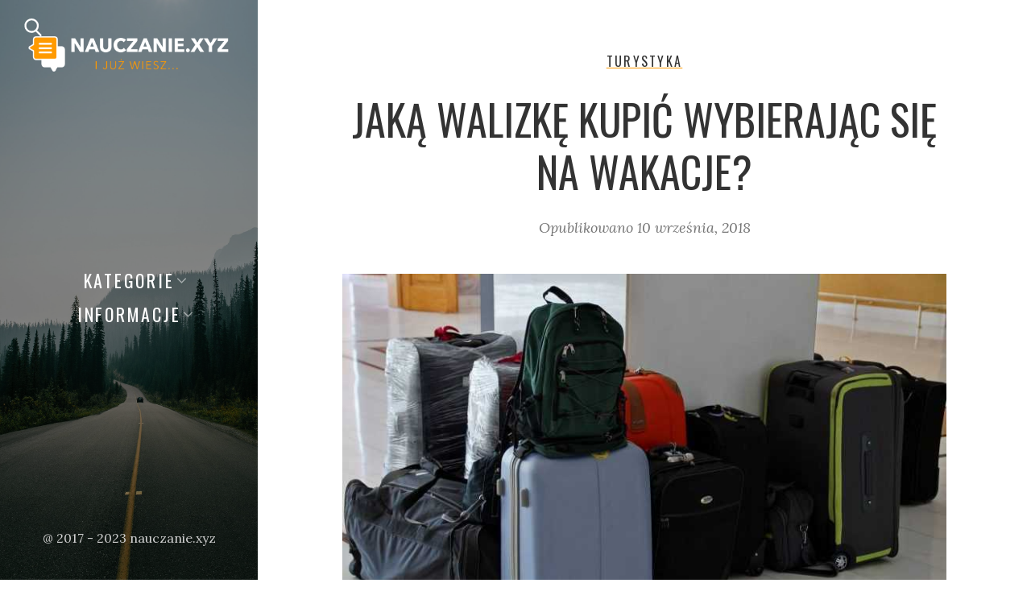

--- FILE ---
content_type: text/html; charset=UTF-8
request_url: https://nauczanie.xyz/jaka-walizke-kupic-wybierajac-sie-na-wakacje/
body_size: 22747
content:
<!DOCTYPE html>
<html lang="pl-PL">
<head>
<meta charset="UTF-8">
<meta name="viewport" content="width=device-width, initial-scale=1">
<link rel="profile" href="https://gmpg.org/xfn/11">
<meta name='robots' content='index, follow, max-image-preview:large, max-snippet:-1, max-video-preview:-1'/>
<title>Jaką walizkę kupić wybierając się na wakacje?</title>
<link rel="canonical" href="https://nauczanie.xyz/jaka-walizke-kupic-wybierajac-sie-na-wakacje/"/>
<meta property="og:locale" content="pl_PL"/>
<meta property="og:type" content="article"/>
<meta property="og:title" content="Jaką walizkę kupić wybierając się na wakacje?"/>
<meta property="og:description" content="Wybór walizki na wakacje jest wbrew pozorom bardzo ważną sprawą. Od tego bowiem jaką walizką dysponujemy zależy to, ile rzeczy możemy do niej zabrać. To wydaje się oczywiste, ale nie wszyscy o tym odpowiednio wcześnie myślą. Warto odpowiednio wcześnie zacząć się zastanawiać do czego się spakujemy. Kiedy szukać walizki? Najlepszym momentem na szukanie walizki są..."/>
<meta property="og:url" content="https://nauczanie.xyz/jaka-walizke-kupic-wybierajac-sie-na-wakacje/"/>
<meta property="og:site_name" content="Odpowiedzi na pytania"/>
<meta property="article:published_time" content="2018-09-10T07:12:40+00:00"/>
<meta property="og:image" content="https://nauczanie.xyz/wp-content/uploads/2018/09/Jaką-walizkę-kupić-wybierając-się-na-wakacje.jpg"/>
<meta property="og:image:width" content="1280"/>
<meta property="og:image:height" content="820"/>
<meta property="og:image:type" content="image/jpeg"/>
<meta name="author" content="Nikodem"/>
<meta name="twitter:card" content="summary_large_image"/>
<script type="application/ld+json" class="yoast-schema-graph">{"@context":"https://schema.org","@graph":[{"@type":"Article","@id":"https://nauczanie.xyz/jaka-walizke-kupic-wybierajac-sie-na-wakacje/#article","isPartOf":{"@id":"https://nauczanie.xyz/jaka-walizke-kupic-wybierajac-sie-na-wakacje/"},"author":{"name":"Nikodem","@id":"https://nauczanie.xyz/#/schema/person/e6377e8e67a4838e56811c63061043ef"},"headline":"Jaką walizkę kupić wybierając się na wakacje?","datePublished":"2018-09-10T07:12:40+00:00","mainEntityOfPage":{"@id":"https://nauczanie.xyz/jaka-walizke-kupic-wybierajac-sie-na-wakacje/"},"wordCount":431,"commentCount":0,"publisher":{"@id":"https://nauczanie.xyz/#organization"},"image":{"@id":"https://nauczanie.xyz/jaka-walizke-kupic-wybierajac-sie-na-wakacje/#primaryimage"},"thumbnailUrl":"https://nauczanie.xyz/wp-content/uploads/2018/09/Jaką-walizkę-kupić-wybierając-się-na-wakacje.jpg","keywords":["porady","walizka","zakup walizki"],"articleSection":["Turystyka"],"inLanguage":"pl-PL","potentialAction":[{"@type":"CommentAction","name":"Comment","target":["https://nauczanie.xyz/jaka-walizke-kupic-wybierajac-sie-na-wakacje/#respond"]}]},{"@type":"WebPage","@id":"https://nauczanie.xyz/jaka-walizke-kupic-wybierajac-sie-na-wakacje/","url":"https://nauczanie.xyz/jaka-walizke-kupic-wybierajac-sie-na-wakacje/","name":"Jaką walizkę kupić wybierając się na wakacje?","isPartOf":{"@id":"https://nauczanie.xyz/#website"},"primaryImageOfPage":{"@id":"https://nauczanie.xyz/jaka-walizke-kupic-wybierajac-sie-na-wakacje/#primaryimage"},"image":{"@id":"https://nauczanie.xyz/jaka-walizke-kupic-wybierajac-sie-na-wakacje/#primaryimage"},"thumbnailUrl":"https://nauczanie.xyz/wp-content/uploads/2018/09/Jaką-walizkę-kupić-wybierając-się-na-wakacje.jpg","datePublished":"2018-09-10T07:12:40+00:00","breadcrumb":{"@id":"https://nauczanie.xyz/jaka-walizke-kupic-wybierajac-sie-na-wakacje/#breadcrumb"},"inLanguage":"pl-PL","potentialAction":[{"@type":"ReadAction","target":["https://nauczanie.xyz/jaka-walizke-kupic-wybierajac-sie-na-wakacje/"]}]},{"@type":"ImageObject","inLanguage":"pl-PL","@id":"https://nauczanie.xyz/jaka-walizke-kupic-wybierajac-sie-na-wakacje/#primaryimage","url":"https://nauczanie.xyz/wp-content/uploads/2018/09/Jaką-walizkę-kupić-wybierając-się-na-wakacje.jpg","contentUrl":"https://nauczanie.xyz/wp-content/uploads/2018/09/Jaką-walizkę-kupić-wybierając-się-na-wakacje.jpg","width":1280,"height":820,"caption":"Jaką walizkę kupić wybierając się na wakacje"},{"@type":"BreadcrumbList","@id":"https://nauczanie.xyz/jaka-walizke-kupic-wybierajac-sie-na-wakacje/#breadcrumb","itemListElement":[{"@type":"ListItem","position":1,"name":"Strona główna","item":"https://nauczanie.xyz/"},{"@type":"ListItem","position":2,"name":"Jaką walizkę kupić wybierając się na wakacje?"}]},{"@type":"WebSite","@id":"https://nauczanie.xyz/#website","url":"https://nauczanie.xyz/","name":"Odpowiedzi na pytania","description":"i już wiesz...","publisher":{"@id":"https://nauczanie.xyz/#organization"},"potentialAction":[{"@type":"SearchAction","target":{"@type":"EntryPoint","urlTemplate":"https://nauczanie.xyz/?s={search_term_string}"},"query-input":{"@type":"PropertyValueSpecification","valueRequired":true,"valueName":"search_term_string"}}],"inLanguage":"pl-PL"},{"@type":"Organization","@id":"https://nauczanie.xyz/#organization","name":"nauczanie.xyz","url":"https://nauczanie.xyz/","logo":{"@type":"ImageObject","inLanguage":"pl-PL","@id":"https://nauczanie.xyz/#/schema/logo/image/","url":"https://nauczanie.xyz/wp-content/uploads/2021/08/logo_blue.svg","contentUrl":"https://nauczanie.xyz/wp-content/uploads/2021/08/logo_blue.svg","width":1,"height":1,"caption":"nauczanie.xyz"},"image":{"@id":"https://nauczanie.xyz/#/schema/logo/image/"}},{"@type":"Person","@id":"https://nauczanie.xyz/#/schema/person/e6377e8e67a4838e56811c63061043ef","name":"Nikodem","image":{"@type":"ImageObject","inLanguage":"pl-PL","@id":"https://nauczanie.xyz/#/schema/person/image/","url":"https://secure.gravatar.com/avatar/8c4e76bb9e6e51c533c71429e94d860cdb194e9e5a2bee9add5b07e3e9d2d1ec?s=96&d=mm&r=g","contentUrl":"https://secure.gravatar.com/avatar/8c4e76bb9e6e51c533c71429e94d860cdb194e9e5a2bee9add5b07e3e9d2d1ec?s=96&d=mm&r=g","caption":"Nikodem"}}]}</script>
<link rel='dns-prefetch' href='//fonts.googleapis.com'/>
<link rel="alternate" type="application/rss+xml" title="Odpowiedzi na pytania &raquo; Kanał z wpisami" href="https://nauczanie.xyz/feed/"/>
<link rel="alternate" type="application/rss+xml" title="Odpowiedzi na pytania &raquo; Kanał z komentarzami" href="https://nauczanie.xyz/comments/feed/"/>
<link rel="alternate" type="application/rss+xml" title="Odpowiedzi na pytania &raquo; Jaką walizkę kupić wybierając się na wakacje? Kanał z komentarzami" href="https://nauczanie.xyz/jaka-walizke-kupic-wybierajac-sie-na-wakacje/feed/"/>
<link rel="alternate" title="oEmbed (JSON)" type="application/json+oembed" href="https://nauczanie.xyz/wp-json/oembed/1.0/embed?url=https%3A%2F%2Fnauczanie.xyz%2Fjaka-walizke-kupic-wybierajac-sie-na-wakacje%2F"/>
<link rel="alternate" title="oEmbed (XML)" type="text/xml+oembed" href="https://nauczanie.xyz/wp-json/oembed/1.0/embed?url=https%3A%2F%2Fnauczanie.xyz%2Fjaka-walizke-kupic-wybierajac-sie-na-wakacje%2F&#038;format=xml"/>
<style id='wp-img-auto-sizes-contain-inline-css'>img:is([sizes=auto i],[sizes^="auto," i]){contain-intrinsic-size:3000px 1500px}</style>
<style id='wp-block-library-inline-css'>:root{--wp-block-synced-color:#7a00df;--wp-block-synced-color--rgb:122,0,223;--wp-bound-block-color:var(--wp-block-synced-color);--wp-editor-canvas-background:#ddd;--wp-admin-theme-color:#007cba;--wp-admin-theme-color--rgb:0,124,186;--wp-admin-theme-color-darker-10:#006ba1;--wp-admin-theme-color-darker-10--rgb:0,107,160.5;--wp-admin-theme-color-darker-20:#005a87;--wp-admin-theme-color-darker-20--rgb:0,90,135;--wp-admin-border-width-focus:2px}@media (min-resolution:192dpi){:root{--wp-admin-border-width-focus:1.5px}}.wp-element-button{cursor:pointer}:root .has-very-light-gray-background-color{background-color:#eee}:root .has-very-dark-gray-background-color{background-color:#313131}:root .has-very-light-gray-color{color:#eee}:root .has-very-dark-gray-color{color:#313131}:root .has-vivid-green-cyan-to-vivid-cyan-blue-gradient-background{background:linear-gradient(135deg,#00d084,#0693e3)}:root .has-purple-crush-gradient-background{background:linear-gradient(135deg,#34e2e4,#4721fb 50%,#ab1dfe)}:root .has-hazy-dawn-gradient-background{background:linear-gradient(135deg,#faaca8,#dad0ec)}:root .has-subdued-olive-gradient-background{background:linear-gradient(135deg,#fafae1,#67a671)}:root .has-atomic-cream-gradient-background{background:linear-gradient(135deg,#fdd79a,#004a59)}:root .has-nightshade-gradient-background{background:linear-gradient(135deg,#330968,#31cdcf)}:root .has-midnight-gradient-background{background:linear-gradient(135deg,#020381,#2874fc)}:root{--wp--preset--font-size--normal:16px;--wp--preset--font-size--huge:42px}.has-regular-font-size{font-size:1em}.has-larger-font-size{font-size:2.625em}.has-normal-font-size{font-size:var(--wp--preset--font-size--normal)}.has-huge-font-size{font-size:var(--wp--preset--font-size--huge)}.has-text-align-center{text-align:center}.has-text-align-left{text-align:left}.has-text-align-right{text-align:right}.has-fit-text{white-space:nowrap!important}#end-resizable-editor-section{display:none}.aligncenter{clear:both}.items-justified-left{justify-content:flex-start}.items-justified-center{justify-content:center}.items-justified-right{justify-content:flex-end}.items-justified-space-between{justify-content:space-between}.screen-reader-text{border:0;clip-path:inset(50%);height:1px;margin:-1px;overflow:hidden;padding:0;position:absolute;width:1px;word-wrap:normal!important}.screen-reader-text:focus{background-color:#ddd;clip-path:none;color:#444;display:block;font-size:1em;height:auto;left:5px;line-height:normal;padding:15px 23px 14px;text-decoration:none;top:5px;width:auto;z-index:100000}html :where(.has-border-color){border-style:solid}html :where([style*=border-top-color]){border-top-style:solid}html :where([style*=border-right-color]){border-right-style:solid}html :where([style*=border-bottom-color]){border-bottom-style:solid}html :where([style*=border-left-color]){border-left-style:solid}html :where([style*=border-width]){border-style:solid}html :where([style*=border-top-width]){border-top-style:solid}html :where([style*=border-right-width]){border-right-style:solid}html :where([style*=border-bottom-width]){border-bottom-style:solid}html :where([style*=border-left-width]){border-left-style:solid}html :where(img[class*=wp-image-]){height:auto;max-width:100%}:where(figure){margin:0 0 1em}html :where(.is-position-sticky){--wp-admin--admin-bar--position-offset:var(--wp-admin--admin-bar--height,0px)}@media screen and (max-width:600px){html :where(.is-position-sticky){--wp-admin--admin-bar--position-offset:0px}}</style><style id='wp-block-latest-comments-inline-css'>ol.wp-block-latest-comments{box-sizing:border-box;margin-left:0}:where(.wp-block-latest-comments:not([style*=line-height] .wp-block-latest-comments__comment)){line-height:1.1}:where(.wp-block-latest-comments:not([style*=line-height] .wp-block-latest-comments__comment-excerpt p)){line-height:1.8}.has-dates :where(.wp-block-latest-comments:not([style*=line-height])),.has-excerpts :where(.wp-block-latest-comments:not([style*=line-height])){line-height:1.5}.wp-block-latest-comments .wp-block-latest-comments{padding-left:0}.wp-block-latest-comments__comment{list-style:none;margin-bottom:1em}.has-avatars .wp-block-latest-comments__comment{list-style:none;min-height:2.25em}.has-avatars .wp-block-latest-comments__comment .wp-block-latest-comments__comment-excerpt,.has-avatars .wp-block-latest-comments__comment .wp-block-latest-comments__comment-meta{margin-left:3.25em}.wp-block-latest-comments__comment-excerpt p{font-size:.875em;margin:.36em 0 1.4em}.wp-block-latest-comments__comment-date{display:block;font-size:.75em}.wp-block-latest-comments .avatar,.wp-block-latest-comments__comment-avatar{border-radius:1.5em;display:block;float:left;height:2.5em;margin-right:.75em;width:2.5em}.wp-block-latest-comments[class*=-font-size] a,.wp-block-latest-comments[style*=font-size] a{font-size:inherit}</style>
<style id='wp-block-tag-cloud-inline-css'>.wp-block-tag-cloud{box-sizing:border-box}.wp-block-tag-cloud.aligncenter{justify-content:center;text-align:center}.wp-block-tag-cloud a{display:inline-block;margin-right:5px}.wp-block-tag-cloud span{display:inline-block;margin-left:5px;text-decoration:none}:root :where(.wp-block-tag-cloud.is-style-outline){display:flex;flex-wrap:wrap;gap:1ch}:root :where(.wp-block-tag-cloud.is-style-outline a){border:1px solid;font-size:unset!important;margin-right:0;padding:1ch 2ch;text-decoration:none!important}</style>
<style id='wp-block-group-inline-css'>.wp-block-group{box-sizing:border-box}:where(.wp-block-group.wp-block-group-is-layout-constrained){position:relative}</style>
<style id='wp-block-group-theme-inline-css'>:where(.wp-block-group.has-background){padding:1.25em 2.375em}</style>
<style id='global-styles-inline-css'>:root{--wp--preset--aspect-ratio--square:1;--wp--preset--aspect-ratio--4-3:4/3;--wp--preset--aspect-ratio--3-4:3/4;--wp--preset--aspect-ratio--3-2:3/2;--wp--preset--aspect-ratio--2-3:2/3;--wp--preset--aspect-ratio--16-9:16/9;--wp--preset--aspect-ratio--9-16:9/16;--wp--preset--color--black:#000000;--wp--preset--color--cyan-bluish-gray:#abb8c3;--wp--preset--color--white:#ffffff;--wp--preset--color--pale-pink:#f78da7;--wp--preset--color--vivid-red:#cf2e2e;--wp--preset--color--luminous-vivid-orange:#ff6900;--wp--preset--color--luminous-vivid-amber:#fcb900;--wp--preset--color--light-green-cyan:#7bdcb5;--wp--preset--color--vivid-green-cyan:#00d084;--wp--preset--color--pale-cyan-blue:#8ed1fc;--wp--preset--color--vivid-cyan-blue:#0693e3;--wp--preset--color--vivid-purple:#9b51e0;--wp--preset--gradient--vivid-cyan-blue-to-vivid-purple:linear-gradient(135deg,rgb(6,147,227) 0%,rgb(155,81,224) 100%);--wp--preset--gradient--light-green-cyan-to-vivid-green-cyan:linear-gradient(135deg,rgb(122,220,180) 0%,rgb(0,208,130) 100%);--wp--preset--gradient--luminous-vivid-amber-to-luminous-vivid-orange:linear-gradient(135deg,rgb(252,185,0) 0%,rgb(255,105,0) 100%);--wp--preset--gradient--luminous-vivid-orange-to-vivid-red:linear-gradient(135deg,rgb(255,105,0) 0%,rgb(207,46,46) 100%);--wp--preset--gradient--very-light-gray-to-cyan-bluish-gray:linear-gradient(135deg,rgb(238,238,238) 0%,rgb(169,184,195) 100%);--wp--preset--gradient--cool-to-warm-spectrum:linear-gradient(135deg,rgb(74,234,220) 0%,rgb(151,120,209) 20%,rgb(207,42,186) 40%,rgb(238,44,130) 60%,rgb(251,105,98) 80%,rgb(254,248,76) 100%);--wp--preset--gradient--blush-light-purple:linear-gradient(135deg,rgb(255,206,236) 0%,rgb(152,150,240) 100%);--wp--preset--gradient--blush-bordeaux:linear-gradient(135deg,rgb(254,205,165) 0%,rgb(254,45,45) 50%,rgb(107,0,62) 100%);--wp--preset--gradient--luminous-dusk:linear-gradient(135deg,rgb(255,203,112) 0%,rgb(199,81,192) 50%,rgb(65,88,208) 100%);--wp--preset--gradient--pale-ocean:linear-gradient(135deg,rgb(255,245,203) 0%,rgb(182,227,212) 50%,rgb(51,167,181) 100%);--wp--preset--gradient--electric-grass:linear-gradient(135deg,rgb(202,248,128) 0%,rgb(113,206,126) 100%);--wp--preset--gradient--midnight:linear-gradient(135deg,rgb(2,3,129) 0%,rgb(40,116,252) 100%);--wp--preset--font-size--small:13px;--wp--preset--font-size--medium:20px;--wp--preset--font-size--large:36px;--wp--preset--font-size--x-large:42px;--wp--preset--spacing--20:0.44rem;--wp--preset--spacing--30:0.67rem;--wp--preset--spacing--40:1rem;--wp--preset--spacing--50:1.5rem;--wp--preset--spacing--60:2.25rem;--wp--preset--spacing--70:3.38rem;--wp--preset--spacing--80:5.06rem;--wp--preset--shadow--natural:6px 6px 9px rgba(0, 0, 0, 0.2);--wp--preset--shadow--deep:12px 12px 50px rgba(0, 0, 0, 0.4);--wp--preset--shadow--sharp:6px 6px 0px rgba(0, 0, 0, 0.2);--wp--preset--shadow--outlined:6px 6px 0px -3px rgb(255, 255, 255), 6px 6px rgb(0, 0, 0);--wp--preset--shadow--crisp:6px 6px 0px rgb(0, 0, 0);}:where(.is-layout-flex){gap:0.5em;}:where(.is-layout-grid){gap:0.5em;}body .is-layout-flex{display:flex;}.is-layout-flex{flex-wrap:wrap;align-items:center;}.is-layout-flex > :is(*, div){margin:0;}body .is-layout-grid{display:grid;}.is-layout-grid > :is(*, div){margin:0;}:where(.wp-block-columns.is-layout-flex){gap:2em;}:where(.wp-block-columns.is-layout-grid){gap:2em;}:where(.wp-block-post-template.is-layout-flex){gap:1.25em;}:where(.wp-block-post-template.is-layout-grid){gap:1.25em;}.has-black-color{color:var(--wp--preset--color--black) !important;}.has-cyan-bluish-gray-color{color:var(--wp--preset--color--cyan-bluish-gray) !important;}.has-white-color{color:var(--wp--preset--color--white) !important;}.has-pale-pink-color{color:var(--wp--preset--color--pale-pink) !important;}.has-vivid-red-color{color:var(--wp--preset--color--vivid-red) !important;}.has-luminous-vivid-orange-color{color:var(--wp--preset--color--luminous-vivid-orange) !important;}.has-luminous-vivid-amber-color{color:var(--wp--preset--color--luminous-vivid-amber) !important;}.has-light-green-cyan-color{color:var(--wp--preset--color--light-green-cyan) !important;}.has-vivid-green-cyan-color{color:var(--wp--preset--color--vivid-green-cyan) !important;}.has-pale-cyan-blue-color{color:var(--wp--preset--color--pale-cyan-blue) !important;}.has-vivid-cyan-blue-color{color:var(--wp--preset--color--vivid-cyan-blue) !important;}.has-vivid-purple-color{color:var(--wp--preset--color--vivid-purple) !important;}.has-black-background-color{background-color:var(--wp--preset--color--black) !important;}.has-cyan-bluish-gray-background-color{background-color:var(--wp--preset--color--cyan-bluish-gray) !important;}.has-white-background-color{background-color:var(--wp--preset--color--white) !important;}.has-pale-pink-background-color{background-color:var(--wp--preset--color--pale-pink) !important;}.has-vivid-red-background-color{background-color:var(--wp--preset--color--vivid-red) !important;}.has-luminous-vivid-orange-background-color{background-color:var(--wp--preset--color--luminous-vivid-orange) !important;}.has-luminous-vivid-amber-background-color{background-color:var(--wp--preset--color--luminous-vivid-amber) !important;}.has-light-green-cyan-background-color{background-color:var(--wp--preset--color--light-green-cyan) !important;}.has-vivid-green-cyan-background-color{background-color:var(--wp--preset--color--vivid-green-cyan) !important;}.has-pale-cyan-blue-background-color{background-color:var(--wp--preset--color--pale-cyan-blue) !important;}.has-vivid-cyan-blue-background-color{background-color:var(--wp--preset--color--vivid-cyan-blue) !important;}.has-vivid-purple-background-color{background-color:var(--wp--preset--color--vivid-purple) !important;}.has-black-border-color{border-color:var(--wp--preset--color--black) !important;}.has-cyan-bluish-gray-border-color{border-color:var(--wp--preset--color--cyan-bluish-gray) !important;}.has-white-border-color{border-color:var(--wp--preset--color--white) !important;}.has-pale-pink-border-color{border-color:var(--wp--preset--color--pale-pink) !important;}.has-vivid-red-border-color{border-color:var(--wp--preset--color--vivid-red) !important;}.has-luminous-vivid-orange-border-color{border-color:var(--wp--preset--color--luminous-vivid-orange) !important;}.has-luminous-vivid-amber-border-color{border-color:var(--wp--preset--color--luminous-vivid-amber) !important;}.has-light-green-cyan-border-color{border-color:var(--wp--preset--color--light-green-cyan) !important;}.has-vivid-green-cyan-border-color{border-color:var(--wp--preset--color--vivid-green-cyan) !important;}.has-pale-cyan-blue-border-color{border-color:var(--wp--preset--color--pale-cyan-blue) !important;}.has-vivid-cyan-blue-border-color{border-color:var(--wp--preset--color--vivid-cyan-blue) !important;}.has-vivid-purple-border-color{border-color:var(--wp--preset--color--vivid-purple) !important;}.has-vivid-cyan-blue-to-vivid-purple-gradient-background{background:var(--wp--preset--gradient--vivid-cyan-blue-to-vivid-purple) !important;}.has-light-green-cyan-to-vivid-green-cyan-gradient-background{background:var(--wp--preset--gradient--light-green-cyan-to-vivid-green-cyan) !important;}.has-luminous-vivid-amber-to-luminous-vivid-orange-gradient-background{background:var(--wp--preset--gradient--luminous-vivid-amber-to-luminous-vivid-orange) !important;}.has-luminous-vivid-orange-to-vivid-red-gradient-background{background:var(--wp--preset--gradient--luminous-vivid-orange-to-vivid-red) !important;}.has-very-light-gray-to-cyan-bluish-gray-gradient-background{background:var(--wp--preset--gradient--very-light-gray-to-cyan-bluish-gray) !important;}.has-cool-to-warm-spectrum-gradient-background{background:var(--wp--preset--gradient--cool-to-warm-spectrum) !important;}.has-blush-light-purple-gradient-background{background:var(--wp--preset--gradient--blush-light-purple) !important;}.has-blush-bordeaux-gradient-background{background:var(--wp--preset--gradient--blush-bordeaux) !important;}.has-luminous-dusk-gradient-background{background:var(--wp--preset--gradient--luminous-dusk) !important;}.has-pale-ocean-gradient-background{background:var(--wp--preset--gradient--pale-ocean) !important;}.has-electric-grass-gradient-background{background:var(--wp--preset--gradient--electric-grass) !important;}.has-midnight-gradient-background{background:var(--wp--preset--gradient--midnight) !important;}.has-small-font-size{font-size:var(--wp--preset--font-size--small) !important;}.has-medium-font-size{font-size:var(--wp--preset--font-size--medium) !important;}.has-large-font-size{font-size:var(--wp--preset--font-size--large) !important;}.has-x-large-font-size{font-size:var(--wp--preset--font-size--x-large) !important;}</style>
<style id='classic-theme-styles-inline-css'>.wp-block-button__link{color:#fff;background-color:#32373c;border-radius:9999px;box-shadow:none;text-decoration:none;padding:calc(.667em + 2px) calc(1.333em + 2px);font-size:1.125em}.wp-block-file__button{background:#32373c;color:#fff;text-decoration:none}</style>
<link rel="stylesheet" type="text/css" href="//nauczanie.xyz/wp-content/cache/wpfc-minified/96nofl23/wagc.css" media="all"/>
<style id='weeland-style-inline-css'>.custom-logo-link img{max-width:310px;}
.page-content a, .taxonomy-description a, .post-meta a, .entry-content a:not(.wp-block-button__link),
.author-description a, .logged-in-as a, .comment-content a, .comment-edit-link, .comment-navigation a, .textwidget a, .site-info a{color:#ffad33;}
.page-content a:hover, .taxonomy-description a:hover, .post-meta a:hover, .entry-content a:not(.wp-block-button__link):hover,
.author-description a:hover, .logged-in-as a:hover, .comment-content a:hover, .comment-edit-link:hover, .comment-navigation a:hover, .textwidget a:hover, .site-info a:hover{color:#ff9900;}
button, input[type="button"],
input[type="reset"],
input[type="submit"]{background-color:#e68a00;}
button:hover, input[type="button"]:hover,
input[type="reset"]:hover,
input[type="submit"]:hover{background-color:#ffb84d;}
.cat-links a{text-decoration-color:#ff9900;}
.page-numbers:hover, .page-numbers.current{background:#cc7a00;}
.sidebar{background-image:url( https://nauczanie.xyz/wp-content/themes/weeland/assets/images/default-sidebar-image.jpg )}
.bypostauthor .fn:after{content:"Autor";}</style>
<style>html.slb_overlay object,html.slb_overlay embed,html.slb_overlay iframe{visibility:hidden}html.slb_overlay #slb_viewer_wrap object,html.slb_overlay #slb_viewer_wrap embed,html.slb_overlay #slb_viewer_wrap iframe{visibility:visible}</style>
<link rel="https://api.w.org/" href="https://nauczanie.xyz/wp-json/"/><link rel="alternate" title="JSON" type="application/json" href="https://nauczanie.xyz/wp-json/wp/v2/posts/215"/><link rel="icon" href="https://nauczanie.xyz/wp-content/uploads/2023/02/cropped-icon-32x32.png" sizes="32x32"/>
<link rel="icon" href="https://nauczanie.xyz/wp-content/uploads/2023/02/cropped-icon-192x192.png" sizes="192x192"/>
<link rel="apple-touch-icon" href="https://nauczanie.xyz/wp-content/uploads/2023/02/cropped-icon-180x180.png"/>
<meta name="msapplication-TileImage" content="https://nauczanie.xyz/wp-content/uploads/2023/02/cropped-icon-270x270.png"/>
<style id="wp-custom-css">.sticky-badge{background:#ffad33;}
dt{font-weight:600;box-sizing:border-box;padding:5px;background-color:#ffad33;}
.divTable{display:table;width:100%;}
.divTableRow{display:table-row;}
.divTableHeading{background-color:#EEE;display:table-header-group;}
.divTableCell, .divTableHead{border:1px solid #999999;display:table-cell;padding:3px 10px;}
.divTableHeading{background-color:#EEE;display:table-header-group;font-weight:bold;}
.divTableFoot{background-color:#EEE;display:table-footer-group;font-weight:bold;}
.divTableBody{display:table-row-group;}</style>
</head>
<body data-rsssl=1 class="wp-singular post-template-default single single-post postid-215 single-format-standard wp-custom-logo wp-embed-responsive wp-theme-weeland wp-child-theme-weeland-child has-sidebar-image">
<div id="page" class="hfeed site">
<div id="search-modal" class="search-modal">
<form method="get" class="search-form" action="https://nauczanie.xyz/">
<div class="search-wrap"> <label> <input type="search" autocomplete="off" class="search-field" placeholder="Szukaj &hellip;" value="" name="s" title="Szukaj" /> </label> <button type="submit" class="search-submit"><svg class="svg-icon" aria-hidden="true" role="img" focusable="false" xmlns="http://www.w3.org/2000/svg" width="57" height="57" viewBox="0 0 57 57"><path d="M55.146,51.887L41.588,37.786c3.486-4.144,5.396-9.358,5.396-14.786c0-12.682-10.318-23-23-23s-23,10.318-23,23s10.318,23,23,23c4.761,0,9.298-1.436,13.177-4.162l13.661,14.208c0.571,0.593,1.339,0.92,2.162,0.92 c0.779,0,1.518-0.297,2.079-0.837C56.255,54.982,56.293,53.08,55.146,51.887z M23.984,6c9.374,0,17,7.626,17,17s-7.626,17-17,17 s-17-7.626-17-17S14.61,6,23.984,6z" /></svg></button></div></form>      <a href="#" id="close-search-modal" class="close-search-modal"><svg class="svg-icon" aria-hidden="true" role="img" focusable="false" xmlns="http://www.w3.org/2000/svg" width="20" height="20" viewBox="0 0 768 768"><path d="M169.376 214.624l169.376 169.376-169.376 169.376c-12.512 12.512-12.512 32.768 0 45.248s32.768 12.512 45.248 0l169.376-169.376 169.376 169.376c12.512 12.512 32.768 12.512 45.248 0s12.512-32.768 0-45.248l-169.376-169.376 169.376-169.376c12.512-12.512 12.512-32.768 0-45.248s-32.768-12.512-45.248 0l-169.376 169.376-169.376-169.376c-12.512-12.512-32.768-12.512-45.248 0s-12.512 32.768 0 45.248z"></path></svg></a></div><nav class="mobile-menu-wrapper">
<ul class="mobile-menu">
<li id="menu-item-195" class="menu-item menu-item-type-custom menu-item-object-custom menu-item-has-children menu-item-195"><div class="ancestor-wrapper"><a href="#">Kategorie</a><span class="submenu-arrow"><svg class="svg-icon" aria-hidden="true" role="img" focusable="false" xmlns="http://www.w3.org/2000/svg" width="20" height="20" viewBox="0 0 768 768"><path d="M169.376 310.624l192 192c12.512 12.512 32.768 12.512 45.248 0l192-192c12.512-12.512 12.512-32.768 0-45.248s-32.768-12.512-45.248 0l-169.376 169.376-169.376-169.376c-12.512-12.512-32.768-12.512-45.248 0s-12.512 32.768 0 45.248z"></path></svg></span></div><ul class="sub-menu">
<li id="menu-item-398" class="menu-item menu-item-type-taxonomy menu-item-object-category menu-item-398"><div class="ancestor-wrapper"><a href="https://nauczanie.xyz/kategoria/kursy-i-szkolenia/">Kursy i szkolenia</a></div></li>
<li id="menu-item-200" class="menu-item menu-item-type-taxonomy menu-item-object-category menu-item-has-children menu-item-200"><div class="ancestor-wrapper"><a href="https://nauczanie.xyz/kategoria/zdrowie-i-uroda/">Zdrowie i uroda</a><span class="submenu-arrow"><svg class="svg-icon" aria-hidden="true" role="img" focusable="false" xmlns="http://www.w3.org/2000/svg" width="20" height="20" viewBox="0 0 768 768"><path d="M169.376 310.624l192 192c12.512 12.512 32.768 12.512 45.248 0l192-192c12.512-12.512 12.512-32.768 0-45.248s-32.768-12.512-45.248 0l-169.376 169.376-169.376-169.376c-12.512-12.512-32.768-12.512-45.248 0s-12.512 32.768 0 45.248z"></path></svg></span></div><ul class="sub-menu">
<li id="menu-item-576" class="menu-item menu-item-type-taxonomy menu-item-object-category menu-item-576"><div class="ancestor-wrapper"><a href="https://nauczanie.xyz/kategoria/osteopatia/">Osteopatia</a></div></li>
<li id="menu-item-1495" class="menu-item menu-item-type-taxonomy menu-item-object-category menu-item-1495"><div class="ancestor-wrapper"><a href="https://nauczanie.xyz/kategoria/zdrowie-i-uroda/">Zdrowie i uroda</a></div></li>
</ul>
</li>
<li id="menu-item-198" class="menu-item menu-item-type-taxonomy menu-item-object-category menu-item-198"><div class="ancestor-wrapper"><a href="https://nauczanie.xyz/kategoria/internet/">Internet</a></div></li>
<li id="menu-item-845" class="menu-item menu-item-type-taxonomy menu-item-object-category menu-item-845"><div class="ancestor-wrapper"><a href="https://nauczanie.xyz/kategoria/informatyka/">Informatyka</a></div></li>
<li id="menu-item-359" class="menu-item menu-item-type-taxonomy menu-item-object-category menu-item-359"><div class="ancestor-wrapper"><a href="https://nauczanie.xyz/kategoria/gry/">Gry</a></div></li>
<li id="menu-item-547" class="menu-item menu-item-type-taxonomy menu-item-object-category menu-item-547"><div class="ancestor-wrapper"><a href="https://nauczanie.xyz/kategoria/seriale/">Seriale</a></div></li>
<li id="menu-item-196" class="menu-item menu-item-type-taxonomy menu-item-object-category current-post-ancestor current-menu-parent current-post-parent menu-item-196"><div class="ancestor-wrapper"><a href="https://nauczanie.xyz/kategoria/turystyka/">Turystyka</a></div></li>
<li id="menu-item-197" class="menu-item menu-item-type-taxonomy menu-item-object-category menu-item-has-children menu-item-197"><div class="ancestor-wrapper"><a href="https://nauczanie.xyz/kategoria/rozne/">Różne</a><span class="submenu-arrow"><svg class="svg-icon" aria-hidden="true" role="img" focusable="false" xmlns="http://www.w3.org/2000/svg" width="20" height="20" viewBox="0 0 768 768"><path d="M169.376 310.624l192 192c12.512 12.512 32.768 12.512 45.248 0l192-192c12.512-12.512 12.512-32.768 0-45.248s-32.768-12.512-45.248 0l-169.376 169.376-169.376-169.376c-12.512-12.512-32.768-12.512-45.248 0s-12.512 32.768 0 45.248z"></path></svg></span></div><ul class="sub-menu">
<li id="menu-item-256" class="menu-item menu-item-type-taxonomy menu-item-object-category menu-item-256"><div class="ancestor-wrapper"><a href="https://nauczanie.xyz/kategoria/zakazy/">Zakaz handlu w niedzielę</a></div></li>
</ul>
</li>
<li id="menu-item-199" class="menu-item menu-item-type-taxonomy menu-item-object-category menu-item-199"><div class="ancestor-wrapper"><a href="https://nauczanie.xyz/kategoria/media/">Media</a></div></li>
<li id="menu-item-201" class="menu-item menu-item-type-taxonomy menu-item-object-category menu-item-201"><div class="ancestor-wrapper"><a href="https://nauczanie.xyz/kategoria/motoryzacja/">Motoryzacja</a></div></li>
<li id="menu-item-202" class="menu-item menu-item-type-taxonomy menu-item-object-category menu-item-202"><div class="ancestor-wrapper"><a href="https://nauczanie.xyz/kategoria/finanse/">Finanse</a></div></li>
</ul>
</li>
<li id="menu-item-382" class="menu-item menu-item-type-custom menu-item-object-custom menu-item-has-children menu-item-382"><div class="ancestor-wrapper"><a href="#">Informacje</a><span class="submenu-arrow"><svg class="svg-icon" aria-hidden="true" role="img" focusable="false" xmlns="http://www.w3.org/2000/svg" width="20" height="20" viewBox="0 0 768 768"><path d="M169.376 310.624l192 192c12.512 12.512 32.768 12.512 45.248 0l192-192c12.512-12.512 12.512-32.768 0-45.248s-32.768-12.512-45.248 0l-169.376 169.376-169.376-169.376c-12.512-12.512-32.768-12.512-45.248 0s-12.512 32.768 0 45.248z"></path></svg></span></div><ul class="sub-menu">
<li id="menu-item-384" class="menu-item menu-item-type-post_type menu-item-object-page menu-item-384"><div class="ancestor-wrapper"><a href="https://nauczanie.xyz/kontakt/">Kontakt</a></div></li>
<li id="menu-item-383" class="menu-item menu-item-type-post_type menu-item-object-page menu-item-privacy-policy menu-item-383"><div class="ancestor-wrapper"><a rel="privacy-policy" href="https://nauczanie.xyz/polityka-prywatnosci/">Polityka prywatności i cookie</a></div></li>
</ul>
</li>
</ul>
<form method="get" class="search-form" action="https://nauczanie.xyz/">
<div class="search-wrap"> <label> <input type="search" autocomplete="off" class="search-field" placeholder="Szukaj &hellip;" value="" name="s" title="Szukaj" /> </label> <button type="submit" class="search-submit"><svg class="svg-icon" aria-hidden="true" role="img" focusable="false" xmlns="http://www.w3.org/2000/svg" width="57" height="57" viewBox="0 0 57 57"><path d="M55.146,51.887L41.588,37.786c3.486-4.144,5.396-9.358,5.396-14.786c0-12.682-10.318-23-23-23s-23,10.318-23,23s10.318,23,23,23c4.761,0,9.298-1.436,13.177-4.162l13.661,14.208c0.571,0.593,1.339,0.92,2.162,0.92 c0.779,0,1.518-0.297,2.079-0.837C56.255,54.982,56.293,53.08,55.146,51.887z M23.984,6c9.374,0,17,7.626,17,17s-7.626,17-17,17 s-17-7.626-17-17S14.61,6,23.984,6z" /></svg></button></div></form>
</nav>
<div id="sidebar" class="sidebar">
<div class="sidebar-inner">
<div class="mobile-toggle"> <a href="#" id="nav-toggle" class="nav-toggle"><i class="menu-icon"></i></a></div><a href="#" id="search-toggle" class="search-toggle"><svg class="svg-icon" aria-hidden="true" role="img" focusable="false" xmlns="http://www.w3.org/2000/svg" width="57" height="57" viewBox="0 0 57 57"><path d="M55.146,51.887L41.588,37.786c3.486-4.144,5.396-9.358,5.396-14.786c0-12.682-10.318-23-23-23s-23,10.318-23,23s10.318,23,23,23c4.761,0,9.298-1.436,13.177-4.162l13.661,14.208c0.571,0.593,1.339,0.92,2.162,0.92 c0.779,0,1.518-0.297,2.079-0.837C56.255,54.982,56.293,53.08,55.146,51.887z M23.984,6c9.374,0,17,7.626,17,17s-7.626,17-17,17 s-17-7.626-17-17S14.61,6,23.984,6z" /></svg></a>
<header class="sidebar-header">
<div class="site-identity"> <a href="https://nauczanie.xyz/" class="custom-logo-link" rel="home"><img src="https://nauczanie.xyz/wp-content/uploads/2021/08/logo.svg" class="custom-logo" alt="I już wiesz... nauczanie.xyz" decoding="async"/></a></div></header>
<nav class="primary-menu-wrapper">
<ul class="primary-menu">
<li class="menu-item menu-item-type-custom menu-item-object-custom menu-item-has-children menu-item-195"><div class="ancestor-wrapper"><a href="#">Kategorie</a><span class="submenu-arrow"><svg class="svg-icon" aria-hidden="true" role="img" focusable="false" xmlns="http://www.w3.org/2000/svg" width="20" height="20" viewBox="0 0 768 768"><path d="M169.376 310.624l192 192c12.512 12.512 32.768 12.512 45.248 0l192-192c12.512-12.512 12.512-32.768 0-45.248s-32.768-12.512-45.248 0l-169.376 169.376-169.376-169.376c-12.512-12.512-32.768-12.512-45.248 0s-12.512 32.768 0 45.248z"></path></svg></span></div><ul class="sub-menu">
<li class="menu-item menu-item-type-taxonomy menu-item-object-category menu-item-398"><div class="ancestor-wrapper"><a href="https://nauczanie.xyz/kategoria/kursy-i-szkolenia/">Kursy i szkolenia</a></div></li>
<li class="menu-item menu-item-type-taxonomy menu-item-object-category menu-item-has-children menu-item-200"><div class="ancestor-wrapper"><a href="https://nauczanie.xyz/kategoria/zdrowie-i-uroda/">Zdrowie i uroda</a><span class="submenu-arrow"><svg class="svg-icon" aria-hidden="true" role="img" focusable="false" xmlns="http://www.w3.org/2000/svg" width="20" height="20" viewBox="0 0 768 768"><path d="M169.376 310.624l192 192c12.512 12.512 32.768 12.512 45.248 0l192-192c12.512-12.512 12.512-32.768 0-45.248s-32.768-12.512-45.248 0l-169.376 169.376-169.376-169.376c-12.512-12.512-32.768-12.512-45.248 0s-12.512 32.768 0 45.248z"></path></svg></span></div><ul class="sub-menu">
<li class="menu-item menu-item-type-taxonomy menu-item-object-category menu-item-576"><div class="ancestor-wrapper"><a href="https://nauczanie.xyz/kategoria/osteopatia/">Osteopatia</a></div></li>
<li class="menu-item menu-item-type-taxonomy menu-item-object-category menu-item-1495"><div class="ancestor-wrapper"><a href="https://nauczanie.xyz/kategoria/zdrowie-i-uroda/">Zdrowie i uroda</a></div></li>
</ul>
</li>
<li class="menu-item menu-item-type-taxonomy menu-item-object-category menu-item-198"><div class="ancestor-wrapper"><a href="https://nauczanie.xyz/kategoria/internet/">Internet</a></div></li>
<li class="menu-item menu-item-type-taxonomy menu-item-object-category menu-item-845"><div class="ancestor-wrapper"><a href="https://nauczanie.xyz/kategoria/informatyka/">Informatyka</a></div></li>
<li class="menu-item menu-item-type-taxonomy menu-item-object-category menu-item-359"><div class="ancestor-wrapper"><a href="https://nauczanie.xyz/kategoria/gry/">Gry</a></div></li>
<li class="menu-item menu-item-type-taxonomy menu-item-object-category menu-item-547"><div class="ancestor-wrapper"><a href="https://nauczanie.xyz/kategoria/seriale/">Seriale</a></div></li>
<li class="menu-item menu-item-type-taxonomy menu-item-object-category current-post-ancestor current-menu-parent current-post-parent menu-item-196"><div class="ancestor-wrapper"><a href="https://nauczanie.xyz/kategoria/turystyka/">Turystyka</a></div></li>
<li class="menu-item menu-item-type-taxonomy menu-item-object-category menu-item-has-children menu-item-197"><div class="ancestor-wrapper"><a href="https://nauczanie.xyz/kategoria/rozne/">Różne</a><span class="submenu-arrow"><svg class="svg-icon" aria-hidden="true" role="img" focusable="false" xmlns="http://www.w3.org/2000/svg" width="20" height="20" viewBox="0 0 768 768"><path d="M169.376 310.624l192 192c12.512 12.512 32.768 12.512 45.248 0l192-192c12.512-12.512 12.512-32.768 0-45.248s-32.768-12.512-45.248 0l-169.376 169.376-169.376-169.376c-12.512-12.512-32.768-12.512-45.248 0s-12.512 32.768 0 45.248z"></path></svg></span></div><ul class="sub-menu">
<li class="menu-item menu-item-type-taxonomy menu-item-object-category menu-item-256"><div class="ancestor-wrapper"><a href="https://nauczanie.xyz/kategoria/zakazy/">Zakaz handlu w niedzielę</a></div></li>
</ul>
</li>
<li class="menu-item menu-item-type-taxonomy menu-item-object-category menu-item-199"><div class="ancestor-wrapper"><a href="https://nauczanie.xyz/kategoria/media/">Media</a></div></li>
<li class="menu-item menu-item-type-taxonomy menu-item-object-category menu-item-201"><div class="ancestor-wrapper"><a href="https://nauczanie.xyz/kategoria/motoryzacja/">Motoryzacja</a></div></li>
<li class="menu-item menu-item-type-taxonomy menu-item-object-category menu-item-202"><div class="ancestor-wrapper"><a href="https://nauczanie.xyz/kategoria/finanse/">Finanse</a></div></li>
</ul>
</li>
<li class="menu-item menu-item-type-custom menu-item-object-custom menu-item-has-children menu-item-382"><div class="ancestor-wrapper"><a href="#">Informacje</a><span class="submenu-arrow"><svg class="svg-icon" aria-hidden="true" role="img" focusable="false" xmlns="http://www.w3.org/2000/svg" width="20" height="20" viewBox="0 0 768 768"><path d="M169.376 310.624l192 192c12.512 12.512 32.768 12.512 45.248 0l192-192c12.512-12.512 12.512-32.768 0-45.248s-32.768-12.512-45.248 0l-169.376 169.376-169.376-169.376c-12.512-12.512-32.768-12.512-45.248 0s-12.512 32.768 0 45.248z"></path></svg></span></div><ul class="sub-menu">
<li class="menu-item menu-item-type-post_type menu-item-object-page menu-item-384"><div class="ancestor-wrapper"><a href="https://nauczanie.xyz/kontakt/">Kontakt</a></div></li>
<li class="menu-item menu-item-type-post_type menu-item-object-page menu-item-privacy-policy menu-item-383"><div class="ancestor-wrapper"><a rel="privacy-policy" href="https://nauczanie.xyz/polityka-prywatnosci/">Polityka prywatności i cookie</a></div></li>
</ul>
</li>
</ul>
</nav>
<footer class="sidebar-footer">
<div class="site-copyright">@ 2017 - 2023 nauczanie.xyz</div></footer></div></div><div id="content" class="site-content">
<div id="primary" class="content-area">
<main id="main" class="site-main">
<article id="post-215" class="post-215 post type-post status-publish format-standard has-post-thumbnail hentry category-turystyka tag-porady tag-walizka tag-zakup-walizki">
<div class="content-container">
<header class="entry-header">
<div class="cat-links"><a href="https://nauczanie.xyz/kategoria/turystyka/" rel="category tag">Turystyka</a></div><h1 class="entry-title">Jaką walizkę kupić wybierając się na wakacje?</h1><div class="entry-meta"><span class="posted-on post-meta">Opublikowano <time class="entry-date published" datetime="2018-09-10T07:12:40+02:00">10 września, 2018</time></span></div></header>
<div class="post-thumbnail"> <img width="750" height="480" src="https://nauczanie.xyz/wp-content/uploads/2018/09/Jaką-walizkę-kupić-wybierając-się-na-wakacje.jpg" class="attachment-post-thumbnail size-post-thumbnail wp-post-image" alt="Jaką walizkę kupić wybierając się na wakacje" decoding="async" fetchpriority="high" srcset="https://nauczanie.xyz/wp-content/uploads/2018/09/Jaką-walizkę-kupić-wybierając-się-na-wakacje.jpg 1280w, https://nauczanie.xyz/wp-content/uploads/2018/09/Jaką-walizkę-kupić-wybierając-się-na-wakacje-300x192.jpg 300w, https://nauczanie.xyz/wp-content/uploads/2018/09/Jaką-walizkę-kupić-wybierając-się-na-wakacje-768x492.jpg 768w, https://nauczanie.xyz/wp-content/uploads/2018/09/Jaką-walizkę-kupić-wybierając-się-na-wakacje-1024x656.jpg 1024w, https://nauczanie.xyz/wp-content/uploads/2018/09/Jaką-walizkę-kupić-wybierając-się-na-wakacje-570x365.jpg 570w" sizes="(max-width: 750px) 100vw, 750px"/></div><div class="entry-content"> <p>Wybór walizki na wakacje jest wbrew pozorom bardzo ważną sprawą. Od tego bowiem jaką walizką dysponujemy zależy to, ile rzeczy możemy do niej zabrać. To wydaje się oczywiste, ale nie wszyscy o tym odpowiednio wcześnie myślą. Warto odpowiednio wcześnie zacząć się zastanawiać do czego się spakujemy.</p> <h2>Kiedy szukać walizki?</h2> <p>Najlepszym momentem na szukanie walizki są miesiące posezonowe. Wtedy, bowiem można upolować walizki w najlepszych cenach. Jeśli wybieramy się na wakacje i<a href="https://alanyaonline.pl/wycieczki"><strong> zwiedzanie Turcji</strong></a> w lipcu lub sierpniu, to walizki warto szukać nawet zimą. Wtedy ceny są najkorzystniejsze. I najlepszym miejscem na zakup walizki jest oczywiście internet. Tam można wygodnie sprawdzić ceny w rożnych sklepach, znaleźć promocje i kupić walizkę w najlepszej cenie.</p> <h2>Jak dużą walizkę kupić?</h2> <p>Walizka powinna być dobrana do naszych indywidualnych potrzeb. Są osoby, które na miesięczny pobyt bez problemu spakują się do niewielkiej walizki kabinowej. Są też osoby, które na tydzień potrzebują ogromnej, 120 litrowej walizki. Każdy z nas najlepiej wie jaką walizkę zabrać. Małym ułatwieniem może być fakt, że w przepadku zorganizowanych wakacji lub korzystania z czarterów określony jest limit wagowy bagażu. Najczęściej jest to 20 kg na pasażera. Więc warto szukać wytrzymałej i lekkiej walizki.</p> <p><strong>Z własnego doświadczenia wiem, że walizka o wymiarach:</strong></p> <ul> <li>wysokość: 65 &#8211; 70 cm,</li> <li>głębokość (krótszy bok): 28 – 30 cm,</li> <li>szerokość (dłuższy bok): 45 – 50 cm,</li> </ul> <p>umożliwia zabranie niezbędnych rzeczy na dwa tygodnie wypoczynku dla jednej osoby i załadowana będzie ważyła mniej niż 20 kg. Taka wielkość walizki powinna być najlepsza w większości przypadków.</p> <h2>Z czego powinna być walizka?</h2> <p>Walizki robione są z różnych materiałów. Są walizki miękkie, materiałowe. Są też twarde, wykonane z plastiku. Jeśli chcemy przewieść tylko ubrania, walizka miękka z materiału będzie ok. Ale jeśli chcemy przewieść kosmetyki, jakieś szklane butelki itd. wtedy najlepiej pomyśleć o walizkach twardych. Są one robione z różnych rodzajów tworzyw sztucznych:</p> <p>ABS – najtwardszy materiał na walizki. Jest twardy i mało elastyczny, szybko pęka. Jest też najcięższym materiałem.</p> <p>Poliwęglan – najlepszy materiał na walizki. Wytrzymały, po uderzeniu się odkształca, ale nie pęka. Jest lekki.</p> <p>Polipropylen – materiał ten jest lżejszy niż poliwęglan, ale nie tak wytrzymały.</p> <p>Więc najlepiej kupować walizki z poliwęglanu, lub z mieszanek tych materiałów. Przy czym należy zwracać uwagę na proporcje, w jakich są użyte.</p></div><footer class="entry-footer"><div class="tags-list"><a href="https://nauczanie.xyz/tag/porady/" rel="tag">porady</a><a href="https://nauczanie.xyz/tag/walizka/" rel="tag">walizka</a><a href="https://nauczanie.xyz/tag/zakup-walizki/" rel="tag">zakup walizki</a></div></footer></div></article>
<div class="entry-related-posts"><div class="content-container wide"><h3 class="section-title related-posts-title">Zobacz również</h3><div class="related-posts">      <div class="related-post has-post-thumbnail">
<a href="https://nauczanie.xyz/gdzie-kupic-olej-kokosowy/" class="post-thumbnail" rel="bookmark" title="Gdzie kupić olej kokosowy?">
<img width="480" height="300" src="https://nauczanie.xyz/wp-content/uploads/2018/05/gdzie-kupić-olej-kokosowy.jpg" class="attachment-weeland-medium-thumbnail size-weeland-medium-thumbnail wp-post-image" alt="gdzie kupić olej kokosowy" decoding="async" srcset="https://nauczanie.xyz/wp-content/uploads/2018/05/gdzie-kupić-olej-kokosowy.jpg 1280w, https://nauczanie.xyz/wp-content/uploads/2018/05/gdzie-kupić-olej-kokosowy-300x188.jpg 300w, https://nauczanie.xyz/wp-content/uploads/2018/05/gdzie-kupić-olej-kokosowy-768x480.jpg 768w, https://nauczanie.xyz/wp-content/uploads/2018/05/gdzie-kupić-olej-kokosowy-1024x640.jpg 1024w" sizes="(max-width: 480px) 100vw, 480px"/>        </a>
<div class="related-post-content">
<a href="https://nauczanie.xyz/gdzie-kupic-olej-kokosowy/" rel="bookmark" title="Gdzie kupić olej kokosowy?">Gdzie kupić olej kokosowy?</a>
<div class="post-meta">23 maja, 2018</div></div></div><div class="related-post has-post-thumbnail">
<a href="https://nauczanie.xyz/jak-czytac-ksiazki-po-angielsku/" class="post-thumbnail" rel="bookmark" title="Jak czytać książki po angielsku? Praktyczne porady dla miłośników literatury">
<img width="500" height="300" src="https://nauczanie.xyz/wp-content/uploads/2023/05/czytanie-ksiazki-po-angielsku-500x300.jpg" class="attachment-weeland-medium-thumbnail size-weeland-medium-thumbnail wp-post-image" alt="czytanie książki po angielsku" decoding="async"/>        </a>
<div class="related-post-content">
<a href="https://nauczanie.xyz/jak-czytac-ksiazki-po-angielsku/" rel="bookmark" title="Jak czytać książki po angielsku? Praktyczne porady dla miłośników literatury">Jak czytać książki po angielsku? Praktyczne porady dla miłośników literatury</a>
<div class="post-meta">18 maja, 2023</div></div></div><div class="related-post has-post-thumbnail">
<a href="https://nauczanie.xyz/efektywne-zarzadzanie-czasem/" class="post-thumbnail" rel="bookmark" title="Jak efektywnie zarządzać czasem?">
<img width="500" height="300" src="https://nauczanie.xyz/wp-content/uploads/2022/09/zarzadzanie-czasem-500x300.jpg" class="attachment-weeland-medium-thumbnail size-weeland-medium-thumbnail wp-post-image" alt="zarządzanie czasem" decoding="async" loading="lazy"/>        </a>
<div class="related-post-content">
<a href="https://nauczanie.xyz/efektywne-zarzadzanie-czasem/" rel="bookmark" title="Jak efektywnie zarządzać czasem?">Jak efektywnie zarządzać czasem?</a>
<div class="post-meta">24 września, 2022</div></div></div></div></div></div><div id="comments" class="comments-area">
<div class="content-container">
<div id="respond" class="comment-respond">
<h3 id="reply-title" class="comment-reply-title section-title">Dodaj komentarz <small><a rel="nofollow" id="cancel-comment-reply-link" href="/jaka-walizke-kupic-wybierajac-sie-na-wakacje/#respond" style="display:none;"><svg class="svg-icon" aria-hidden="true" role="img" focusable="false" xmlns="http://www.w3.org/2000/svg" width="20" height="20" viewBox="0 0 768 768"><path d="M169.376 214.624l169.376 169.376-169.376 169.376c-12.512 12.512-12.512 32.768 0 45.248s32.768 12.512 45.248 0l169.376-169.376 169.376 169.376c12.512 12.512 32.768 12.512 45.248 0s12.512-32.768 0-45.248l-169.376-169.376 169.376-169.376c12.512-12.512 12.512-32.768 0-45.248s-32.768-12.512-45.248 0l-169.376 169.376-169.376-169.376c-12.512-12.512-32.768-12.512-45.248 0s-12.512 32.768 0 45.248z"></path></svg></a></small></h3><form action="https://nauczanie.xyz/wp-comments-post.php" method="post" id="commentform" class="comment-form"><p class="comment-notes"><span id="email-notes">Twój adres e-mail nie zostanie opublikowany.</span> <span class="required-field-message">Wymagane pola są oznaczone <span class="required">*</span></span></p><div class="col-md-12"><p class="comment-form-comment"><textarea autocomplete="new-password"  id="j38e9293f6"  name="j38e9293f6"   cols="45" rows="6" placeholder="Komentarz" aria-required="true"></textarea><textarea id="comment" aria-label="hp-comment" aria-hidden="true" name="comment" autocomplete="new-password" style="padding:0 !important;clip:rect(1px, 1px, 1px, 1px) !important;position:absolute !important;white-space:nowrap !important;height:1px !important;width:1px !important;overflow:hidden !important;" tabindex="-1"></textarea></p></div><p class="comment-form-author">
<input id="author" name="author" type="text" placeholder="Nom *" value="" size="30" aria-required='true' required='required' />
</p>
<p class="comment-form-email">
<input id="email" name="email" type="email" placeholder="Email *" value="" size="30" aria-describedby="email-notes" aria-required='true' required='required' />
</p>
<p class="comment-form-url">
<input id="url" name="url" type="url" placeholder="URL strony" value="" size="30" />
</p>
<p class="comment-form-cookies-consent"><input id="wp-comment-cookies-consent" name="wp-comment-cookies-consent" type="checkbox" value="yes" /> <label for="wp-comment-cookies-consent">Zapamiętaj moje dane w tej przeglądarce podczas pisania kolejnych komentarzy.</label></p>
<p class="form-submit"><input name="submit" type="submit" id="submit" class="submit" value="Komentarz wpisu" /> <input type='hidden' name='comment_post_ID' value='215' id='comment_post_ID' />
<input type='hidden' name='comment_parent' id='comment_parent' value='0' />
</p></form></div></div></div></main></div><nav class="pagination-single" aria-label="Post" role="navigation">
<div class="prevous-post has-cover-image">
<div class="pagination-single-cover"> <img width="750" height="492" src="https://nauczanie.xyz/wp-content/uploads/2018/09/Jak-wypłacić-pieniądze-z-bankomatu-w-Turcji.jpg" class="attachment-post-thumbnail size-post-thumbnail wp-post-image" alt="Jak wypłacić pieniądze z bankomatu w Turcji" decoding="async" loading="lazy" srcset="https://nauczanie.xyz/wp-content/uploads/2018/09/Jak-wypłacić-pieniądze-z-bankomatu-w-Turcji.jpg 1280w, https://nauczanie.xyz/wp-content/uploads/2018/09/Jak-wypłacić-pieniądze-z-bankomatu-w-Turcji-300x197.jpg 300w, https://nauczanie.xyz/wp-content/uploads/2018/09/Jak-wypłacić-pieniądze-z-bankomatu-w-Turcji-768x504.jpg 768w, https://nauczanie.xyz/wp-content/uploads/2018/09/Jak-wypłacić-pieniądze-z-bankomatu-w-Turcji-1024x672.jpg 1024w, https://nauczanie.xyz/wp-content/uploads/2018/09/Jak-wypłacić-pieniądze-z-bankomatu-w-Turcji-570x374.jpg 570w" sizes="auto, (max-width: 750px) 100vw, 750px"/></div><div class="prevous-post-inner"> <span class="nav-meta">Poprzedni wpis</span> <h3 class="previous-post-title"> <a class="post-link previous-post-link" href="https://nauczanie.xyz/jak-wyplacic-gotowke-z-bankomatu-w-turcji/"> Jak wypłacić gotówkę z bankomatu w Turcji? </a> </h3></div></div><div class="next-post has-cover-image">
<div class="pagination-single-cover"> <img width="750" height="422" src="https://nauczanie.xyz/wp-content/uploads/2018/11/rafting-Turcja.jpg" class="attachment-post-thumbnail size-post-thumbnail wp-post-image" alt="rafting Turcja" decoding="async" loading="lazy" srcset="https://nauczanie.xyz/wp-content/uploads/2018/11/rafting-Turcja.jpg 1280w, https://nauczanie.xyz/wp-content/uploads/2018/11/rafting-Turcja-300x169.jpg 300w, https://nauczanie.xyz/wp-content/uploads/2018/11/rafting-Turcja-768x432.jpg 768w, https://nauczanie.xyz/wp-content/uploads/2018/11/rafting-Turcja-1024x576.jpg 1024w, https://nauczanie.xyz/wp-content/uploads/2018/11/rafting-Turcja-570x321.jpg 570w, https://nauczanie.xyz/wp-content/uploads/2018/11/rafting-Turcja-1110x624.jpg 1110w, https://nauczanie.xyz/wp-content/uploads/2018/11/rafting-Turcja-528x297.jpg 528w" sizes="auto, (max-width: 750px) 100vw, 750px"/></div><div class="next-post-inner"> <span class="nav-meta">Następny wpis</span> <h3 class="next-post-title"> <a class="post-link next-post-link" href="https://nauczanie.xyz/co-zabrac-na-rafting-w-turcji/"> Co zabrać na rafting w Turcji? </a> </h3></div></div></nav>
<footer id="colophon" class="site-footer">
<div class="widget-areas">
<div id="widget-area-1" class="widget-area widget-area-1" role="complementary">
<aside id="block-4" class="widget widget_block">
<div class="wp-block-group"><div class="wp-block-group__inner-container is-layout-flow wp-block-group-is-layout-flow"><ol class="has-avatars has-dates has-excerpts wp-block-latest-comments"><li class="wp-block-latest-comments__comment"><img alt='' src='https://secure.gravatar.com/avatar/178224ebc1999917feb84729e10db184461a236dcb08da4ada9f67e8f839ed46?s=48&#038;d=mm&#038;r=g' srcset='https://secure.gravatar.com/avatar/178224ebc1999917feb84729e10db184461a236dcb08da4ada9f67e8f839ed46?s=96&#038;d=mm&#038;r=g 2x' class='avatar avatar-48 photo wp-block-latest-comments__comment-avatar' height='48' width='48'/><article><footer class="wp-block-latest-comments__comment-meta"><span class="wp-block-latest-comments__comment-author">vvvvvvvvvvvv</span> - <a class="wp-block-latest-comments__comment-link" href="https://nauczanie.xyz/gdzie-kupic-dobre-mieso-w-poznaniu/#comment-5098">Gdzie kupić dobre mięso w Poznaniu?</a><time datetime="2023-12-17T10:43:40+01:00" class="wp-block-latest-comments__comment-date">17 grudnia, 2023</time></footer><div class="wp-block-latest-comments__comment-excerpt"><p>Przecietny człowiek nie odróżni 20 dniowego mięsa z marketu od mięsa z hodowli eko taka prawda.........</p></div></article></li><li class="wp-block-latest-comments__comment"><img alt='' src='https://secure.gravatar.com/avatar/8c4e76bb9e6e51c533c71429e94d860cdb194e9e5a2bee9add5b07e3e9d2d1ec?s=48&#038;d=mm&#038;r=g' srcset='https://secure.gravatar.com/avatar/8c4e76bb9e6e51c533c71429e94d860cdb194e9e5a2bee9add5b07e3e9d2d1ec?s=96&#038;d=mm&#038;r=g 2x' class='avatar avatar-48 photo wp-block-latest-comments__comment-avatar' height='48' width='48'/><article><footer class="wp-block-latest-comments__comment-meta"><a class="wp-block-latest-comments__comment-author" href="https://nauczanie.xyz/kategoria/kursy-i-szkolenia/">Nikodem</a> - <a class="wp-block-latest-comments__comment-link" href="https://nauczanie.xyz/windows-nie-odswieza-folderow/#comment-4773">Co robić, kiedy Windows nie odświeża folderów?</a><time datetime="2023-07-01T12:12:49+02:00" class="wp-block-latest-comments__comment-date">1 lipca, 2023</time></footer><div class="wp-block-latest-comments__comment-excerpt"><p>pod Windows - klikasz "Ten Komputer" i szukasz, czy któryś z dysków sieciowych nie ma czerwonego krzyżyka, wtedy oznacza, że&hellip;</p></div></article></li><li class="wp-block-latest-comments__comment"><img alt='' src='https://secure.gravatar.com/avatar/6139eb84c02692260fbf62b534e2fbd1e61eab46642ad4dd03646f33bef46bb4?s=48&#038;d=mm&#038;r=g' srcset='https://secure.gravatar.com/avatar/6139eb84c02692260fbf62b534e2fbd1e61eab46642ad4dd03646f33bef46bb4?s=96&#038;d=mm&#038;r=g 2x' class='avatar avatar-48 photo wp-block-latest-comments__comment-avatar' height='48' width='48'/><article><footer class="wp-block-latest-comments__comment-meta"><span class="wp-block-latest-comments__comment-author">Marek</span> - <a class="wp-block-latest-comments__comment-link" href="https://nauczanie.xyz/windows-nie-odswieza-folderow/#comment-4765">Co robić, kiedy Windows nie odświeża folderów?</a><time datetime="2023-06-29T23:20:16+02:00" class="wp-block-latest-comments__comment-date">29 czerwca, 2023</time></footer><div class="wp-block-latest-comments__comment-excerpt"><p>A jak sprawdzić to czy "czy nie mamy zamontowanych nieaktywnych, niedostępnych dysków lub folderów sieciowych. "</p></div></article></li></ol></div></div></aside></div><div id="widget-area-2" class="widget-area widget-area-2" role="complementary"> <aside id="block-11" class="widget widget_block widget_tag_cloud"><p class="is-style-default wp-block-tag-cloud"><a href="https://nauczanie.xyz/tag/ciekawostki/" class="tag-cloud-link tag-link-193 tag-link-position-1" style="font-size: 18.632911392405pt;" aria-label="ciekawostki (19 elementów)">ciekawostki</a> <a href="https://nauczanie.xyz/tag/co-znaczy/" class="tag-cloud-link tag-link-176 tag-link-position-2" style="font-size: 16.860759493671pt;" aria-label="co znaczy (15 elementów)">co znaczy</a> <a href="https://nauczanie.xyz/tag/espresso/" class="tag-cloud-link tag-link-209 tag-link-position-3" style="font-size: 10.658227848101pt;" aria-label="espresso (6 elementów)">espresso</a> <a href="https://nauczanie.xyz/tag/jak-zrobic/" class="tag-cloud-link tag-link-178 tag-link-position-4" style="font-size: 9.4177215189873pt;" aria-label="jak zrobić (5 elementów)">jak zrobić</a> <a href="https://nauczanie.xyz/tag/kawa/" class="tag-cloud-link tag-link-207 tag-link-position-5" style="font-size: 14.025316455696pt;" aria-label="kawa (10 elementów)">kawa</a> <a href="https://nauczanie.xyz/tag/nauczanie/" class="tag-cloud-link tag-link-143 tag-link-position-6" style="font-size: 16.860759493671pt;" aria-label="nauczanie (15 elementów)">nauczanie</a> <a href="https://nauczanie.xyz/tag/nauka/" class="tag-cloud-link tag-link-169 tag-link-position-7" style="font-size: 9.4177215189873pt;" aria-label="nauka (5 elementów)">nauka</a> <a href="https://nauczanie.xyz/tag/obliczanie/" class="tag-cloud-link tag-link-356 tag-link-position-8" style="font-size: 10.658227848101pt;" aria-label="obliczanie (6 elementów)">obliczanie</a> <a href="https://nauczanie.xyz/tag/osteopaci/" class="tag-cloud-link tag-link-145 tag-link-position-9" style="font-size: 13.316455696203pt;" aria-label="osteopaci (9 elementów)">osteopaci</a> <a href="https://nauczanie.xyz/tag/osteopata/" class="tag-cloud-link tag-link-275 tag-link-position-10" style="font-size: 10.658227848101pt;" aria-label="osteopata (6 elementów)">osteopata</a> <a href="https://nauczanie.xyz/tag/osteopatia/" class="tag-cloud-link tag-link-144 tag-link-position-11" style="font-size: 14.025316455696pt;" aria-label="osteopatia (10 elementów)">osteopatia</a> <a href="https://nauczanie.xyz/tag/pielegnacja/" class="tag-cloud-link tag-link-46 tag-link-position-12" style="font-size: 8pt;" aria-label="pielęgnacja (4 elementy)">pielęgnacja</a> <a href="https://nauczanie.xyz/tag/porady/" class="tag-cloud-link tag-link-70 tag-link-position-13" style="font-size: 22pt;" aria-label="porady (30 elementów)">porady</a> <a href="https://nauczanie.xyz/tag/samochod/" class="tag-cloud-link tag-link-199 tag-link-position-14" style="font-size: 9.4177215189873pt;" aria-label="samochód (5 elementów)">samochód</a> <a href="https://nauczanie.xyz/tag/samolot/" class="tag-cloud-link tag-link-57 tag-link-position-15" style="font-size: 9.4177215189873pt;" aria-label="samolot (5 elementów)">samolot</a> <a href="https://nauczanie.xyz/tag/skora/" class="tag-cloud-link tag-link-47 tag-link-position-16" style="font-size: 9.4177215189873pt;" aria-label="skóra (5 elementów)">skóra</a> <a href="https://nauczanie.xyz/tag/slownik/" class="tag-cloud-link tag-link-113 tag-link-position-17" style="font-size: 10.658227848101pt;" aria-label="słownik (6 elementów)">słownik</a> <a href="https://nauczanie.xyz/tag/turcja/" class="tag-cloud-link tag-link-52 tag-link-position-18" style="font-size: 20.050632911392pt;" aria-label="Turcja (23 elementy)">Turcja</a> <a href="https://nauczanie.xyz/tag/wakacje/" class="tag-cloud-link tag-link-53 tag-link-position-19" style="font-size: 16.506329113924pt;" aria-label="wakacje (14 elementów)">wakacje</a> <a href="https://nauczanie.xyz/tag/zakupy/" class="tag-cloud-link tag-link-40 tag-link-position-20" style="font-size: 12.430379746835pt;" aria-label="zakupy (8 elementów)">zakupy</a> <a href="https://nauczanie.xyz/tag/zdrowie/" class="tag-cloud-link tag-link-203 tag-link-position-21" style="font-size: 9.4177215189873pt;" aria-label="zdrowie (5 elementów)">zdrowie</a> <a href="https://nauczanie.xyz/tag/znaczenie-slow/" class="tag-cloud-link tag-link-112 tag-link-position-22" style="font-size: 14.73417721519pt;" aria-label="znaczenie słów (11 elementów)">znaczenie słów</a></p></aside></div></div></footer></div></div><noscript id="wpfc-google-fonts"><link rel='stylesheet' id='weeland-fonts-css' href='//fonts.googleapis.com/css2?family=Lora:ital,wght@0,400;0,600;1,400;1,600&#038;family=Oswald:wght@400;600&#038;display=swap' media='all'/>
</noscript>
<script id="weeland-functions-js-extra">var weelandVars={"leftArrow":"\u003Csvg class=\"svg-icon\" aria-hidden=\"true\" role=\"img\" focusable=\"false\" xmlns=\"http://www.w3.org/2000/svg\" width=\"20\" height=\"20\" viewBox=\"0 0 768 768\"\u003E\u003Cpath d=\"M502.624 553.376l-169.376-169.376 169.376-169.376c12.512-12.512 12.512-32.768 0-45.248s-32.768-12.512-45.248 0l-192 192c-12.512 12.512-12.512 32.768 0 45.248l192 192c12.512 12.512 32.768 12.512 45.248 0s12.512-32.768 0-45.248z\"\u003E\u003C/path\u003E\u003C/svg\u003E","rightArrow":"\u003Csvg class=\"svg-icon\" aria-hidden=\"true\" role=\"img\" focusable=\"false\" xmlns=\"http://www.w3.org/2000/svg\" width=\"20\" height=\"20\" viewBox=\"0 0 768 768\"\u003E\u003Cpath d=\"M310.624 598.624l192-192c12.512-12.512 12.512-32.768 0-45.248l-192-192c-12.512-12.512-32.768-12.512-45.248 0s-12.512 32.768 0 45.248l169.376 169.376-169.376 169.376c-12.512 12.512-12.512 32.768 0 45.248s32.768 12.512 45.248 0z\"\u003E\u003C/path\u003E\u003C/svg\u003E"};
//# sourceURL=weeland-functions-js-extra</script>
<script src='//nauczanie.xyz/wp-content/cache/wpfc-minified/f2fhgft5/wagd.js'></script>
<script data-noptimize>document.getElementById("comment").setAttribute("id", "affa7eafc84c82a65d3d48979825e83a");document.getElementById("j38e9293f6").setAttribute("id", "comment");</script>
<script type="speculationrules">{"prefetch":[{"source":"document","where":{"and":[{"href_matches":"/*"},{"not":{"href_matches":["/wp-*.php","/wp-admin/*","/wp-content/uploads/*","/wp-content/*","/wp-content/plugins/*","/wp-content/themes/weeland-child/*","/wp-content/themes/weeland/*","/*\\?(.+)"]}},{"not":{"selector_matches":"a[rel~=\"nofollow\"]"}},{"not":{"selector_matches":".no-prefetch, .no-prefetch a"}}]},"eagerness":"conservative"}]}</script>
<script src='//nauczanie.xyz/wp-content/cache/wpfc-minified/ftc4kbp5/wagd.js'></script>
<script id="slb_context">if(!!window.jQuery){(function($){$(document).ready(function(){if(!!window.SLB){ {$.extend(SLB, {"context":["public","user_guest"]});}}})})(jQuery);}</script>
<script defer data-domain="nauczanie.xyz" src="https://pla.cdk.pl/js/plausible.js"></script>
<script>function b2a(a){var b,c=0,l=0,f="",g=[];if(!a)return a;do{var e=a.charCodeAt(c++);var h=a.charCodeAt(c++);var k=a.charCodeAt(c++);var d=e<<16|h<<8|k;e=63&d>>18;h=63&d>>12;k=63&d>>6;d&=63;g[l++]="ABCDEFGHIJKLMNOPQRSTUVWXYZabcdefghijklmnopqrstuvwxyz0123456789+/=".charAt(e)+"ABCDEFGHIJKLMNOPQRSTUVWXYZabcdefghijklmnopqrstuvwxyz0123456789+/=".charAt(h)+"ABCDEFGHIJKLMNOPQRSTUVWXYZabcdefghijklmnopqrstuvwxyz0123456789+/=".charAt(k)+"ABCDEFGHIJKLMNOPQRSTUVWXYZabcdefghijklmnopqrstuvwxyz0123456789+/=".charAt(d)}while(c<
a.length);return f=g.join(""),b=a.length%3,(b?f.slice(0,b-3):f)+"===".slice(b||3)}function a2b(a){var b,c,l,f={},g=0,e=0,h="",k=String.fromCharCode,d=a.length;for(b=0;64>b;b++)f["ABCDEFGHIJKLMNOPQRSTUVWXYZabcdefghijklmnopqrstuvwxyz0123456789+/".charAt(b)]=b;for(c=0;d>c;c++)for(b=f[a.charAt(c)],g=(g<<6)+b,e+=6;8<=e;)((l=255&g>>>(e-=8))||d-2>c)&&(h+=k(l));return h}b64e=function(a){return btoa(encodeURIComponent(a).replace(/%([0-9A-F]{2})/g,function(b,a){return String.fromCharCode("0x"+a)}))};
b64d=function(a){return decodeURIComponent(atob(a).split("").map(function(a){return"%"+("00"+a.charCodeAt(0).toString(16)).slice(-2)}).join(""))};
ai_front={"insertion_before":"PRZED","insertion_after":"PO","insertion_prepend":"PRZYGOTUJ TRE\u015a\u0106","insertion_append":"DO\u0141\u0104CZ TRE\u015a\u0106","insertion_replace_content":"ZAMIE\u0143 TRE\u015a\u0106","insertion_replace_element":"ZAMIE\u0143 ELEMENT","visible":"WIDOCZNE","hidden":"UKRYTE","fallback":"FALLBACK","automatically_placed":"Automatycznie umieszczany przez AdSense Auto ads code","cancel":"Anuluj","use":"U\u017cyj","add":"Dodaj","parent":"Nadrz\u0119dna","cancel_element_selection":"Anulowanie wyboru elementu","select_parent_element":"Zaznaczanie elementu nadrz\u0119dnego","css_selector":"Selektor arkusza CSS","use_current_selector":"Korzystanie z bie\u017c\u0105cego selektora","element":"ELEMENT","path":"\u015acie\u017cka","selector":"Selektor"};
var ai_cookie_js=!0,ai_block_class_def="code-block";
if("undefined"!==typeof ai_cookie_js){(function(a,f){"object"===typeof exports&&"undefined"!==typeof module?module.exports=f():"function"===typeof define&&define.amd?define(f):(a="undefined"!==typeof globalThis?globalThis:a||self,function(){var b=a.Cookies,c=a.Cookies=f();c.noConflict=function(){a.Cookies=b;return c}}())})(this,function(){function a(b){for(var c=1;c<arguments.length;c++){var g=arguments[c],e;for(e in g)b[e]=g[e]}return b}function f(b,c){function g(e,d,h){if("undefined"!==typeof document){h=
a({},c,h);"number"===typeof h.expires&&(h.expires=new Date(Date.now()+864E5*h.expires));h.expires&&(h.expires=h.expires.toUTCString());e=encodeURIComponent(e).replace(/%(2[346B]|5E|60|7C)/g,decodeURIComponent).replace(/[()]/g,escape);var l="",k;for(k in h)h[k]&&(l+="; "+k,!0!==h[k]&&(l+="="+h[k].split(";")[0]));return document.cookie=e+"="+b.write(d,e)+l}}return Object.create({set:g,get:function(e){if("undefined"!==typeof document&&(!arguments.length||e)){for(var d=document.cookie?document.cookie.split("; "):
[],h={},l=0;l<d.length;l++){var k=d[l].split("="),p=k.slice(1).join("=");try{var n=decodeURIComponent(k[0]);h[n]=b.read(p,n);if(e===n)break}catch(q){}}return e?h[e]:h}},remove:function(e,d){g(e,"",a({},d,{expires:-1}))},withAttributes:function(e){return f(this.converter,a({},this.attributes,e))},withConverter:function(e){return f(a({},this.converter,e),this.attributes)}},{attributes:{value:Object.freeze(c)},converter:{value:Object.freeze(b)}})}return f({read:function(b){'"'===b[0]&&(b=b.slice(1,-1));
return b.replace(/(%[\dA-F]{2})+/gi,decodeURIComponent)},write:function(b){return encodeURIComponent(b).replace(/%(2[346BF]|3[AC-F]|40|5[BDE]|60|7[BCD])/g,decodeURIComponent)}},{path:"/"})});AiCookies=Cookies.noConflict();function m(a){if(null==a)return a;'"'===a.charAt(0)&&(a=a.slice(1,-1));try{a=JSON.parse(a)}catch(f){}return a}ai_check_block=function(a){var f="undefined"!==typeof ai_debugging;if(null==a)return!0;var b=m(AiCookies.get("aiBLOCKS"));ai_debug_cookie_status="";null==b&&(b={});"undefined"!==typeof ai_delay_showing_pageviews&&(b.hasOwnProperty(a)||(b[a]={}),b[a].hasOwnProperty("d")||(b[a].d=ai_delay_showing_pageviews,f&&console.log("AI CHECK block",a,"NO COOKIE DATA d, delayed for",ai_delay_showing_pageviews,"pageviews")));if(b.hasOwnProperty(a)){for(var c in b[a]){if("x"==c){var g="",e=document.querySelectorAll('span[data-ai-block="'+a+'"]')[0];"aiHash"in e.dataset&&(g=e.dataset.aiHash);e="";b[a].hasOwnProperty("h")&&(e=b[a].h);f&&console.log("AI CHECK block",a,"x cookie hash",e,"code hash",
g);var d=new Date;d=b[a][c]-Math.round(d.getTime()/1E3);if(0<d&&e==g)return ai_debug_cookie_status=b="closed for "+d+" s="+Math.round(1E4*d/3600/24)/1E4+" days",f&&console.log("AI CHECK block",a,b),f&&console.log(""),!1;f&&console.log("AI CHECK block",a,"removing x");ai_set_cookie(a,"x","");b[a].hasOwnProperty("i")||b[a].hasOwnProperty("c")||ai_set_cookie(a,"h","")}else if("d"==c){if(0!=b[a][c])return ai_debug_cookie_status=b="delayed for "+b[a][c]+" pageviews",f&&console.log("AI CHECK block",a,
b),f&&console.log(""),!1}else if("i"==c){g="";e=document.querySelectorAll('span[data-ai-block="'+a+'"]')[0];"aiHash"in e.dataset&&(g=e.dataset.aiHash);e="";b[a].hasOwnProperty("h")&&(e=b[a].h);f&&console.log("AI CHECK block",a,"i cookie hash",e,"code hash",g);if(0==b[a][c]&&e==g)return ai_debug_cookie_status=b="max impressions reached",f&&console.log("AI CHECK block",a,b),f&&console.log(""),!1;if(0>b[a][c]&&e==g){d=new Date;d=-b[a][c]-Math.round(d.getTime()/1E3);if(0<d)return ai_debug_cookie_status=
b="max imp. reached ("+Math.round(1E4*d/24/3600)/1E4+" days="+d+" s)",f&&console.log("AI CHECK block",a,b),f&&console.log(""),!1;f&&console.log("AI CHECK block",a,"removing i");ai_set_cookie(a,"i","");b[a].hasOwnProperty("c")||b[a].hasOwnProperty("x")||(f&&console.log("AI CHECK block",a,"cookie h removed"),ai_set_cookie(a,"h",""))}}if("ipt"==c&&0==b[a][c]&&(d=new Date,g=Math.round(d.getTime()/1E3),d=b[a].it-g,0<d))return ai_debug_cookie_status=b="max imp. per time reached ("+Math.round(1E4*d/24/
3600)/1E4+" days="+d+" s)",f&&console.log("AI CHECK block",a,b),f&&console.log(""),!1;if("c"==c){g="";e=document.querySelectorAll('span[data-ai-block="'+a+'"]')[0];"aiHash"in e.dataset&&(g=e.dataset.aiHash);e="";b[a].hasOwnProperty("h")&&(e=b[a].h);f&&console.log("AI CHECK block",a,"c cookie hash",e,"code hash",g);if(0==b[a][c]&&e==g)return ai_debug_cookie_status=b="max clicks reached",f&&console.log("AI CHECK block",a,b),f&&console.log(""),!1;if(0>b[a][c]&&e==g){d=new Date;d=-b[a][c]-Math.round(d.getTime()/
1E3);if(0<d)return ai_debug_cookie_status=b="max clicks reached ("+Math.round(1E4*d/24/3600)/1E4+" days="+d+" s)",f&&console.log("AI CHECK block",a,b),f&&console.log(""),!1;f&&console.log("AI CHECK block",a,"removing c");ai_set_cookie(a,"c","");b[a].hasOwnProperty("i")||b[a].hasOwnProperty("x")||(f&&console.log("AI CHECK block",a,"cookie h removed"),ai_set_cookie(a,"h",""))}}if("cpt"==c&&0==b[a][c]&&(d=new Date,g=Math.round(d.getTime()/1E3),d=b[a].ct-g,0<d))return ai_debug_cookie_status=b="max clicks per time reached ("+
Math.round(1E4*d/24/3600)/1E4+" days="+d+" s)",f&&console.log("AI CHECK block",a,b),f&&console.log(""),!1}if(b.hasOwnProperty("G")&&b.G.hasOwnProperty("cpt")&&0==b.G.cpt&&(d=new Date,g=Math.round(d.getTime()/1E3),d=b.G.ct-g,0<d))return ai_debug_cookie_status=b="max global clicks per time reached ("+Math.round(1E4*d/24/3600)/1E4+" days="+d+" s)",f&&console.log("AI CHECK GLOBAL",b),f&&console.log(""),!1}ai_debug_cookie_status="OK";f&&console.log("AI CHECK block",a,"OK");f&&console.log("");return!0};
ai_check_and_insert_block=function(a,f){var b="undefined"!==typeof ai_debugging;if(null==a)return!0;var c=document.getElementsByClassName(f);if(c.length){c=c[0];var g=c.closest("."+ai_block_class_def),e=ai_check_block(a);!e&&0!=parseInt(c.getAttribute("limits-fallback"))&&c.hasAttribute("data-fallback-code")&&(b&&console.log("AI CHECK FAILED, INSERTING FALLBACK BLOCK",c.getAttribute("limits-fallback")),c.setAttribute("data-code",c.getAttribute("data-fallback-code")),null!=g&&g.hasAttribute("data-ai")&&
c.hasAttribute("fallback-tracking")&&c.hasAttribute("fallback_level")&&g.setAttribute("data-ai-"+c.getAttribute("fallback_level"),c.getAttribute("fallback-tracking")),e=!0);c.removeAttribute("data-selector");e?(ai_insert_code(c),g&&(b=g.querySelectorAll(".ai-debug-block"),b.length&&(g.classList.remove("ai-list-block"),g.classList.remove("ai-list-block-ip"),g.classList.remove("ai-list-block-filter"),g.style.visibility="",g.classList.contains("ai-remove-position")&&(g.style.position="")))):(b=c.closest("div[data-ai]"),
null!=b&&"undefined"!=typeof b.getAttribute("data-ai")&&(e=JSON.parse(b64d(b.getAttribute("data-ai"))),"undefined"!==typeof e&&e.constructor===Array&&(e[1]="",b.setAttribute("data-ai",b64e(JSON.stringify(e))))),g&&(b=g.querySelectorAll(".ai-debug-block"),b.length&&(g.classList.remove("ai-list-block"),g.classList.remove("ai-list-block-ip"),g.classList.remove("ai-list-block-filter"),g.style.visibility="",g.classList.contains("ai-remove-position")&&(g.style.position=""))));c.classList.remove(f)}c=document.querySelectorAll("."+
f+"-dbg");g=0;for(b=c.length;g<b;g++)e=c[g],e.querySelector(".ai-status").textContent=ai_debug_cookie_status,e.querySelector(".ai-cookie-data").textContent=ai_get_cookie_text(a),e.classList.remove(f+"-dbg")};ai_load_cookie=function(){var a="undefined"!==typeof ai_debugging,f=m(AiCookies.get("aiBLOCKS"));null==f&&(f={},a&&console.log("AI COOKIE NOT PRESENT"));a&&console.log("AI COOKIE LOAD",f);return f};ai_set_cookie=function(a,f,b){var c="undefined"!==typeof ai_debugging;c&&console.log("AI COOKIE SET block:",
a,"property:",f,"value:",b);var g=ai_load_cookie();if(""===b){if(g.hasOwnProperty(a)){delete g[a][f];a:{f=g[a];for(e in f)if(f.hasOwnProperty(e)){var e=!1;break a}e=!0}e&&delete g[a]}}else g.hasOwnProperty(a)||(g[a]={}),g[a][f]=b;0===Object.keys(g).length&&g.constructor===Object?(AiCookies.remove("aiBLOCKS"),c&&console.log("AI COOKIE REMOVED")):AiCookies.set("aiBLOCKS",JSON.stringify(g),{expires:365,path:"/"});if(c)if(a=m(AiCookies.get("aiBLOCKS")),"undefined"!=typeof a){console.log("AI COOKIE NEW",
a);console.log("AI COOKIE DATA:");for(var d in a){for(var h in a[d])"x"==h?(c=new Date,c=a[d][h]-Math.round(c.getTime()/1E3),console.log("  BLOCK",d,"closed for",c,"s=",Math.round(1E4*c/3600/24)/1E4,"days")):"d"==h?console.log("  BLOCK",d,"delayed for",a[d][h],"pageviews"):"e"==h?console.log("  BLOCK",d,"show every",a[d][h],"pageviews"):"i"==h?(e=a[d][h],0<=e?console.log("  BLOCK",d,a[d][h],"impressions until limit"):(c=new Date,c=-e-Math.round(c.getTime()/1E3),console.log("  BLOCK",d,"max impressions, closed for",
c,"s=",Math.round(1E4*c/3600/24)/1E4,"days"))):"ipt"==h?console.log("  BLOCK",d,a[d][h],"impressions until limit per time period"):"it"==h?(c=new Date,c=a[d][h]-Math.round(c.getTime()/1E3),console.log("  BLOCK",d,"impressions limit expiration in",c,"s=",Math.round(1E4*c/3600/24)/1E4,"days")):"c"==h?(e=a[d][h],0<=e?console.log("  BLOCK",d,e,"clicks until limit"):(c=new Date,c=-e-Math.round(c.getTime()/1E3),console.log("  BLOCK",d,"max clicks, closed for",c,"s=",Math.round(1E4*c/3600/24)/1E4,"days"))):
"cpt"==h?console.log("  BLOCK",d,a[d][h],"clicks until limit per time period"):"ct"==h?(c=new Date,c=a[d][h]-Math.round(c.getTime()/1E3),console.log("  BLOCK",d,"clicks limit expiration in ",c,"s=",Math.round(1E4*c/3600/24)/1E4,"days")):"h"==h?console.log("  BLOCK",d,"hash",a[d][h]):console.log("      ?:",d,":",h,a[d][h]);console.log("")}}else console.log("AI COOKIE NOT PRESENT");return g};ai_get_cookie_text=function(a){var f=m(AiCookies.get("aiBLOCKS"));null==f&&(f={});var b="";f.hasOwnProperty("G")&&
(b="G["+JSON.stringify(f.G).replace(/"/g,"").replace("{","").replace("}","")+"] ");var c="";f.hasOwnProperty(a)&&(c=JSON.stringify(f[a]).replace(/"/g,"").replace("{","").replace("}",""));return b+c}};
var ai_internal_tracking=1,ai_external_tracking=0,ai_external_tracking_category="Ad Inserter Pro",ai_external_tracking_action="[EVENT]",ai_external_tracking_label="[BLOCK_NUMBER] - [BLOCK_VERSION_NAME]",ai_external_tracking_username="",ai_track_pageviews=1,ai_advanced_click_detection=0,ai_viewport_widths=[980,768,0],ai_viewport_indexes=[1,2,3],ai_viewport_names_string="WyJNb25pdG9yIiwiVGFibGV0IiwiVGVsZWZvbiJd",ai_data_id="4e974f2e3d",
ai_ajax_url="https://nauczanie.xyz/wp-admin/admin-ajax.php",ai_debug_tracking=0,ai_adb_attribute='ZGF0YS1kYXRhLW1hc2s=';
if("undefined"!==typeof ai_internal_tracking){ai_viewport_names=JSON.parse(b64d(ai_viewport_names_string));function F(k,l){return(new RegExp("^"+l.split("*").map(r=>r.replace(/([.*+?^=!:${}()|\[\]\/\\])/g,"\\$1")).join(".*")+"$")).test(k)}function I(k,l,r,x){if(x){const B=y=>{y.target&&y.target.matches(x)&&r(y)};k.addEventListener(l,B);return B}k.addEventListener(l,r);return r}installIframeTracker=function(k,l){"function"==typeof k&&(k={blurCallback:k});if(null===k||!1===k)ai_iframeTracker.untrack(l);
else if("object"==typeof k)ai_iframeTracker.track(l,k);else throw Error("Wrong handler type (must be an object, or null|false to untrack)");return this};var ai_mouseoverHander=function(k,l){l.data={handler:k};ai_iframeTracker.mouseoverListener(l)},ai_mouseoutHander=function(k,l){l.data={handler:k};ai_iframeTracker.mouseoutListener(l)};ai_iframeTracker={focusRetriever:null,focusRetrieved:!1,handlersList:[],isIE8AndOlder:!1,init:function(){try{9>navigator.userAgent.match(RegExp("(msie) ([\\w.]+)","i"))[2]&&
(this.isIE8AndOlder=!0)}catch(l){}window.focus();window.addEventListener("blur",l=>{ai_iframeTracker.windowLoseFocus(l)});var k=document.createElement("div");k.style="position:fixed; top:0; left:0; overflow:hidden;";k.innerHTML='<input style="position:absolute; left:-300px;" type="text" value="" id="focus_retriever" readonly="true" /><label for="focus_retriever">&nbsp;</label>';document.querySelector("body").append(k);this.focusRetriever=document.querySelector("#focus_retriever");this.focusRetrieved=
!1;if(this.isIE8AndOlder){this.focusRetriever.blur(function(l){l.stopPropagation();l.preventDefault();ai_iframeTracker.windowLoseFocus(l)});document.querySelector("body").addEventListener("click",l=>{window.focus()});document.querySelector("form").addEventListener("click",l=>{l.stopPropagation()});try{I(document.querySelector("body"),"click",l=>{l.stopPropagation()},"form")}catch(l){console.log("[iframeTracker] error (exception: "+l.message+")")}}},track:function(k,l){l.target=k;ai_iframeTracker.handlersList.push(l);
k.addEventListener("mouseover",ai_mouseoverHander.bind(event,l),!1);k.addEventListener("mouseout",ai_mouseoutHander.bind(event,l),!1)},untrack:function(k){if("function"!=typeof Array.prototype.filter)console.log("Your browser doesn't support Array filter, untrack disabled");else{k.forEach((B,y)=>{B.removeEventListener("mouseover",ai_mouseoverHander,!1);B.removeEventListener("mouseout",ai_mouseoutHander,!1)});var l=function(B){return null===B?!1:!0},r;for(r in this.handlersList){for(var x in this.handlersList[r].target)-1!==$.inArray(this.handlersList[r].target[x],k)&&(this.handlersList[r].target[x]=null);this.handlersList[r].target=this.handlersList[r].target.filter(l);0===this.handlersList[r].target.length&&(this.handlersList[r]=null)}this.handlersList=this.handlersList.filter(l)}},mouseoverListener:function(k){k.data.handler.over=!0;ai_iframeTracker.retrieveFocus();try{k.data.handler.overCallback(k.data.handler.target,k)}catch(l){}},mouseoutListener:function(k){k.data.handler.over=!1;ai_iframeTracker.retrieveFocus();
try{k.data.handler.outCallback(k.data.handler.target,k)}catch(l){}},retrieveFocus:function(){if(document.activeElement&&"IFRAME"===document.activeElement.tagName){var k=!0;if(document.activeElement.hasAttribute("id")&&"undefined"!==typeof ai_ignore_iframe_ids&&ai_ignore_iframe_ids.constructor===Array){var l=document.activeElement.id;ai_ignore_iframe_ids.forEach(function(x){F(l,x)&&(k=!1)})}if(k&&document.activeElement.hasAttribute("class")&&"undefined"!==typeof ai_ignore_iframe_classes&&ai_ignore_iframe_classes.constructor===Array){var r=document.activeElement.className;ai_ignore_iframe_classes.forEach(function(x){F(r,x)&&(k=!1)})}k&&(ai_iframeTracker.focusRetriever.focus(),ai_iframeTracker.focusRetrieved=!0)}},windowLoseFocus:function(k){for(var l in this.handlersList)if(!0===this.handlersList[l].over)try{this.handlersList[l].blurCallback(k)}catch(r){}}};function G(k){"complete"===document.readyState||"loading"!==document.readyState&&!document.documentElement.doScroll?k():document.addEventListener("DOMContentLoaded",
k)}G(function(){ai_iframeTracker.init()});ai_tracking_finished=!1;G(function(){function k(b,m,n,f,d,a,c){b=b.replace("[EVENT]",m);b=b.replace("[BLOCK_NUMBER]",n);b=b.replace("[BLOCK_NAME]",f);b=b.replace("[BLOCK_COUNTER]",d);b=b.replace("[VERSION_NUMBER]",a);b=b.replace("[VERSION_NAME]",c);b=b.replace("[BLOCK_VERSION_NUMBER]",n+(0==a?"":" - "+a));b=b.replace("[BLOCK_VERSION_NAME]",f+(""==c?"":" - "+c));return b=b.replace("[WP_USERNAME]",ai_external_tracking_username)}function l(b,m,n,f,d,a,c){var h=
k(ai_external_tracking_category,b,m,n,f,d,a),g=k(ai_external_tracking_action,b,m,n,f,d,a),q=k(ai_external_tracking_label,b,m,n,f,d,a);if("function"!=typeof ai_external_tracking_event||0!=ai_external_tracking_event({event:b,block:m,block_name:n,block_counter:f,version:d,version_name:a},h,g,q,c))"function"==typeof window.ga&&(b="send","string"==typeof ai_ga_tracker_name?b=ai_ga_tracker_name+"."+b:(m=ga.getAll(),0!=m.length&&(m=m[0].get("name"),"t0"!=m&&(b=m+"."+b))),ga(b,"event",{eventCategory:h,eventAction:g,
eventLabel:q,nonInteraction:c})),"function"==typeof window.gtag&&gtag("event","impression",{event_category:h,event_action:g,event_label:q,non_interaction:c}),"function"==typeof window.__gaTracker&&__gaTracker("send","event",{eventCategory:h,eventAction:g,eventLabel:q,nonInteraction:c}),"object"==typeof window.dataLayer&&window.dataLayer.push({event:"tracking",eventCategory:h,eventAction:g,eventLabel:q}),"object"==typeof _gaq&&_gaq.push(["_trackEvent",h,g,q,void 0,c]),"object"==typeof _paq&&_paq.push(["trackEvent",
h,g,q])}function r(b,m){var n=b[0],f=b[1];if(Number.isInteger(f))if("undefined"==typeof ai_check_data&&"undefined"==typeof ai_check_data_timeout)ai_check_data_timeout=!0,setTimeout(function(){r(b,m)},2500);else{ai_cookie=ai_load_cookie();for(var d in ai_cookie)if(parseInt(n)==parseInt(d))for(var a in ai_cookie[d])if("c"==a){var c=ai_cookie[d][a];if(0<c)if(ai_set_cookie(d,"c",c-1),1==c){c=document.querySelector('span[data-ai-block="'+n+'"]').dataset.aiCfpTime;var h=new Date;h=Math.round(h.getTime()/
1E3);var g=h+604800;ai_set_cookie(d,"c",-g);setTimeout(function(){document.querySelectorAll('span[data-ai-block="'+n+'"]').forEach((e,p)=>{(e=e.closest("div[data-ai]"))&&e.remove()})},50)}else ai_set_cookie(d,"c",c-1)}else"cpt"==a&&(c=ai_cookie[d][a],0<c?(ai_set_cookie(d,"cpt",c-1),1==c&&(c=document.querySelector('span[data-ai-block="'+n+'"]').dataset.aiCfpTime,h=new Date,h=Math.round(h.getTime()/1E3),g=ai_cookie[d].ct,ai_set_cookie(d,"x",g),setTimeout(function(){document.querySelectorAll('span[data-ai-block="'+
n+'"]').forEach((e,p)=>{(e=e.closest("div[data-ai]"))&&e.remove()})},75),"undefined"!=typeof c&&(g=h+86400*c,ai_set_cookie(n,"x",g),document.querySelectorAll("span.ai-cfp").forEach((e,p)=>{p=e.dataset.aiBlock;setTimeout(function(){var v=e.closest("div[data-ai]");v&&v.remove()},50);ai_set_cookie(p,"x",g)})))):ai_check_data.hasOwnProperty(d)&&ai_check_data[d].hasOwnProperty("cpt")&&ai_check_data[d].hasOwnProperty("ct")?ai_cookie.hasOwnProperty(d)&&ai_cookie[d].hasOwnProperty("ct")&&(h=new Date,c=ai_cookie[d].ct-
Math.round(h.getTime()/1E3),0>=c&&(h=Math.round(h.getTime()/1E3),ai_set_cookie(d,"cpt",ai_check_data[d].cpt-1),ai_set_cookie(d,"ct",Math.round(h+86400*ai_check_data[d].ct)))):(ai_cookie.hasOwnProperty(d)&&ai_cookie[d].hasOwnProperty("cpt")&&ai_set_cookie(d,"cpt",""),ai_cookie.hasOwnProperty(d)&&ai_cookie[d].hasOwnProperty("ct")&&ai_set_cookie(d,"ct","")));ai_cookie.hasOwnProperty("G")&&ai_cookie.G.hasOwnProperty("cpt")&&(c=ai_cookie.G.cpt,0<c?(ai_set_cookie("G","cpt",c-1),1==c&&(c=document.querySelector('span[data-ai-block="'+
n+'"]').dataset.aiCfpTime,h=new Date,h=Math.round(h.getTime()/1E3),g=ai_cookie.G.ct,ai_set_cookie(n,"x",g),setTimeout(function(){document.querySelectorAll('span[data-ai-block="'+n+'"]').forEach((e,p)=>{(e=e.closest("div[data-ai]"))&&e.remove()})},75),"undefined"!=typeof c&&(g=h+86400*c,ai_set_cookie(n,"x",g),document.querySelectorAll("span.ai-cfp").forEach((e,p)=>{p=e.dataset.aiBlock;setTimeout(function(){e.closest("div[data-ai]").remove()},50);ai_set_cookie(p,"x",g)})))):ai_check_data.hasOwnProperty("G")&&
ai_check_data.G.hasOwnProperty("cpt")&&ai_check_data.G.hasOwnProperty("ct")?ai_cookie.hasOwnProperty("G")&&ai_cookie.G.hasOwnProperty("ct")&&(h=new Date,c=ai_cookie.G.ct-Math.round(h.getTime()/1E3),0>=c&&(h=Math.round(h.getTime()/1E3),ai_set_cookie("G","cpt",ai_check_data.G.cpt-1),ai_set_cookie("G","ct",Math.round(h+86400*ai_check_data.G.ct)))):(ai_cookie.hasOwnProperty("G")&&ai_cookie.G.hasOwnProperty("cpt")&&ai_set_cookie("G","cpt",""),ai_cookie.hasOwnProperty("G")&&ai_cookie.G.hasOwnProperty("ct")&&
ai_set_cookie("G","ct","")));if(ai_internal_tracking&&"undefined"===typeof ai_internal_tracking_no_clicks){d={action:"ai_ajax",ai_check:ai_data_id,click:n,version:f,type:m};var q=[],u;for(u in d)a=encodeURIComponent(u),c=encodeURIComponent(d[u]),q.push(a+"="+c);q=q.join("&");(async function(){return await (await fetch(ai_ajax_url,{method:"POST",headers:{"Content-Type":"application/x-www-form-urlencoded; charset=UTF-8"},body:q})).text()})().then(e=>{e=e.trim();""!=e&&(e=JSON.parse(e),"undefined"!=typeof e["#"]&&e["#"]==n&&(ai_cookie=ai_load_cookie(),e=Math.round((new Date).getTime()/1E3)+43200,ai_cookie.hasOwnProperty(n)&&ai_cookie[n].hasOwnProperty("x")||ai_set_cookie(n,"x",e),setTimeout(function(){document.querySelectorAll('span[data-ai-block="'+n+'"]').forEach((p,v)=>{(p=p.closest("div[data-ai]"))&&p.remove()})},50)))})}if(ai_external_tracking&&"undefined"===typeof ai_external_tracking_no_clicks){var t=b[2],w=b[3];l("click",n,t,b[4],f,w,!1)}"function"==typeof ai_click_action&&ai_click_action(n,
t,f,w)}}function x(){ai_check_data={};if("undefined"==typeof ai_iframe){ai_cookie=ai_load_cookie();document.querySelectorAll(".ai-check-block").forEach((f,d)=>{var a=f.dataset.aiBlock,c=f.dataset.aiDelayPv,h=f.dataset.aiEveryPv,g=f.dataset.aiHash,q=f.dataset.aiMaxImp,u=f.dataset.aiLimitImpPerTime,t=f.dataset.aiLimitImpTime,w=f.dataset.aiMaxClicks,e=f.dataset.aiLimitClicksPerTime,p=f.dataset.aiLimitClicksTime;d=f.dataset.aiGlobalLimitClicksPerTime;f=f.dataset.aiGlobalLimitClicksTime;if("undefined"!=typeof c&&0<c){ai_check_data.hasOwnProperty(a)||(ai_check_data[a]={});ai_check_data[a].d=c;var v="";ai_cookie.hasOwnProperty(a)&&ai_cookie[a].hasOwnProperty("d")&&(v=ai_cookie[a].d);""===v&&ai_set_cookie(a,"d",c-1)}"undefined"!=typeof h&&2<=h&&(ai_check_data.hasOwnProperty(a)||(ai_check_data[a]={}),"undefined"!==typeof ai_delay_showing_pageviews||ai_cookie.hasOwnProperty(a)&&ai_cookie[a].hasOwnProperty("d")||(ai_cookie.hasOwnProperty(a)||(ai_cookie[a]={}),ai_cookie[a].d=0),ai_check_data[a].e=h);if("undefined"!=typeof q&&0<q){if(ai_check_data.hasOwnProperty(a)||(ai_check_data[a]={}),ai_check_data[a].i=q,ai_check_data[a].h=g,h=c="",ai_cookie.hasOwnProperty(a)&&(ai_cookie[a].hasOwnProperty("i")&&(h=ai_cookie[a].i),ai_cookie[a].hasOwnProperty("h")&&(c=ai_cookie[a].h)),""===h||c!=g)ai_set_cookie(a,"i",q),ai_set_cookie(a,"h",g)}else ai_cookie.hasOwnProperty(a)&&ai_cookie[a].hasOwnProperty("i")&&(ai_set_cookie(a,"i",""),ai_cookie[a].hasOwnProperty("c")||ai_cookie[a].hasOwnProperty("x")||ai_set_cookie(a,"h",""));
if("undefined"!=typeof u&&0<u&&"undefined"!=typeof t&&0<t){ai_check_data.hasOwnProperty(a)||(ai_check_data[a]={});ai_check_data[a].ipt=u;ai_check_data[a].it=t;q=c="";ai_cookie.hasOwnProperty(a)&&(ai_cookie[a].hasOwnProperty("ipt")&&(c=ai_cookie[a].ipt),ai_cookie[a].hasOwnProperty("it")&&(q=ai_cookie[a].it));if(""===c||""===q)ai_set_cookie(a,"ipt",u),c=new Date,c=Math.round(c.getTime()/1E3),ai_set_cookie(a,"it",Math.round(c+86400*t));0<q&&(c=new Date,c=Math.round(c.getTime()/1E3),q<=c&&(ai_set_cookie(a,
"ipt",u),ai_set_cookie(a,"it",Math.round(c+86400*t))))}else ai_cookie.hasOwnProperty(a)&&(ai_cookie[a].hasOwnProperty("ipt")&&ai_set_cookie(a,"ipt",""),ai_cookie[a].hasOwnProperty("it")&&ai_set_cookie(a,"it",""));if("undefined"!=typeof w&&0<w){if(ai_check_data.hasOwnProperty(a)||(ai_check_data[a]={}),ai_check_data[a].c=w,ai_check_data[a].h=g,u=c="",ai_cookie.hasOwnProperty(a)&&(ai_cookie[a].hasOwnProperty("c")&&(u=ai_cookie[a].c),ai_cookie[a].hasOwnProperty("h")&&(c=ai_cookie[a].h)),""===u||c!=g)ai_set_cookie(a,
"c",w),ai_set_cookie(a,"h",g)}else ai_cookie.hasOwnProperty(a)&&ai_cookie[a].hasOwnProperty("c")&&(ai_set_cookie(a,"c",""),ai_cookie[a].hasOwnProperty("i")||ai_cookie[a].hasOwnProperty("x")||ai_set_cookie(a,"h",""));if("undefined"!=typeof e&&0<e&&"undefined"!=typeof p&&0<p){ai_check_data.hasOwnProperty(a)||(ai_check_data[a]={});ai_check_data[a].cpt=e;ai_check_data[a].ct=p;g=w="";ai_cookie.hasOwnProperty(a)&&(ai_cookie[a].hasOwnProperty("cpt")&&(w=ai_cookie[a].cpt),ai_cookie[a].hasOwnProperty("ct")&&
(g=ai_cookie[a].ct));if(""===w||""===g)ai_set_cookie(a,"cpt",e),c=new Date,c=Math.round(c.getTime()/1E3),ai_set_cookie(a,"ct",Math.round(c+86400*p));0<g&&(c=new Date,c=Math.round(c.getTime()/1E3),g<=c&&(ai_set_cookie(a,"cpt",e),ai_set_cookie(a,"ct",Math.round(c+86400*p))))}else ai_cookie.hasOwnProperty(a)&&(ai_cookie[a].hasOwnProperty("cpt")&&ai_set_cookie(a,"cpt",""),ai_cookie[a].hasOwnProperty("ct")&&ai_set_cookie(a,"ct",""));if("undefined"!=typeof d&&0<d&&"undefined"!=typeof f&&0<f){ai_check_data.hasOwnProperty("G")||
(ai_check_data.G={});ai_check_data.G.cpt=d;ai_check_data.G.ct=f;a=e="";ai_cookie.hasOwnProperty("G")&&(ai_cookie.G.hasOwnProperty("cpt")&&(e=ai_cookie.G.cpt),ai_cookie.G.hasOwnProperty("ct")&&(a=ai_cookie.G.ct));if(""===e||""===a)ai_set_cookie("G","cpt",d),c=new Date,c=Math.round(c.getTime()/1E3),ai_set_cookie("G","ct",Math.round(c+86400*f));0<a&&(c=new Date,c=Math.round(c.getTime()/1E3),a<=c&&(ai_set_cookie("G","cpt",d),ai_set_cookie("G","ct",Math.round(c+86400*f))))}else ai_cookie.hasOwnProperty("G")&&
(ai_cookie.G.hasOwnProperty("cpt")&&ai_set_cookie("G","cpt",""),ai_cookie.G.hasOwnProperty("ct")&&ai_set_cookie("G","ct",""))});document.querySelectorAll(".ai-check-block").forEach((f,d)=>{f.classList.remove("ai-check-block")});for(var b in ai_cookie)for(var m in ai_cookie[b])if("d"==m){var n=ai_cookie[b][m];0<n?ai_set_cookie(b,"d",n-1):ai_check_data.hasOwnProperty(b)&&ai_check_data[b].hasOwnProperty("e")?ai_set_cookie(b,"d",ai_check_data[b].e-1):ai_check_data.hasOwnProperty(b)&&ai_check_data[b].hasOwnProperty("d")||
ai_set_cookie(b,"d","")}}}function B(){if(ai_track_pageviews){var b=document.documentElement.clientWidth,m=window.innerWidth,n=b<m?m:b,f=0;ai_viewport_widths.every((h,g)=>n>=h?(f=ai_viewport_indexes[g],!1):!0);b=document.querySelector(b64d("Ym9keQ==")).getAttribute(b64d(ai_adb_attribute));if("string"===typeof b)var d=b==b64d("bWFzaw==");"string"===typeof b&&"boolean"===typeof d&&d&&(ai_external_tracking&&l("ad blocking",0,ai_viewport_names[f-1],0,0,"",!0),f|=128);y=[0,f]}x();ai_process_impressions();
if(0!=y.length&&ai_internal_tracking){d={action:"ai_ajax",ai_check:ai_data_id};var a=[],c;for(c in d)b=encodeURIComponent(c),m=encodeURIComponent(d[c]),a.push(b+"="+m);b=encodeURIComponent("views[]");m=encodeURIComponent(0);a.push(b+"="+m);b=encodeURIComponent("versions[]");m=encodeURIComponent(f);a.push(b+"="+m);a=a.join("&");(async function(){return await (await fetch(ai_ajax_url,{method:"POST",headers:{"Content-Type":"application/x-www-form-urlencoded; charset=UTF-8"},body:a})).text()})().then(h=>
{})}ai_tracking_finished=!0}ai_debug_tracking&&(ai_ajax_url+="?ai-debug-tracking=1");Number.isInteger=Number.isInteger||function(b){return"number"===typeof b&&isFinite(b)&&Math.floor(b)===b};ai_install_standard_click_trackers=function(b){"undefined"==typeof b&&(b=document.querySelector("body"));b=b.querySelectorAll("div.ai-track[data-ai]");var m=[];b.forEach((f,d)=>{if(f.offsetWidth||f.offsetHeight||f.getClientRects().length)f.querySelectorAll("div.ai-lazy, div.ai-wait-for-interaction, div.ai-manual, div.ai-list-manual, div.ai-manual-auto, div.ai-delayed").length||
m.push(f)});var n=[];m.forEach((f,d)=>{f.classList.remove("ai-track");n.push.apply(n,f.querySelectorAll("a"))});b=n;0!=b.length&&(ai_advanced_click_detection?b.forEach((f,d)=>{f.addEventListener("click",()=>{for(var a=f.closest("div[data-ai]");null!==a&&a.hasAttribute("data-ai");){var c=JSON.parse(b64d(a.getAttribute("data-ai")));"undefined"!==typeof c&&c.constructor===Array&&Number.isInteger(c[1])&&!a.classList.contains("clicked")&&(a.classList.add("clicked"),r(c,"a.click"));a=a.parentElement.closest("div[data-ai]")}})}):
b.forEach((f,d)=>{f.addEventListener("click",()=>{for(var a=f.closest("div[data-ai]");null!==a&&a.hasAttribute("data-ai");){var c=JSON.parse(b64d(a.getAttribute("data-ai")));"undefined"!==typeof c&&c.constructor===Array&&Number.isInteger(c[1])&&(r(c,"a.click"),clicked=!0);a=a.parentElement.closest("div[data-ai]")}})}))};ai_install_click_trackers=function(b){"undefined"==typeof b&&(b=document.querySelector("body"));if(ai_advanced_click_detection){var m=b.querySelectorAll("div.ai-track[data-ai], div.ai-rotate[data-info] div.ai-track[data-ai]"),
n=[];m.forEach((d,a)=>{(d.offsetWidth||d.offsetHeight||d.getClientRects().length)&&n.push(d)});b.hasAttribute("data-ai")&&b.classList.contains("ai-track")&&(b.offsetWidth||b.offsetHeight||b.getClientRects().length)&&n.push(b);var f=[];n.forEach((d,a)=>{d.querySelectorAll("div.ai-lazy, div.ai-wait-for-interaction, div.ai-manual, div.ai-list-manual, div.ai-manual-auto, div.ai-delayed").length||f.push(d)});m=f;0!=m.length&&m.forEach((d,a)=>{installIframeTracker({blurCallback:function(){if(null!=this.ai_data&&
null!=wrapper&&!wrapper.classList.contains("clicked")){wrapper.classList.add("clicked");r(this.ai_data,"blurCallback");for(var c=wrapper.querySelector("div[data-ai]");null!=c&&(c.offsetWidth||c.offsetHeight||c.getClientRects().length)&&c.hasAttribute("data-ai");){var h=JSON.parse(b64d(c.getAttribute("data-ai")));"undefined"!==typeof h&&h.constructor===Array&&Number.isInteger(h[1])&&r(h,"blurCallback INNER");c=c.querySelector("div[data-ai]")}}},overCallback:function(c){c=c.closest("div[data-ai]");
if(c.hasAttribute("data-ai")){var h=JSON.parse(b64d(c.getAttribute("data-ai")));"undefined"!==typeof h&&h.constructor===Array&&Number.isInteger(h[1])?(wrapper=c,this.ai_data=h):(null!=wrapper&&wrapper.classList.remove("clicked"),this.ai_data=wrapper=null)}},outCallback:function(c){null!=wrapper&&wrapper.classList.remove("clicked");this.ai_data=wrapper=null},focusCallback:function(c){if(null!=this.ai_data&&null!=wrapper&&!wrapper.classList.contains("clicked"))for(wrapper.classList.add("clicked"),r(this.ai_data,
"focusCallback"),c=wrapper.querySelector("div[data-ai]");null!=c&&(c.offsetWidth||c.offsetHeight||c.getClientRects().length)&&c.hasAttribute("data-ai");){var h=JSON.parse(b64d(c.getAttribute("data-ai")));"undefined"!==typeof h&&h.constructor===Array&&Number.isInteger(h[1])&&r(h,"focusCallback INNER");c=c.querySelector("div[data-ai]")}},wrapper:null,ai_data:null,block:null,version:null},d)})}ai_install_standard_click_trackers(b)};var y=[];ai_process_impressions=function(b){"undefined"==typeof b&&(b=
document.querySelector("body"));var m=[],n=[],f=[],d=[],a=[];0!=y.length&&(m.push(y[0]),n.push(y[1]),f.push("Pageviews"),a.push(0),d.push(""));var c=b.querySelectorAll("div.ai-track[data-ai], div.ai-rotate[data-info] div.ai-track[data-ai]"),h=[];c.forEach((e,p)=>{(e.offsetWidth||e.offsetHeight||e.getClientRects().length)&&!e.classList.contains("ai-no-pageview")&&h.push(e)});null!==b&&b.hasAttribute("data-ai")&&b.classList.contains("ai-track")&&!b.classList.contains("ai-no-pageview")&&(b.offsetWidth||
b.offsetHeight||b.getClientRects().length)&&h.push(b);c=h;0!=c.length&&c.forEach((e,p)=>{if(e.hasAttribute("data-ai")){p="";for(var v=1;9>=v;v++)if(e.hasAttribute("data-ai-"+v))p=e.getAttribute("data-ai-"+v);else break;""!=p&&e.setAttribute("data-ai",p);p=JSON.parse(b64d(e.getAttribute("data-ai")));if("undefined"!==typeof p&&p.constructor===Array){v=0;var z=e.querySelectorAll("div.ai-rotate[data-info]");1==z.length&&(v=JSON.parse(b64d(z[0].dataset.info))[1]);if(Number.isInteger(p[0])&&0!=p[0]&&Number.isInteger(p[1])){z=
0;var C=e.classList.contains("ai-no-tracking"),A=document.querySelector(b64d("Ym9keQ==")).getAttribute(b64d(ai_adb_attribute));if("string"===typeof A)var D=A==b64d("bWFzaw==");if("string"===typeof A&&"boolean"===typeof D){var E=e.offsetHeight;A=e.querySelectorAll(".ai-attributes");A.length&&A.forEach((H,J)=>{E>=e.offsetHeight&&(E-=e.offsetHeight)});A=e.querySelectorAll(".ai-code");E=0;A.length&&A.forEach((H,J)=>{E+=H.offsetHeight});D&&0===E&&(z=128)}0!=e.querySelectorAll("div.ai-lazy, div.ai-wait-for-interaction, div.ai-manual, div.ai-list-manual, div.ai-manual-auto, div.ai-delayed").length&&
(C=!0);if(!C)if(0==v)m.push(p[0]),n.push(p[1]|z),f.push(p[2]),d.push(p[3]),a.push(p[4]);else for(D=1;D<=v;D++)m.push(p[0]),n.push(D|z),f.push(p[2]),d.push(p[3]),a.push(p[4])}}}});ai_cookie=ai_load_cookie();for(var g in ai_cookie)if(m.includes(parseInt(g)))for(var q in ai_cookie[g])"i"==q?(b=ai_cookie[g][q],0<b&&(1==b?(b=new Date,b=Math.round(b.getTime()/1E3)+604800,ai_set_cookie(g,"i",-b)):ai_set_cookie(g,"i",b-1))):"ipt"==q&&(b=ai_cookie[g][q],0<b?ai_set_cookie(g,"ipt",b-1):ai_check_data.hasOwnProperty(g)&&
ai_check_data[g].hasOwnProperty("ipt")&&ai_check_data[g].hasOwnProperty("it")?ai_cookie.hasOwnProperty(g)&&ai_cookie[g].hasOwnProperty("it")&&(b=new Date,0>=ai_cookie[g].it-Math.round(b.getTime()/1E3)&&(b=Math.round(b.getTime()/1E3),ai_set_cookie(g,"ipt",ai_check_data[g].ipt),ai_set_cookie(g,"it",Math.round(b+86400*ai_check_data[g].it)))):(ai_cookie.hasOwnProperty(g)&&ai_cookie[g].hasOwnProperty("ipt")&&ai_set_cookie(g,"ipt",""),ai_cookie.hasOwnProperty(g)&&ai_cookie[g].hasOwnProperty("it")&&ai_set_cookie(g,
"it","")));if(m.length){if(ai_internal_tracking&&"undefined"===typeof ai_internal_tracking_no_impressions){y=[];g={action:"ai_ajax",ai_check:ai_data_id};var u=[],t;for(t in g)q=encodeURIComponent(t),b=encodeURIComponent(g[t]),u.push(q+"="+b);for(var w in m)q=encodeURIComponent("views[]"),b=encodeURIComponent(m[w]),u.push(q+"="+b);for(w in n)q=encodeURIComponent("versions[]"),b=encodeURIComponent(n[w]),u.push(q+"="+b);u=u.join("&");(async function(){return await (await fetch(ai_ajax_url,{method:"POST",
headers:{"Content-Type":"application/x-www-form-urlencoded; charset=UTF-8"},body:u})).text()})().then(e=>{e=e.trim();if(""!=e&&(e=JSON.parse(e),"undefined"!=typeof e["#"])){ai_cookie=ai_load_cookie();var p=Math.round((new Date).getTime()/1E3)+43200,v=[],z;for(z in e["#"])ai_cookie.hasOwnProperty(e["#"][z])&&ai_cookie[e["#"][z]].hasOwnProperty("x")||ai_set_cookie(e["#"][z],"x",p);setTimeout(function(){for(w=0;w<v.length;++w)document.querySelectorAll('span[data-ai-block="'+v[w]+'"]').forEach((C,A)=>
{(C=C.closest("div[data-ai]"))&&C.remove()})},50)}})}if(ai_external_tracking&&"undefined"===typeof ai_external_tracking_no_impressions)for(t=0;t<m.length;t++)0!=m[t]&&l("impression",m[t],f[t],a[t],n[t],d[t],!0)}};window.addEventListener("load",b=>{"undefined"==typeof ai_delay_tracking&&(ai_delay_tracking=0);setTimeout(B,ai_delay_tracking+1400);setTimeout(ai_install_click_trackers,ai_delay_tracking+1500)})})};
ai_js_code=true;</script>
<script>document.addEventListener('DOMContentLoaded',function(){function wpfcgl(){var wgh=document.querySelector('noscript#wpfc-google-fonts').innerText, wgha=wgh.match(/<link[^\>]+>/gi);for(i=0;i<wgha.length;i++){var wrpr=document.createElement('div');wrpr.innerHTML=wgha[i];document.body.appendChild(wrpr.firstChild);}}wpfcgl();});</script>
</body>
</html><!-- WP Fastest Cache file was created in 1.034 seconds, on December 30, 2025 @ 7:26 pm -->

--- FILE ---
content_type: image/svg+xml
request_url: https://nauczanie.xyz/wp-content/uploads/2021/08/logo.svg
body_size: 70280
content:
<?xml version="1.0" encoding="UTF-8" standalone="no"?>
<!DOCTYPE svg PUBLIC "-//W3C//DTD SVG 1.1//EN" "http://www.w3.org/Graphics/SVG/1.1/DTD/svg11.dtd">
<svg version="1.1" id="Layer_1" xmlns="http://www.w3.org/2000/svg" xmlns:xlink="http://www.w3.org/1999/xlink" x="0px" y="0px" width="3003px" height="688px" viewBox="0 0 3003 688" enable-background="new 0 0 3003 688" xml:space="preserve">  <image id="image0" width="3003" height="688" x="0" y="0"
    xlink:href="[data-uri]
AAB6JgAAgIQAAPoAAACA6AAAdTAAAOpgAAA6mAAAF3CculE8AAAABmJLR0QA/wD/AP+gvaeTAAAA
CXBIWXMAAAsTAAALEwEAmpwYAAAAB3RJTUUH5QgcCw4jkFMwagAAgABJREFUeNrs3Xe0JGW1sPFn
z5AzgmQFI4pZuQYMYM4iSlQQJAoSlCQ5KCIioqBec04ICooJE+acxSyKIkFUsoSBmdnfH9Xejzhz
Qlfvrurnt9ZZ6DCn+6nDzDndVbveFyRJkiRJkiRJkiRJkiRJkiRJkiRJkiRJkiRJkiRJkiRJkiRJ
kiRJkiRJkiRJkiRJkiRJkiRJkiRJkiRJkiRJkiRJkiRJkiRJkiRJkiRJkiRJkiRJkiRJkiRJkiRJ
kiRJkiRJkiRJkiRJkiRJkiRJkiRJkiRJkiRJkiRJkiRJkiRJkiRJkiRJkiRJkiRJkiRJkiRJkiRJ
kiRJkiRJkiRJkiRJkiRJkiRJkiRJkiRJkiRJkiRJkiRJkiRJkiRJkiRJkiRJkiRJkiRJkiRJkiRJ
kiRJkiRJkiRJkiRJkiRJkiRJkiRJkiRJkiRJkiRJkiRJkiRJkiRJkiRJkiRJkiRJkiRJkiRJkiRJ
kiRJkiRJkiRJkiRJkiRJkiRJkiRJkiRJkiRJkiRJkiRJkiRJkiRJkiRJkiRJkiRJkiRJkiRJkiRJ
kiRJkiRJkiRJkiRJkiRJkiRJkiRJkiRJkiRJkiRJkiRJkiRJkiRJkiRJkiRJkiRJkiRJkiRJkiRJ
kiRJkiRJkiRJkiRJkiRJkiRJkiRJkiRJkiRJkiRJkiRJkiRJkiRJkiRJkiRJkiRJkiRJkiRJkiRJ
kiRJkiRJkiRJkiRJkiRJkiRJkiRJkiRJkiRJkiRJkiRJkiRJkiRJkiRJkiRJkiRJkiRJkiRJkiRJ
kiRJkiRJkiRJkiRJkiRJkiRJkiRJkiRJkiRJkiRJkiRJkiRJkiRJkiRJkiRJkiRJkiRJkiRJkiRJ
kiRJkiRJkiRJkiRJkiRJkiRJkiRJkiRJkiRJkiRJkiRJkiRJkiRJkiRJkiRJkiRJkiRJkiRJkiRJ
kiRJkiRJkiRJkiRJkiRJkiRJkiRJkiRJkiRJkiRJkiRJkiRJkiRJkiRJkiRJkiRJkiRJkiRJkiRJ
kiRJkiRJkiRJkiRJkiRJkiRJkiRJkiRJkiRJkiRJkiRJkiRJkiRJkiRJkiRJkiRJkiRJkiRJkiRJ
kiRJkiRJkiRJkiRJkiRJkiRJkiRJkiRJkiRJkiRJkiRJkiRJkiRJkiRJkiRJkiRJkiRJkiRJkiRJ
kiRJkiRJkiRJkiRJkiRJkiRJkiRJkiRJkiRJkiRJkiRJkiRJkiRJkiRJkiRJkiRJkiRJkiRJkiRJ
kiRJkiRJkiRJkiRJkiRJkiRJkiRJkiRJkiRJkiRJkiRJkiRJkiRJkiRJkiRJkiRJkiRJkiRJkiRJ
kiRJkiRJkiRJkiRJkiRJkiRJkiRJkiRJkiRJkiRJkiRJkiRJkiRJkiRJkiRJkiRJkiRJkiRJkiRJ
kiRJkiRJkiRJkiRJkiRJkiRJkiRJkiRJkiRJkiRJkiRJkiRJkiRJkiRJkiRJkiRJkiRJkiRJkiRJ
kiRJkiRJkiRJkiRJkiRJkiRJkiRJkiRJkiRJkiRJkiRJkiRJkiRJkiRJkiRJkiRJkiRJkiRJkiRJ
kiRJkiRJkiRJkiRJkiRJkiRJkiRJkiRJkiRJkiRJkiRJkiRJkiRJkiRJkiRJkiRJkiRJkiRJkiRJ
kiRJkiRJkiRJkiRJkiRJkiRJkiRJkiRJkiRJkiRJkiRJkiRJkiRJkiRJkiRJkiRJkiRJkiRJkiRJ
kiRJkiRJkiRJkiRJkiRJkiRJkiRJkiRJkiRJkiRJkiRJkiRJkiRJkiRJkiRJkiRJkiRJkiRJkiRJ
kiRJkiRJkiRJkiRJkiRJkiRJkiRJkiRJkiRJkiRJkiRJkiRJkiRJkiRJkiRJkiRJkiRJkiRJkiRJ
kiRJkiRJkiRJkiRJkiRJkiRJkiRJkiRJkiRJkiRJkiRJkiRJkiRJkiRJkiRJkiRJkiRJkiRJkiRJ
kiRJkiRJkiRJkiRJkiRJkiRJkiRJkiRJkiRJkiRJkiRJkiRJkiRJkiRJkiRJkiRJkiRJkiRJkiRJ
kiRJkiRJkiRJkiSNhagOUDdl5trA2sA6g3/e0f9fqrpTUudcDlyyqI+IuKk6UpIkSZIkSZIkSZIk
SZIktc9hd01JZt4VeN4tPiSpyneATwOfj4jfV8dIkiRJkiRJkiRJkiRJkqR2OOyuO5WZGwHPBZ4O
PLG6R5LuwK+AzwDnRsQ3qmMkSZIkSZIkSZIkSZIkSdLwOOyuW8nMRwDPphlw36S6R5Km4W/Al2kG
30+rjpEkSZIkSZIkSZIkSZIkSbPjsLsAyMwHAS8bfMyp7pGkWfoR8I6IeH91iCRJkiRJkiRJkiRJ
kiRJmhmH3SdcZt4X2JNmyH2Z6h5JGrLv0Ay9f7Q6RJIkSZIkSZIkSZIkSZIkTY/D7hMqMzfg/w+5
r1TdI0ktOxd4e0R8sjpEkiRJkiRJkiRJkiRJkiRNjcPuEyYz1+H/D7mvXt0jSSN2Ds3Q+9nVIZIk
SZIkSZIkSZIkSZIkadEcdp8gmbkJ8D5gw+oWSSp2SkS8ojpCkiRJkiRJkiRJkiRJkiTdOYfdJ0Rm
Phc4HVimukWSxsRnIuL51RGSJEmSJEmSJEmSJEmSJOmOzakOUPsycyfgbBx0l6Rb2jwzf5GZ61SH
SJIkSZIkSZIkSZIkSZKk23PYvecy8yDg/dUdkjSmHgL8NjMfVR0iSZIkSZIkSZIkSZIkSZJuLaoD
1J7M/DiwbXWHJHXEVhHxyeoISZIkSZIkSZIkSZIkSZLUcNi9pzLzD8B9qzskqWP2j4g3VUdIkiRJ
kiRJkiRJkiRJkiSH3XspM28AlqnukKSO2iMi3lUdIUmSJEmSJEmSJEmSJEnSpHPYvWcy83fA/ao7
JKnjHh0RP6yOkCRJkiRJkiRJkiRJkiRpks2pDtDwZOYXcNBdkobhB5l57+oISZIkSZIkSZIkSZIk
SZImmcPuPZGZ/ws8s7pDknrkO5m5anWEJEmSJEmSJEmSJEmSJEmTymH3HsjMg4E9qzskqWfWBD5a
HSFJkiRJkiRJkiRJkiRJ0qSK6gDNTmZuBZxe8uQLb4ZLvg6XfhOu/wfccNn//7j+Mlh4U/WXR1LX
LL0qLLsWLLcmLDv4WOlesN5TYZX7V1W9NyJ2rf7SSJIkSZIkSZIkSZIkSZI0aRx277DM/B/g88Bd
R/akV/wKLv12M+T+t8860C5pdFbZENZ5Eqz75OafS686ymc/MSJeVf0lkCRJkiRJkiRJkiRJkiRp
kjjs3mGZ+Tng2SN5sku/Cb8+FS44s/qwJQmWXxceuG/zMXeZUT3r5hFxdvWhS5IkSZIkSZIkSZIk
SZI0KRx276jM3AJof/L8yt80Q+6/e1f1IUvS7a32kGbgfcOdR/Fs50TEM6sPWZIkSZIkSZIkSZIk
SZKkSeGwe0dl5peBp7b2BAtuhJ+9phl0v/k/1YcrSYu27pOboff1n9f2M20VEZ+sPlxJkiRJUrdk
ZtCci/3v+dhb/vO//ztv8QGwMCJyyk8iSZIkSZIkSZLUQw67d1Bmbgt8vLUnuOr38K3d4B/fqT5U
SZqex70dNnpZm89wbkQ8ufowJUmSJEnjIzPnAOsBawLrDj7uPvi1pYBlBh/LAysASw5+fclb/PsE
bgZuBG4Y/O/rgGuAmwa/di1wOXAZcDFwIfCziLi++msgSZIkSZIkSZLUFofdOygzvwFs2sqD//0c
+Np2cNNV1YcpSTOz8avh4Ue2+QzbR8RHqw9TkiRJkjQ6mbk0sBKwBrD24GMdmsH2NQe/vjpwT2C5
lnPmA1cBVwD/AC6lGYC/ZPBx/uCf1wLXRcS86q+fJEmSJEmSJEnSTDns3jGZ+RLgg608+G/fAd/Z
s/oQJWn21n0KPPsrbT36dyLi8dWHKEmSJElqV2beDXgk8DjgMcD9aQbeuyBpVoH/HfB94DvATyPi
kuowSZIkSZIkSZKk6XDYvWMy83s0F9eG69enwPdeUX14kjRcu2dbj7xzRLy/+vAkSZIkSbM3WLV9
LeAewL1oBtwfTLNq+2q0v1L7KFwP/Bu4GPg98EOaQfgLgYsiYn51oCRJkiRJkiRJ0h1x2L1DMnNX
4N1Df+DLvg+f2aT68CRp+FZ9AGz16zYe+UcR8ajqw5MkSZIkzVxmrgY8CXg2sAlwbybrfGkCfwK+
BnwO+FZE/Kc6SpIkSZIkSZIk6ZYm6eJN52XmD4DhDldecz6cdp/qQ5Ok9txrG3jyaW088osj4mPV
hyeNo8wM4K3AtsCVwE3VTbO0JLA08Hng7RHxq+qgrsnMJYBDgC2ANYH/AAuruxZhWZpVXE+NiCOq
YwSZuSZwEs1A4nXAOK8+OwdYArgW+DPw8oi4rDpqEmTmZsCHab5vX1HdM0Wr0vyZfl5E/LY6Ztxl
5gbAvsDWNK8vbqxumoI5ND9TfhARz62OmXSZORfYGHgCsDnwCGCZ6q4xcjnwc5rXvd8AfhcR86qj
hiEzlwfeCGxH8x7l+uomddpSwIo0f09eHxE/qw6aBIPXAW+m+T5+HbCgumkR5tC8Jr2S5j3BbhFx
TXXUpMvM3YETgavo/s+BuTTnqn4CfDQizqoO6qLM3IPmvcX9ab6v3FzdtAhLAKvT7M7znIgY2++B
g12TPgE8lub74Difw/mvpWneF3wWeFtEnFcdtCiZuQPN+feraP7sarIEzeuMm4B/Ai+NiAuqo3R7
mTkH2A14Oc1Ocv+iG+eypmJJmus87wbe25dzB23IzBfQXB9bA7iBZuGBLlt98M+30lxDuyoz7wEc
DTwOWAG4mvF+vzZVQXO98DLg5Ij4RHVQX2Tm/sCLaL6+XZ9dXXpwHMsDfwU2j4i/LuLYV6f5+/N0
mutYfv/UbCxD8333czTnKP9QHdS2rn/DmBiZ+WDgl0N90JuugnOeA//4bvXhSVK7Nn41PPzIYT/q
hyJix+pDk8ZRZt6d5mLuEtUtLfgj8JCI6MsJyZEYDKB+iWYopEuuBVaLiHG+2Nl7g4sC7wZ2rm6Z
oXdHxO7VEZMgM08HtqrumKETIuLQ6ohxl5lvAA6s7piF5SOi64NVnZSZ9wSeQnMR4THA2tVNHfBX
4Ns0J8q/A1waEZ29IJuZzwY+TT/fo6jWx4CdfM/QrsHg5MeAF1S3zNBrvZG61mBhht8D961uacE8
4GER8bvqkC7JzLsCv6YZPOuah4zzYhyZ+Wjg+9Uds/DhiHhJdcSiZOYvgIdUd2hsnBgRr6qO0O1l
5go057W3rW5p2bERcUx1xDjKzC2B02huVOybnwI7RMTvMvM5wEeAlaujWrQQ2DYizqgO6brMfCLw
Ffr59wLgCRHx7UUc/07A+6sj1UtvAfbr8jn8qZhTHaApe8rQH/GbuzroLmky/OQo+NvZw37Upw9W
BZR0ezfSrNrTR/cFjqqO6KA16d6gO8Al9GP1ia5bj+4OtQBsPrgJSO3r8gr6XW4ficGAUpcvmMzH
RSdGKjPvnZmvzcw/AecD76T5eeKg+9RsAOxAsyrnBcD3M3PfzOziQBg071FcVVltmAMsVx0xATak
uWGpq7bJzNWqIybZ4GLvxdUdLVkaeMtgVz1N3eo0X7uuuZnxf01zLd3e6XPFzFyyOmIxLqoO0FhZ
qTpAdywi/gO8kuZm8j47YLCyt25hcMPucfRzoDeBw29xs+UXaIYs+2wOcLSvuWcnM1cEjqGffy+g
2e3g24v5PdfR7PIgDdscujmPMe2DVDc8baiP9ufT4IJPVR+TJI3Or08d9iOuCTyv+rCkMbWQfm+5
tUdmDv9GxH7r6vsOTzaMh62AVaojZmENursqfdd0+WJ6l9tHJej2iszzqwMmQWYunZmPy8xTgK8B
hwH3xhsNZmsp4FHAycC3MvOQzNxgcBNKVyzE77VqR9Dfi7TjZAeaLcG76p7AdtUR6vW5qicCe1dH
dMxcmtcHXXMz4//eYkEHGhdlCcb/Z7u7juqWxv3P60SLiH8AJ9B8/+6rFYBDO3Cj0KjtQnPTbh99
nGZlbgAiYiHweuBv1WEtewCwY3VEx+0KPKE6oiXnAq+ewu9bQL9/JqhW718XdnXoZKJk5noMe9WS
4Q99StJ4u/hr8If3DftRn1V9WJJK3AU4smPDPdV8064ZycylgN2qO4ZgR1f8kKT2ZOYSmbkFzYW2
bwP7Au6qMXxzaS7Uvg74A/DhzHxEdZSkfsvM5WmG3btsDrBTdYR6bQ5weGauWR3SIQ6ZSJJG5T3A
h6ojWrYT8OjqiHGRmasDR1Z3tOQi4MDBgPv/GexksA/9X0Tq2MxcpTqiiwa7nR1S3dGShcBREXF5
dYjUdw67d8OTh/pov3krXPb96mOSpNH79amwYKgLXnR5+2RJs/N4YNvqCGkCPJdmFcSu2wBwRwhJ
GqLMnJOZG2bmq2kutJ1J8xpNo7EU8GKald6/lJk7Di7mStKwbUuzW1LXPcIbhNSy1YEDM9Nrv5Ik
jZGIWAAcAPy9uqVFSwKvy8zeryg7Ra8G1qqOaMk+EXHpnfy7zwGnVAe2bF36eyND246kH+/t78jJ
wPeqI6RJ4AmPbthiaI807wpXdZc0uS7/5bC/B94tMx9XfViSSgRwQmZuUB0i9dXgAv1eNCfK+2BH
hw4kaTgyc23gDcBXaS6UuIppneWApwEfAD6dmS/OzOWqoyT1Q2YuDexN8x68D17iLnFq2b7AM6oj
JEnSrUXE1cBBwPXVLS16LPCK6ohqg9mBnao7WvLOiPj0nf3LiEjgzTSLUvTZbpm5cXVEl2TmhsCe
1R0tOZ9mVfesDpEmgRfax1xmLgtsPrQH/PWpcPWfqg9Lkur8+lS46ephPuLzqg9JUpm7A8dUR0g9
tiGwWXXEED0ZeFR1hCR1WWaun5nHAb8H9gfWq27SrTwW+Ajw48zcpjpGUi/8D/DQ6ogheh6wUXWE
em0pmsUZlqkOkSRJt3M68J7qiJYdkZn3rY6okplLAScCy1a3tODXwMGL+00RcRnNObv51cEtWhE4
1huZp+XVNO9V+mY+sGdE3FAdIk0Kh93H33OH+mgXn1t9PJJU67qL4dJvDfMRHXaXJtuWmfm06ogO
WFAdoE7agn69Z70rsGN1hCR1UWYul5n7Ap8HDgdWqm7SIm0EvD8zP5yZD/Hin6RZ2LI6YMg2ALat
jlDvPYj+rpo4TAvxfJUkaYQmZNXrVYA9J/g8wPOAx1RHtOBm4KSIuGYqvzkizgA+Wh3dsmcCm1ZH
dEFmbsswF/kdL6+OiK9WR0iTpE+DA301vJX//vN3+Me3q49HkuoN93vhhpnpoIU0uZYHTh6s1qA7
dzPg9m2assxcl34OgbwgM1esjpCkrsjMuZm5PfAL4BTgAdVNmrJlge2BnwJvz8zVq4MkdctgRcjn
V3e0YNvMXKI6Qr135CSvqjpFC4GbqiMkSZMlIi4Adqb5OdRXOwMTt0hUZq4BHFnd0ZL3Mf3h9YOA
S6rDWxQ0q7t7vWcRBu99DwOWrm5pwS+BE6ojpEnjsPv4G952zBd9ufpYJGk8/P2cYT/iutWHJKnU
A4DdqyM6wGF3TcdWNKvC9s1daVb8kCQtQmbOycznAefSXFC7T3WTZmwusAfwy8zcLTNXqA6S1Bkv
AdavjmjBvXAFQLVvVeDo6ogxl3iuSpJUICK+Ary9uqNFKwEnZuYy1SEjdhjw4OqIFlwMHBoR86fz
SRHxL2Af+n1z4eOB/aojxtxLaXae6ptrgaMj4ubqEGnSOOw+/oY3QHnxV6qPRZLGwxXnwTXnD/MR
h3djkqSuOjwzH1odIfXItjTDcX20k4N+knTnMnMV4F3AZ4AnAEtWN2ko1qH57/r1zNysOkbSeBus
/rZNdUdLAtjZHeI0Attm5lbVEZIk6Q4dRbMTWl89GNixOmJUBjvq7FLd0YLrgVdExJUz+eSIOBP4
XPVBtCiAvTNzzeqQcZSZGwHHVne05L0R8ZnqCGkSOew+/lzZXZLaMNzV3V3ZXdJawOsy09fX0ixl
5sbA/1R3tGjTnh+fJM1IZs7NzG2Ab9PPC4RqbAx8ITNfn5nLVsdIGltPBu5dHdGiZwH3r45Q780B
3pCZa1eHSJKkW4uIK2hWhL6xuqVFr8jMu1dHtC0zlwSOAPq4wM3bgU/N8jGOAYa6CuGYWRM4JDOj
OmQMHQT08b3IH2luWJJUwGGc8TecYfd5VzYfkqTG1X8a5qO5srskgKcPPiTNUGbOpRlw7PN71eWA
rasjJGmcZOYawAnAe4EHVveodcsCBwOnufqVpNvKzGXo/01PqwDPr47QRFgf2LU6QpIk3V5EfBf4
aHVHi+4H7FUdMQLPAXaojmjBxcCpEZGzeZCIOA84rPpgWrY3zSJHGsjMhwFbVne04Cpgn4i4tjpE
mlR9HiDovMxcC5g7lAe74R/VhyNJ4+WGy4b5aA67S4Jmu7qjMnP16hCpw+4HvLA6YgS2yswVqyMk
aRxk5ubAj4ADgeWrezRSzwN+mpnPqw6RNFY2ZjJuJN9xsAqk1La9MvNR1RGSJOkOHQP8sjqiRa/M
zIdUR7QlM5cAXlPd0YKFNAO9Fw7jwSLiDODs6oNq0RLAsa7u3hj8vTienu52EBFfro6QJpnD7uNt
eMOT1w91qFOSum+4w+7rVh+OpLHxaOCA6ogxNB+Y1eoPmhjbAHetjhiB1YDtqiMkqVJmLp+ZRwKn
0aw6qsm0LvDhzNwvM73ZQRI0qyKuVB0xAhsAm1dHaCKsBRzv8M3tLARuro6QJE22iLiI5ppSX6+f
LAW8OTNXrg5pyX7AA6ojWvDhiDhryI95DPDX6gNr0SbAVtURY2I74BnVES34OfC/1RHSpHPYfbwN
b3hyuEOdktR9w70JyJXdJd3SKzPzXtURY+ZmYEF1hMZbZs4Btq/uGKF9HOqTNKky80HAt4FXA8tU
96jcSsCbgU9m5jrVMZLqZOZy9HOr8zsSwP6ZOZzdfaVFexKT83drqhYA86ojJEmKiK8Br63uaNFm
wNbVEcOWmesCx1Z3tOB3wP7DftCI+DlwavXBtWgJmhtMl6gOqZSZq9Lf72d7D25QklTIYffxNrzh
SYfdJenWbvjHMB/Nld0l3dLSwFsGF+klTd1zmKyVfR8IPLU6QpJGLTP3AM4BHlbdorHzDOA7mfmk
6hBJZbYB7lIdMUKPodkhThqFV2fmfasjJEnSHXod8JXqiBbtm5lrV0cM2WFA3xazmQfsGxFXtPT4
76VZ/KKv7gXsUx1RbH/gbtURLXhnRHyvOkKSw+7jbvWhPdK8tl6LSFJHzbtymI921+rDkTR2ngk8
vzpC6orMXAp4JZP3HnXb6gBJGpXMnJOZB9Cs4uTq3boz9wDen5mPrQ6RNFqZuRKTORjQu1UuNbbu
B+xbHSFJkm4vIq6nGXjv664jDwQOr44Ylsx8BrBjdUcLPhkRX23rwSPiGuDlwDXVB9qiAzPzgdUR
FTJzTfr5nv6nwDHVEZIakzZIIEmSJI3KUZm5RnWE1BEPBDatjiiwaWbevzpCkto22PHmw8BJwFLV
PRp7dwc+n5nPrA6RNFKPYjJ3/XhGZrprpEZl58zcpDpCkiTdoW8Ar62OaNGemdn5XY0yc2ngWPq3
qvvvGMFAb0ScBxxffbAtWgc4tDqiyOHAytURQzYPOCAi/lEdIqnhsLskSZLUjg2B11dHSB2xBRDV
EQXWAvaojpCkNmXmWsCXgRdVt6hTVgbelZmbV4dIGpktqwOK3BvYqTpCE2NZ4JTMXKU6RJIk3VpE
JHAi8OPqlpbMAQ7KzK4Pib8AeGR1RAsOi4jzR/Rc7wG+U33ALXphZj6kOmKUMvNZ9HO3g/dFxDer
IyT9fw67S5IkSe3ZMTMfWx0hjbPBKobbVHcU2nqw4rEk9U5mPhT4AeDrIc3EesDHMvOp1SGS2pWZ
9wWeV91RZA7wosycWx2iibEx8NLqCEmSdHsRMQ/YC7iiuqUlmwNbV0fMVGbenWb16r75QER8elRP
FhGXAwcAN1cfeEuWBo7NzEna3fIQYKXqiCH7NXB0dYSkW3PYXZIkSWpPAIdk5orVIcXmAwurIzS2
tgHuVR1RaG3gadURkjRsmfl44IvA+tUt6rTlgA9m5nOqQyS1aieaXY8m1UbAY6ojNFH2GtxkMskW
AjdVR0iSdFsR8ROawdE+mgscnZnLVIfM0KuAB1RHDNlPKBjgj4gfAe+sPvgWPQfYuTpiFDLzefRz
oZMDI+Jf1RGSbs1hd0mSJKldz8EVs+YPPqQ7sj2+N32pq7tL6pPMfC7wJSZ7cFHDszbwusxcozpE
0vANVjR/UXXHGNg5M5esjtDEuDdwbHVEMYfdJUnj7H3Ad6ojWrI+HRzmz8z70M9rfSdExCVFz30E
8N3qL0BL5gL79X1198G5uuPo3zW+d0XEl6ojJN1e377ZSJIkSePoNZm5ZnWENG4y8zHAw6o7xsAT
gEdWR0jSMGTm04APActWt6hX/gBcXh0hqRXPxl1AAJ5B/1aJ1HjbdvC6TZIkjZmIWECzinjVEHLb
XpGZj6uOmKrMXAJ4Pf071/Uu4OyqJ4+Iq4GDgQXVX4iW3A94eXVEy/YFHlQdMWQ/pflzKWkMOewu
SZIktW8lmq0ZXaVNGhicIN6lumNMrAK8uDpCkmZrcKHydJrva9KwXAp8YHCxX1KPZOYyTMjW7lOw
NrBldYQmztGZ6U48kiSNoYj4HvDG6o6WrEwzJNsVTwe2qI4YsouBV0XEzZURgz/nH6z+YrToqMGu
AL2TmXenf+/n5wMnDW7EkDSGHHaXJEmSRmNXmhXrJDUeQHOSWI1tMnOF6ghJmqnMfDxwJs0FS2lY
LgWeHxGfqw6R1IpHAo+vjhgjO2Xm3OoITZRNgH2qIyRJ0p06FfhCdURLnp+Zm1dHLE5mLgecWN0x
ZAuBvSPiquqQgUOB86ojWrIKcHh1REveSHPTdp/8L/DJ6ghJd85hd0mSJGk0lgQOHJwYmzQL6O82
hJq5FwPrVUeMkRWBsT+5L0l3JDMfDpwB3LW6Rb1yAbB7RPyoOkRSa14K3KU6YoysCzy5OkITZ/e+
rja5GAuBm6ojJElalIiYD+xF8/64b5YETsrMcT+XdBCwUXXEkL0JOLs64r8i4p/A66o7WvSCzOzV
+7zM3JT+7Uz2d+CowfddSWPKYXdJkiRpdB5Lf+/gX5T5QOlWiBovmbkEzbC7bu1lmemKyJI6JTMf
DHwJWLO6Rb1yLfBiV3SX+iszVwJeWN0xhvbNzKWrIzRRVgfemJlLVYeM2ALgxuoISZIWJyL+BhxX
3dGSe9MM84+lzFwfOKC6Y8guAl4dEQurQ27jNOCD1REtWZEeDfMP3q/25ngGbgD2ioirq0MkLZrD
7pIkSdJo7Z+Zj6iOkIo9mf5tbzgMjwM2rY6QpKnKzLsDn6MZkpKG5c/AFhHx/eoQSa16Ds1Ff93a
M4GNqyM0cZ4L7FgdIUmS7tTpwMerI1qya2aO6+vfV9Gv9yzzgCMi4prqkNuKiAT2B35f3dKS/8nM
51dHDMmuwCOrI4bsFODz1RGSFs9hd0mSJGm0lgEOyMwlq0OkCpm5DLA7ENUtY6pvWz9K6qnMXJNm
Rfe7VbeoVy4H9o6Ir1WHSGpPZq4C7FzdMabmAFtUR2givSIzV6uOkCRJtxcR/wGOAMZuSHkI1gOO
ro64rcFgct9uBvx4RIzt6ukRcQXwevq7U/QxmbledcRsDK7vHQTMrW4Zor8DbxrccCFpzDnsLkmS
JI3eC4DtqiOkIg+lWcVRd+xpg5WSJWlsZeZc4MPA/apb1CsXAs+OiHOqQyS17rHAZtURY+x5mXmX
6ghNnI0Yw0EzSZLUiIi/0AyZ9tFzMvPp1RH/NVis6mhgueqWIboIOLA6Ygo+DryvOqIlD6Eb/w0W
ZX9g/eqIIboZOCAi/lkdImlqHHaXJEmSRm9p4KjMXLo6RCrwQmCp6ogxtiaucilp/B0HPLU6Qr3y
d2CfiPhhdYikkdiGfq0EN2z3Al5cHaGJtGdmejOjJEnj633AO6sjWnJ0Zq5VHTGwDc2iPX1xPbBv
RFxeHbI4ETEPOB64orqlJTtm5gbVETORmY8F9qvuGLIPRsQZ1RGSps5hd0mSJKnGvYAjqyOkUcrM
VYGtqjs6YMfBdpCSNHYyc0vgkOoO9cq/ga0i4uzqEEnty8y1gWdXd4y5OcBOmRnVIZo4SwCnuDiD
JEnjKSLm06w4fkl1SwseA+xWHZGZdwOOre4Ysg9FxFnVEVMVERfSXD/N6pYWrEJzY0cX3+sdBKxR
HTFE59Pf3TKk3nLYXZIkSaqz9zhtzdii+YMPaQfg7tURHbABMAnfGyR1TGZuDLy2ukO98mdgB1d0
lybK7sBdqiM64OHAo6sjNJGeQv9WbLwjC4EbqyMkSZquiLgMOJR+/hx72Ris7n4McM/qL8QQ/R44
uTpiBt4LfLw6oiXbAy+ojpiOzHwC8IzqjiG6DnhZRFxVHSJpehx2lyRJkuqsDBzS0Tv4p2MBcHN1
hGpl5hLAy4C+/3kflt0zc8nqCEn6r8GOE28B7lvdot64Ftg9Is6pDpE0Gpm5ArBHdUeH7JaZXsfT
qM0BDhiDQbO2LQTmVUdIkjQTEfEh4DPVHS1YB3h11WvgzHwwsGP1F2HIDoqIP1VHTFdEzAOOpzl3
1DdL0Lze7sR7vcxcHng90Kfdn06LiK9VR0iavk5845QkSZJ6bFO82K/J8BTg/tURHfIo4JHVEZIE
/3fD0sm4wqyG5wLgWRFxbnWINEsLgJuqIzrkBcDa1REd8mTggdURmkhrAEcNXgNKkqTxdATw9+qI
FuwCPHfUTzpYeOZEYG71F2CIPh4Rn6uOmKmI+A1wdHVHSx4F7FwdMUW70a9zwucBr6uOkFqQTMDi
gw67S5IkSbUCOC4z71UdIrUlM+cCO1R3dMxqNNtZStI42BnYszqiZxYOPhYA82lWFr0OuJ5mK/L5
g3+f1aEt+Aewb0R8Z4TPORdYtvrA1UsXATdUR3RBZi6Fr2+n6+7AltURmlgvo2DQTJI0bQuqA1Qj
Is4HXk7/BtvmAK/MzFG/h38a8PTqgx+i39DcENF1pwI/qY5owRzgNZm5enXIogx2e3pZdceQHRoR
fy58/iXp1yr5Gg/zgYsjom+vCW7HO/IlSZKkeqvRrE7wkuoQqSUPA55YHdFBW2bmIRFxdXWIpMmV
mfcBTqru6Lh5wO+BPwJ/Bf4GXAxcQzPcfhPwn8H/XhJYBlgJWHHwzzWB9YANgQcA96C7F0UuAbaI
iB+N+HmXpfl6SsOUwHciwgGjqXkc7lw0Ey/OzOMiwh0ENGpBM4DzhYiYVx0jSbpTN1YHqE5EfDYz
3wa8orplyJ4wOKaRrL6cmasAr60+6GEeEnBgRPylOmS2ImJBZu4BfBNYobpnyNYCXgUcVB2yCAfR
nI/si/dExOeLG1agu+d1Nb4WAqNcWKaMw+6SJEnSeHhBZn4qIj5THdKCBfRvdRFNz4uAtasjOmh1
4BnAJ6pDJE2mzFyOZgUlh4SnZiFwLXAF8Cvg+zTD7RcB/wKuBK6NiGkPI2Tm0sDKwKrAXYB1gXsC
jwc2orl5ckXGeyfPvwL7FAy6//e5fw48gmalG1+bDlfQ/NlbqjpkxD4dEZ+tjuiQnWi+j2l67kHz
vf5r1SGaSA8A9mdEg2YjljQ3HEoaPV+Pz94SNN/HrgO+Uh2jcm8CHgM8qjpkiAI4PDM/HBEXjeD5
jgIeUn3QQ/Rx4MvVEcMSET/LzCOAN1e3tGD7zDyj6FzZImXmvYG9qzuG6Ac0C89V+wPNgij3pXk9
NL86qGcm9Rzl+0a8i2oZh90lSZKk8bA8cHxmfj4i+vbGdj7NiqaaQJm5FLBldUeHvSQzz3F1d0lF
Nqe56UaLdi3NRcQvAt8A/hIROcwnGKyo+s/Bxy2dmJlBMwy5Gc1/r2fRvLYcJ9cAL4qI7xc9/1+A
w4FNaIZC1I71aG6+eEx1yAj8BNi5OqIrMnNV4HnVHR0VwM6Z+d2Z3CwlDcERmXlaRFxQHTJkC4Eb
qiOkCfNjmhUnr8XX5LMVNOfcrwfOrY5RrYi4cDAI3LcbH5an2WVm52GfY7mlzLw78LLqgx2ii4CD
I2JhdciQvQ3YkWYX4T5ZCziYMbuGlplLACfQr4HhYyLikuoI4DyaFfMfga+H2rQ+zcIB96oOGYGv
APtVR4yKw+6SJEnS+NiI5qTaW6tDpCF6GnC36ogO25RmMO+L1SGSJktm3g04tLpjjF1KM6jxWeC7
wN8iYkFFyOCi71+Av2TmB4ENaH52PB94LLBm8dfqz8DLCgfdiYjrgC8NPtSCzFwR2AXYqrplBP4O
bBURV1WHdMjmuKr7bDwLeCjNSnTSqC0HHEMzXCRJs/E+4J1tDq1KkyoivpqZH6DZTalPXgicBZzd
xoNn5lzgQGDZ6gMdoldGxMXVEcMWEfMHN3V8FFilumfIXpCZT4iIb1WH3MIWwDOrI4boPcBXqyMA
BgtbnU1L39cm3WBRmJVohr93qO4ZgfOAbSNiYnYtG+dtbSVJkqRJdGhmblwdIQ1DZi5LM/SkmVue
5qS+JI3aa4EHVUeMoYtpvjbPjYitI+LDEfGXqkH324qIBRHx50HXC4Hn0qzE9I+ipCuAvSNiLC4o
qT0RcS2wNM0FpT67CtgzIv5aHdIVmbkKDsnO1iq4Mr5qbZeZ21dHSOq0m4FvO+guteoA4KfVEUO2
Is2q1215Jv1a1f0TwKeqI9oSEV+gWeG9bwI4NjPvUh0C/zcsvD/NTa998DfgoHE5d6t2RUQObihY
BZhb3dOyS4A9IuKK6pBRcthdkiRJGi/rAK+ujpCG5KHA06sjeuD5mbl6dYSkyZGZTwIcaLq179IM
a94nIo6IiE5cQI6IH0fEocD9gb1pVnsZlQuBZ0fEOdVfB7UvM18IHF7dMQIHRcTnqyM65vE0u0xo
drbLzL4MG6h7lgRem5mrVYdI6jR3eZFaNBh225fm5pI+eWxmbjfsB83MpWgWB1iy+gCH5PfAvhNw
U9FxwB+rI1qwKeOzM8P2wKOrI4YkaRbhuKo6RKOTmbsDL6/uaNl8YK/KnVSrOOwuSZIkjZ+nDYbM
pK57Ef3aArTKajRfS0lq3WCI6VCaVYXUrOT+cmCLiPhQRNxQHTQTEXFVRLwNeA7NjZXXtfyUfwf2
iYgfVB+72peZ9wBOpVl1r88+BHygOqKDXkJ/BkgqrQ+8oDpCE+3uuHObpNlZpjpA6ruI+B5wcnVH
C47JzHsP+TF3Ah5QfWBDcjPwhoj4Z3VI2yLiRppdDK6ubhn2oQEvy8wVKiMy8z70ayGDkwEXLJgg
mflw4CRgqeqWNg8TODUiPlMdUsFhd0mSJGn8zAVeP9juXeqkzFwRB7SHadfMXL46QtJE2BV4cnXE
GLiQ5sLnPSLifyPiX9VBwxARF0bE0TQDayfTrAIzbP8GtoqIs6uPV+3LzDWAM2h2qOqzrwN7RkQb
f2d6KzPXAZ5b3dETAeyVmX3fhlvj7YDM/J/qCEmStEhHAz+ujhiy+wIHDuvBBgs9HFF9UEP0Xpqb
sydCRHwOeHd1RwvuAxxc3LAfsGH1F2JI/ggcPQG7HWhgcFPU6fR/MY5P0ixWNJEcdpckSZLG08b0
5+75+cBN1REauZcAd6mO6JEH4fCppJYNbrTbl8le1X0+8DbgCRHxwYjo2/bfwP9tb34w8Czg20N8
6L8AO0TED6uPUe3LzDnAx4BHVLe07E/AKyLi+uqQDtoFWLo6okceAzyyOkITbQ36s1rsQuDG6ghJ
koYtIubR7OjWt/cvW2fmsF4LHwzcrfqAhuQy4PAJvDH7LcDvqiNacHBmblLxxIMVsber/gIMyY3A
ayKi7Z0tNSYycxmaIfB7Vbe07OfAwRExsXMXDrtLkiRJ42ufzLxfdcQQLABuqI7Q6AxWIN+7uqOH
dqwOkNR7r6D/qzMvyt+ALSJi74j4W3VM2yJiQUR8hWbg/fVDeMhrgd0i4pzqY9PIHEP/b8a7GXhJ
RPyqOqRrBqv+71bd0UPbVwdo4j0uM7etjhiCxGF3SVJPDVa+PrG6Y8hWBU6d7U5Hmbkx/bl2cTPw
qsGCBhMlIi4EXk7zmq5PlgYOHCwuMDKDv1cn0p8FrD4EfLQ6QqMx+PN7KvCQ6paWXQNsExF/rQ6p
5LC7JEmSNL6WBt6RmctWhwzBv6sDNFJPBfpwo8a42SQzH1YdIamfMvO+wJ7VHUUWAO8CNh1cEJ4o
EfGfiDgEeBFw4Qwf5gLg2RFxbvXxaDQycxfgsOqOli0A9o+IH1SHdNTz6c9qiePkqYOtuaVKrxu8
duy6SVsBVZI0WV7LcHdyGwePAnaf6Sdn5tI0u9QsV30gQ/IeJnigNyK+Dry9uqMFzwS2HvFzbkN/
FjO4kOYmkL7dCKE7dxCwa3VEy24Edo+IP1WHVHPYXZIkSRpvm9IMCXTdtdUBGo3MDJoTYxq+tYCX
VEdI6q1tgTWqIwpcCxwFTMRq7osSER+nGXj/6zQ/9TJg34jo20V03YnB1tbHArNaUa8DXhcRb62O
6KLMXALYqrqjp+6D77dUbwP6sSLqQmBedYQkSW2IiPnAIcAl1S1Dtn9mrjfDz30m8PjqAxiSS4CT
Bv+dJ9kJwG+qI4ZsGeC4wc0ZrcvMu9Ds9tkH/wFeERFXVYdoNDJzU+BVQFS3tOygiPhEdcQ4cNhd
kiRJGn9HZeba1RHSFD0C2Kw6ose2zcwVqyMk9UtmrgK8tLqjwO+AJ0fE8RFxc3XMOIiI7wJPBL40
xU+5BHjeJK6IP6kycx2alePWrW5p2Wcj4sjqiA57AvDI6ogee3FmLlkdoYm3S2Y+oTpCkiTduYj4
HvC66o4huzfNYOO0ZOZawOHV8UOykGbRgb9Uh1SLiL8DRwN9W8X7XoxuB87dgY2rD3hI3hURZ1VH
aDQy8/7Ax4FVqlta9h4X4/j/HHaXJEmSxt/9gBOrI2bhUsABssnxEpoVyNWOtejPdpKSxscraFbo
nCTfAJ4WET+uDhk3EfFXmgtdn1nMb70A2CMiflTdrNHIzGWB42jen/TZD4E9qiM6bhdgpeqIHrsf
8KjqCE285YC3ZGYn/65HxH+Am+jfYJQkSbf1AaBv79t3ycyNpvk5+9Ofgd6PRsSnqiPGyKeBz1ZH
tODlmXnfNp8gM1cFDqIfq2L/CXhLdYRGY7B4zwlA3xcL/CJwYHXEOHHYXZIkSeqG7TPzMdURMxER
N+G20BNhMAC1ZXXHBHjp4GstSbM2uKixX3XHiJ0LPCciLqoOGVcRcSGwNfDVO/kt1wAvckX3iXM4
/d8F4gZgt4i4tDqkqzJzdeB51R09F8DOmblEdYgm3oOBnasjZuEGmpVRJUnqrcENXnsD11a3DNGy
wImZudxUfnNm3ht4eXX0kPydZjhZAxGxADgE6Nt5vnsDB7T14JkZNAsa3KX6QIdk78ECHpoMJ9L/
c0//BnaPiKurQ8aJw+6SJElSdxzZ1RWzcKWsSfFMunUX/UV088L243ElR0nD82L6v9XnLZ0JPD0i
rqsOGXeDGxb3Ar53m3/1Z+CFEfGD6kaNTmZuQ3PxuM+uA3aMiPOqQzpuS2CF6ohp+CPdfL/6DOCB
1RESzYqT011ZVZIkjdBgV7tDqzuG7JlM4WbszFxycOxTGowfczcBr4iIy6pDxk1E/I5+rn68Y2Y+
qKXHfgrwouoDHJIPRsSXqyM0Gpm5N7BbdUfL/gW82MV6bs9hd0mSJKk7nkkzkCaNncxcge6t6PZ2
oIsnwFalWW1XkmYlM9cEdq3uGKGzgO0jYn51SFdExJ+APYDLaG4Q+yfNSklfndUDq1MycxPg/cDc
6paWnRIRZ1RHdNlgVfcdqjum6WTgW9URM7A2sHl1hESz4uRh1RGSJGmx3gl8rTpiiOYA+2Tmiov5
fU8FdqqOHZIzI+LM6ogxdjrwheqIIVsaePVUdzGYpv3oxwIovweOqo7QaGTm5sCbqzvaPkzgtd7A
ccccdpckSZK65TWZedfqCOkOPA7YrDpiGm4GzgDeC/yyOmYGtsvMVaojJHXeNkBbqwONm28AW0fE
DdUhXRMRv6b5s7IT8NSIOKe6SaMzuCnmDJpt4vvsA8BrqyN64OnA/1RHTMPVNDdCvQ/4S3XMDOyc
mUtVR0jAizPzidURkiTpzg1u/N8VuKS6ZYg2BA66s3+ZmXOBN9CP2bjf4kDvIkVEAvsDl1a3DNnz
aHZQG5rMfA7NAmtdtxA4JCIurA5R+zJzQ+DD9H8xjpOBt1VHjKs+/ECXJEmSJslqwPGDrRelcbIz
sHx1xDT8fLBa7Rdohpu6ZhXgBdURkjpvFybj/OBvgF1c0X3mIuKbEfHhiPhVdYtGJzNXAj4CrFPd
0rLfAQdHxPXVIT2wG9Cl96rfjoh/Ap8BPlYdMwN3px8DCuqH4zOz7z8vJEnqtIj4K3AqzaqxfXFQ
Zj7iTv7dHsBG1YFDcsTgeoYWISL+QLOjb5/MAfYa1nXhwaIGx9GPc8KfBj5bHaH2ZebaNIPui9vN
o+u+CxzldYw714dvXJIkSdKk2QUvaGuMZOZqwObVHdP0PoDBUNOnaFZ675qdMnPl6ghJ3ZSZDwIe
XN0xAvOBPSOiiyv2StVOAJ5SHdGyfwHbR8S/qkO6LjPvBWxa3TFN7wWIiKtpdjDo4tDPbpm5dHWE
BDwa2Ls6QpIkLdZbaAZE+2IZ4LjMvNX8W2benf7s3nVGRJxVHdEhJwOfr44YskcB+w3psXYFHlJ9
QEPwR+CVEbGwOkTtGnx/fwvd2klwJs4HdnQxjkVz2F2SJEnqngAOzsxVqkOm4Sa6OTigqdkOWKo6
Yhr+Cnzzv/8nIv4O/KA6agYeD2xWHSGps55XHTACCRwbEd+uDpG6JjP3o9m5p88WAjtExM+qQ7ou
MwPYobpjmn4N/OgW//88mlX+u+aZ9P+Cr7pj18y8f3XENMzDc1WSpAkzGKLbD7iqumWIngi8+Da/
9kqa3VG77jfAYdURXRIR1wEH0K8/4wBHZOZ9Z/MAmbkB8NLqAxmSgyLiwuoItWtwvuloYIvqlpbd
CGwbEX+uDhl3DrtLkiRJ3fRYunWCa151gNqRmavTbAfaJV+mWfXhlj5KNy9yb10dIKl7Btt+TsKw
+xeA46sjpK7JzEcBrwP6vFp00qwA9qXqkJ5YH9ixOmKaPhsRl/z3/0REAqdVR83AHOCF1RHSwF2B
UzJzieqQKbqRbp4HkCRpVgaLvxwCLKhuGZKlgSMzczmAzHw2zerVffCGiDi/OqJrIuIPNCtB98nK
wD6zfIwjgXtVH8gQfCIizq6O0Eg8CziCfs84zwd2joifVod0QZ//IEiSJEl998rMfER1hCbe04AH
VkdM0yfvYGvDbwFdvGP+SZl5t+oISZ2zMfCw6oiW/RY4wK1spekZrMj7dmDZ6paWnRIRp1ZH9Mjm
wAbVEdOwEPjkHfz6l4FLq+Nm4Fkd2/lN/fZU+r8ziCRJffBe4H3VEUN0H5qB9+cDpwIrVAcNwQeB
j1dHdNipQN9ucN82M58wk0/MzMfQj1Xdf0uzc4N6LjMfDZxC/+ebj44Iv9dPUd//MEiSJEl9tgTw
qsxcpjpEE23L6oBp+jfwg9v+YkT8DjinOm4G1gJ2r46Q1DnPApasjmjRQmDfwSpOkqYoM+cCJ9H/
m2G+BrymOqJnuray+AXAr+7g138EfKM6bgbuA+xUHSHdwiszc53qCEmSdOciYj5wIs358r7YF3gT
cM/qkCG4BHhFRNxUHdJVEfFv4Dia84R9sTpw7HQ/KTOXBQ4GovoAZimBN0VEF29S1zRk5vI0g+59
2IlgUc4ETq6O6BKH3SVJkqRuez7wouoITabMfCCwaXXHNH0uIq69k3/3qeq4Gdr1v1u0StLiZOZS
wHOrO1p2RER8rTpC6pLMDJotvp9V3dKy84GdIuKK6pC+yMxNaHYM6ZIzB8M9txIRCZxVHTcDAeye
mV7z07i4H81W85IkaYxFxPk0KyRndcuQLEe3dpxalP0j4qrqiK6LiO8Ab63uGLLNMnOraX7ONsBz
qsOH4IPAh6sj1K7B9Yv3AY+sbmnZT4CdI+LG6pAu8cSXJEmS1G1LAoc56KoiewN3qY6YhmuAjyzi
3/8Y+Gd15AysBTyxOkJSZzwJWLs6okUfAN5YHSF10L7AntURLfs3cGBEXFQd0heDmyReCSxb3TIN
/wBOX8S//xZwfXXkDNwfeER1hHQLu2bmg6sjJEnSokXER4BPVnfoVt5NdxfmGUfHAN+tjhiyQzJz
van8xsEufofR7BbeZZfSnNOZVx2i1h0LbF0d0bILgQMi4urqkK5x2F2SJEnqvnvhilkascxcme7t
KvAzmuGVOxQR1wFfqo6cob0ys+snKyW1LDOXBHakv+cE/w28yi2epenJzGcxGVvmHhQRn6mO6Jn1
aHYb65Jv07wvuEMRcRmLeM8w5vYc3IAgjYMlgZMyc4XqEEmStFj7AX+tjhDQnNs64o52otLMRMSV
NMPeC6pbhujhwK5T/L37AvepDp6l+cArIuLy6hC1KzN3AA6p7mj7MIGXRURXzz2V6uuFLUmSJGnS
7JOZz6iOWATvtO+f5wMrVkdM01kRcfNifs8ngWurQ2fgUYMPSVqUtYBnVUe0JIETIqKLO3RIZTLz
IcCH6P+1gnfSbHet4dqW7q0O96mIWLiY33Ma0MUbp54MPLA6QrqFpwD7VEcswg3A4r4fSJLUexFx
Kc3AexdfA/fJzcDhnttqxXfo303+e2bm6ov6DZn5COCg6tAheCdwZnWE2pWZT6T5b913x0fEF6sj
uqrvJ7AlSZKkSbECcGBmjutr/JtohtDUA4OV2Xas7pimBUxt1favAj+vjp2B1ejeSvuSRu/+wErV
ES35DfCW6gipSzLzrsApNK8j+uw7wD4R4fuRIcrMuwAvru6YpuuAb07h930W+H117AzcHXhhdYR0
CwHsm5lrV4fcCc9VSZI0EBFnA6dXd0y4j0bEu6oj+mhww/OrgT9XtwzRGsCRi7kuvA8wrq/Fp+rf
wOvd7aDfMnN9mnOUy1a3tOxM4MjqiC7r2oob0mjMWQrWeyrcdePqEmlqbvgXXPRluOb86hJJUq0n
0mxH9+bqEPXeU+neKuJfBv6yuN8UEddn5meBJ1QHz8DWmXl4RFxVHSJpbD2lOqBFR0WEK5BJU5SZ
SwBvBTatbmnZRcA2U9jdR9O3BbBRdcQ0fRq4bHG/KSKuyMwvAw+uDp6BHTLzeH8maoysBbwmM/eI
iAXVMZIkaZGOAR6KuwVV+BdwcHVEn0XEfzLzUOATNDdl9sEeNDdrf/W2/yIzHw9sXR04SwuAQyLi
79Uhak9mLg+8F3hQdUvLzgN2cjGO2XHYXbqlVTaEB+4H99oGlr5LdY00ff/8Afz27fDHD1WXSFIX
XQysWx0xS3OAYzLz0xHx1+oY9dpLgeWqI6ZhIfCuaQw5fY1mdbeunfBcHXg6zclaSbojD6sOaMkP
gHOqI6SO2QvYqjqiZVcAz42IS6pDemoXYMnqiGmYB7x3GhcVvwQcWB09A/cAHk/znkbddyPNtdyu
X8/dBTh78CFJksZURPw5M4+iWXlWozMPODgi/lUdMgHOpFkw7JXVIUOyNM1OSt+45crng92ZT6L7
q2R/PCLeWx2h9mTmXJobfZ5c3dKyvwJbRMS11SFdN2f2DyH1xCOOhs2/Dxvt6aC7umuNR8NmH4Rn
fhHW3KS6RpK65sX046LbyjRb8UmtGGw//vTqjmm6gukNQf4W+H519AztkJkrV0dIGj+ZeTfgbtUd
LXltRNxQHSF1RWZuA7yB7t3YNx0LgT0i4hfVIX2UmRsBj67umKa/A9+exu//CfCb6ugZCGCnzFym
OkRD8RrgtdURQ/K6zOz6sI0kSb0XEWcB76/umDBnRMQHqiMmwWCnoaOZwi7AHfIsYOfb/NqLgEdW
h83SJcArqiPUupcDR1RHtGwezYruf64O6QOH3SVoBt0fcQwsvWp1iTQcd3sGPOtLsM5m1SWS1BU3
AL8C3kWzwnvXvSAzx22VRrdQ74+tgaWqI6bpnIi4caq/OSLmAR+kWd29a54FPK46QtJYegzd38Xm
jvwG+Hx1hNQVmXlfmkH3rr2em67DgE9VR/RRZgawHd27WeIzt1zpbnEi4irgw9XRM7QN8PDqCA3F
94DTaXax6bqNgEOqI25jHs3NUZIk6dYOpbuLwXTNBcAJ1RGTZLCy8vH057rlXJpdv9cEyMx7Ay+r
jpqlecC+EXF5dYjak5mPAo6h3/PL84G9I+Kb1SF90ec/LNLUPOfrzaC71DdLrtD8+V51o+oSSeqC
fwPXAF+nH1vXLQ8clZnjtM31vOoAzV5mrsvtV4gYdzcBH5rB550J/LM6fgYCeGF1hKSx9CRgheqI
Frw7Irp4c5I0coOVns+kv7s8/NcZwIl+b2jNhjQ7o3XJ9cDHZvB5pwHXVcfPwJLAc6sjNGtJsyDD
H2hWNLyqOmgIDsrMDaojbuFGHHaXJOl2IuIymgHEBdUtE2DfiOjijlJd9wHgS9URQ7Q28PLMfCjN
zlAPqw6apbMjwgUMeiwzV6e5sbvvqxK/KyLeUx3RJw67a7I98UOufK3+2+o3DrxL0uIFMDciro+I
M4DPVgcNwQOBPasj1DtPBx5cHTFNPwZ+Nt1Pioh/A1+ujp+h5wxOFEkSAJk5B9ikuqMFfwa+WB0h
dcj7gAdUR7TsXGB/B91btTlwj+qIafoG8PvpflJE/A34TnX8DG2VmctWR2jWloyIBRHxQ+Ck6pgh
WJZmcE6SJI2/rwInVkf03Mcj4nPVEZMoIhYA+wFXV7cM0X7AR2h2Z+6yPwPHVkeoPZk5F/g4cPfq
lpZ9CjiyOqJvHHbX5NpoT7jPDtUV0mg88cMwp++7U0vSrAS3fm18PPCv6qghODQzN66OUK9sWR0w
A5+cxVaHZ1fHz9BdgRdVR0gaKysB962OaMEZEfHH6gipCzLzBGC76o6WXQUcHBEXVYf0VWZ2dReh
j0fE9TP83K6+J7gn8ILqCM3a3Fv873cAv6oOGoIXZeZLqyMkSdKiRcRC4DiaXWY0fH/AIchSEXEB
cCAwv7plSFaiHwscHOJuB/01OK/0LuAp1S0t+zvNOcorqkP6xmF3TaalV4UH7lddIY3O6g+HB+5b
XSFJnRERPwDeXN0xBGvjilkakszcCNi0umOabgI+PYvP/wHNKhJdtEtmLl8dIWlsPARYujpiyBL4
WHWE1AWZuT3wquqOlt0AbB8RP60O6blNgIdXR0zT1cDnZ/H5Xwcuqz6IGQhgr8GKaeqBwU3cBwML
q1tmaUng2MxcpTpEkiQt2uCG0f1ozrNruI6IiK5ee+iT99LdG5z76OMR8cnqCLXqlcDO1REtuxx4
UUT8pTqkjxx212R64L6wyobVFdJoPWi/5kYPSdJUvQ24sDpiCJ6WmU+vjlAv7AEsVx0xTb8A/jaL
z78YOK36IGbowcCTqyMkjY2HVAe04I/A76sjpHGXmU8CTqjuGIHXRMRsBpq1GJk5B9idW6803QXf
jYgrZ/H5fwLOqj6IGdoE+J/qCA1PRHwJ+EJ1xxDcDXhZdYSkkbuxOkDS9A1efxxT3dEzn2N2i/Ro
SCIigTcA/65uEb/C3Q56LTNfCBxR3TECB0fEd6oj+sphd02mtTerLpBGb/n1YL2nVVdIUmdExNXA
ocDN1S2ztCRwkis8azYGK669qLpjutnA6YOTlTMy+NxPVR/ILLy8OkDS2OjDFra39fmI6PrrNKlV
mbkq8HZg3eqWlr09Il5XHTEB1gWeXx0xTfOB02fzABExn+4Ou4MDxX10KHBJdcQQHJiZD62OkDRS
11UHSJqxk4AfVkf0xKXA/oP3GRoDg92+j6ruEK9xt4P+ysz1aRYa7PsKra+JiPdVR/TZEtUB0sgt
tzass1l1hVRj3afCnz9RXSFJXfIJYFOa1eu67IHAYcDhhQ030gwfq5u2A1avjpimPzOcFe9+AZwP
3Lv6gGbgEZn50Ij4RXWIpDqZuSywfnXHkF0BfLY6Qhpng5sV3w3ct7qlZV/BG/xGZVdgpeqIafoV
8PUhPM63gH8Bd60+oBnYNDPvHRHnV4doOCLi15l5DPCu6pZZWg04GXhSYcM8YGH1F0KaEEsC38vM
zwBXDf6/pm4ZYEXgVRHxh+oYTZ6IuDkzDwM+BqxZ3dNxr4yIP1VH6HbeQXMd7PHVIRPqk8BnqiPU
jsxcB3gP/f/58dGI8MaZljnsrsmz+iOqC6Q6qz+0ukCSxlXc4S9GLMjMNwLb0r2L+re1T2Z+MiJ+
XvT8N1V/ATQzgyHJXao7ZuCrEfG72T5IROTgQtwB1Qc0A6sBL6EZ2Jc0uR5A/1Z1/hXw/eoIacwd
CLywOqJlfwB2m81OPpqazFwZ2KG6YwY+HxEXzvZBIuLGzDyno1+DDYCtgeOrQzQjcSe//iFgD6Dr
F7yemJnbRETVCj034cIM0igtRzNIqJm7J/Dg6ghNpog4NzPfARxd3dJhZxS+7tEiDK4DHQScDaxR
3TNhLgX2cQfPXjsWeEp1RMt+DOxTHTEJ5lQHSCO3/DrVBVKd5dauLpCkcTWHO7kRNCL+SD9O3q0I
vCEzl6oOUec8m2Z3gK45fYiP9QXg8uoDmqHtBiu7Sppc69C93TkW59yImFcdIY2rzNwFOLi6o2X/
AXaOiL9Vh0yIreneLiFJszrcsHwauK76oGZoB88FdNYd/ncbvA46nOZ7Yde9PjM3qI6QpI64qDpA
E+8NNAN9mr7zcRByrEXED4HXVndMoAMi4h/VEWpHZh5MNxdUm45/AC+JiCurQyaBw+6aPA77apIt
580ekrQIi3ptfCr9WD30ycDm1RHqnN2Apasjpuky4KdDfLxvAt+rPqgZWgvYtDpCUqm70b8tQn9Q
HSCNq8x8GPAWYMnqlhbdBBwVEV19fdYpmbkEzQrSXbue9Cdg1js93cIX6O6OSRsCj6yO0Izc6d+7
iPgSzVbwXbc+sGd1hCR1xDXVAZpsEXEd8DLgn9UtHZPAmyPisuoQLdb7gKodsifRR4EzqiPUjsx8
KvA67nzHsj64FjgkIn5fHTIpunZyUpq96y+tLpDqXH9JdYEkdVJELAReQTNU0XWvycx7V0eoGwar
qz2pumMGzoqIoV38iYgFwGerD2oWdszMPg+8SVq0e9CvE8o3An+ojpDGUWauR7O7zbLVLS07MSLe
VB0xQR4MPKI6YgbOGOY26BFxI3BO9UHNNJ/mPUGfXg+ocRTNKnJdt1dmPrM6QpIkLV5E/Ax4TXVH
x3yUftyk2HsR8R+aFfivrW6ZAH8H9ouI+dUhGr7MfADwEfo/m3x4RHywOmKS9P0PlHR71znsqwnm
zR6SNBs/plnhves2BI4teN6baFavULdsCSxRHTFN1wDvb+Fxv0x3b3h5Mt28aUHScKxbHTBkfwTc
ElS6jcxclmY1rL7f2PpF4KTqiAmzTXXADFwKfKyFx/0c3X1f+zzgf6ojNFwRcS1wMLCgumWWVgDe
kJkrjPh55wELqw9ekqQO+hBwZnVER/wTOCAi5lWHaGoi4rvACdUdPTcfOCEiLq8O0fBl5uo0PyPW
qG5p2UeBd1VHTBqH3TV5/v3T6gKpzr9/UV0gSeNqsaubRUTSnNzowxvv7TLzUSN+zq4OCU+szLwb
sH11xwz8JiJ+NOwHjYi/AedWH9wMrQS8qDpCUpm1qwOG7HvA9dUR0jjJzDnAG4BHV7e07M/AjhFx
dXXIpMjMjWhugO2aH0fEb1t43POAn1Qf3AytAbywOkLTNpXzVR8GvlsdOgQPAHYe8XPehMPukiRN
22BX1VcB11W3jLmbgYMi4p/VIZq2k4BfVUf02CeAd1ZHaPgyc2ngf4H7Vre07CfAnt7INHoOu4+h
zFw1M98HHFPd0kvXXwqXfKO6Qqpx8VeqCyRpXAVTWL16cIf58XT/QlgArylYMUvd8hzgQdURM3Ba
i4/9Mbp748bzM3OV6ghJJe5WHTBENwPfiIiur14qDdsrgT2rI1p2BbBbRPyrOmTCvBC4R3XEDLSx
qjuDnz8fobvnBF6cmUtVR2jKApjqf69jaXY567r9BtvdS5KkMRcR5wPH0d2dj0bh/bT03kTtioib
gJfRj9fY4+Zy4JWe3+2tY4GtqiNadhGw62CnNY2Yw+5jJjP3pPlL8dLqll679BvVBdLoXXcRXPTl
6gpJGlcBzJ3i7z0F+Gx18BA8Fdi6OkJjbVu6957xGuCcFh//bOCP1Qc5QyvhSo7SxMnMZYFVqzuG
6BrALfukW8jMxwJH0L3XbdO1d0R8vTpikgx2DNiGKawsPWb+DXyjxcc/neYaThetCzyzOkLTstiF
GQAi4lzg5OrYIbgncGB1hCRJmrITgU9WR4ypK4GTImJ+dYhmJiK+jzcrDNvNwNEuZNBPmflc4BXV
HS1bCOwUEb+sDplUfT8B3hmZuXFmfpNmK4flqnt679enwlV/qK6QRuu8U2DeldUVktR5gzvNj6C7
qzvf0vGZedfqCI2fzHww8Njqjhk4G7igrQePiKuBLm+V85LMXLk6QtJIrQosWR0xRFcAf6uOkMZF
Zm5EM3i7SnVLy14XER+vjphATwC6uMLyacA/23rwiPgH8J3qg5yFXQbbiqt/TqS7N2ff0o6ZuVl1
hCRJWryIWEhzo5pDCLeWwEER8afqEM3aCYBDrcNzGvDO6ggNX2Y+DvgA0PfzDa+MiK9VR0wyh93H
QGaeBPyY5uSxRmHelfDrU6orpNH598+amzwkSUMREb8G3lXdMQRrAm/KzD4NwWmWMjNodpqa6m4H
4yKBD0bEzS0/z5eqD3QWngBsWh0haaRWpnvfzxfl8hF8n5c6ITNXpBlsXKe6pWUfpNkCWSM0eI/Y
xd1n5wHvj4hs+Xm+UH2gs/AsYOPqCA1fRNwAvJ7m70GXBfCGzFy3OkSSJC1eRFwIvJpmxWY1PhER
762O0OxFxN+AA4AF1S09cClworsd9M9gYb03AHepbmnZG4G3VkdMOofdC2XmNpl5Ic0PRo3ab98O
f/pwdYU0Gl/fARb2YQFiSRorRwF/qY4YghcDT6+O0FhZF9i6OmIG/gF8awTP8yO6vZLH9tUBkkZq
Rfp1/u+K6gBpjLwNeHZ1RMt+DuwVEV0f3OyiDenmn68/0/y5adu3Bs/VRXOBbasj1JoP0ex41nUb
A3tWR0iSpCk7FTirOmJMXAS8ojpCwzNYxfk91R09sN9gMTn1yGABtQ8Dj65uadlXgFcNdjRRoT5d
7OqMzLxHZp5Jsz3H3ap7JtrXXwKXfKO6QmrXGQ+AK39bXSFJvRMRVwKHVncMySGZuUbLzzGPZuVt
jb+t6eYKoV+MiNbv7hv83f9o9cHOwuMzc73qCEkjsxL9Ov93UXWANA4yc09gh+qOlp0P7BwR11eH
TKgdgNWqI2bgMyNY1R2an0efqj7YWXhaZq5cHaHhG6ySeChwY3XLEOyamQ9t+TnmAQ4rSJI0S4Ph
v1cD/6xuKTYfeGVEXFYdoqF7A/CL6ogOOy0izqiOUCuOov+L6v2UZjEOd3gYA3262NUJmXkozYn6
LapbNPC5J8J39qqukIbvyt846C5JUxeDj+k6g+YGxq57LHBQy89xEw67j73MXBJ4UXXHDPwH+OQI
n++TwA3VBz1DawG7VUdIGpkVmdlrnHF1cXWAVC0zN6dZNa/P5gOHR8QvqkMmUWYuA2xZ3TEDlzOi
Fa0HA/Wn090h2XsDO1ZHaEqm/TouIv4MHEP3z8GsCbwxM+e2+Bw3092/x5IkjZWI+A3NiuZdfw0y
G1+IiFFep9CIDF5jv6m6o6MuBI6ojtDwZeZuNO89++xG4OCIOL86RA2H3UckM5+SmT8Djsev+/j5
7dvhS5vDxV+rLpFmb/518PPj4cyNHXSXpKkLYMlpf1Jzgfsg4B/VBzAE+2bmg6sjVO4pwAOrI2bg
+8APRvVkEXEB8PPqg56F3TNz1eoISSOxNP0adv9XdYBUKTM3BD4GLFHd0uZhAq+IiNOrQybY5sAG
1REzcC7wqxE+38+BP1Uf9AzNAfbMzKWrQ7RYS83w804Bvl4dPwRPov87mUiS1BsR8XHgw9UdRS4A
jqyOUKs+BpxZHdExCRw2uFlAPZKZmwDvqO5o2c3AThFxbnWI/j+HrluWmStn5nuArwAPq+7RIvzt
bPj8U+Bbu8Hfv1hdI03flb+B894Mn340/PhwWNCHnUolaWQCmNFKURFxEfDe6gMYgqWAwzNz+eoQ
1cjMOcDLaQYju+bMiLhyxM95TvVBz8JawKbVEZJGYgX6Nex+dXWAVCUz1wY+ACxX3dKy04H/rY6Y
VINV3felm9eOPhER14/qySJiIc11n666H/Dw6ggt1kzPVd1IM/Deh1XLD8jMe1RHSJKkKXsHzUrO
k+btETHKm281YhExn+b98l+rWzrkS8AnqiM0XIPFON5LN88dTcc7IsI/v2OmzyvAlMvMPYDXAHet
btE0/P49zceSK8Cam8By68Bya8PcmS6gIbXoxsvh+kvhqt+5irsk1XozsBnw2OqQWXohzQDv+6tD
VOI+wDOrI2bgJuCzBc/7BZoTm6tXfwFm6KWZefZgSEdSf61Cv4bdRzbEKI2TzAyaAfBHV7e07NvA
noMdtFTjYcAm1REzcBU1g+efAV4KdPWm8Z1pdslSP30OeA+we3XILD0QeBXwsuoQSZI0JT8HTgVO
qg4ZoWuBj1RHqH0RcXFmvhp4X3VLB1wMHDK4SUA9kZlL0gy636+6pWWfonkfqjHjsHsLMvPhwOuB
p1S3AHDFr+Eyz1dO283/gYu+XF0hSZI6ICL+nZmvAr7JDFfdGhNzgVdl5ukRcd2QH/um6oPTYm1F
N+/C/xFwScHz/obm5pDtq78AM/RY4DHAd6tDJLWqbytA+3pCE2cw6H40sHl1S8uuBHYs2K1Ht7Zd
dcAMfSMiril43h/RnAd4VvUXYIaempkPiojzqkM0fBGxMDMPo7mp/W7VPbO0U2b+bwurpd5MP1a/
lyRpnKxHd18fz9SKwCNpboZV/51B82d8y+qQMXdwRPyyOkLDk5lLAW+g+4v/Lc5fgd0j4obqEN1e
FwcZxlpmvh74KeMy6P6To+CTD3JoW5IkqWUR8V3g9OqOIdgQOLKFx70JcIXGMZWZ6wMvqu6YgfnA
xytW/xxsC//p6i/ALKwGbFsdIal1y9Kfld0X0gwkSZNmS5ph9778Xb4j1wFbRsQF1SGTLDMfAGxR
3TEDNwCnVTzxYMD+c9VfgFlYn27+N9cURcTlwIl0/3zM0sAbMnOlIT+uw+6SJA3fs4AnVUcU2Dcz
V66OUPsi4j/AwcB/qlvG2Bcj4mPVERq63Wh2vO6zfwFbRMQV1SG6Yw67D0lmbpmZv6X5gVbvws/B
JzaEn72mukSSJGmSvA44vzpiCF6RmU+vjtBIPQe4b3XEDPyJ2oHzLwKXV38RZmH7zFy1OkJSOwar
Qa9S3TFEC+n+oJY0LZn5OCZj6/e9IuLc6gixNc0qjF3zC+Arhc9/JnBj9RdhFnbNzKWrI9Sqj9K8
d+26pwF7V0dIkqQ7N1hU57DqjiJPAo6pjtBoDG7WdyDvjl0A7FcdoeHKzOcCx1Z3tGwB8JKI+EV1
iO6cw+6zlJnrZ+bHabYpuX91DzdcBl/fAc55Llz9x+oaSZKkLpn1a+PB1t9vqT6QIVgaONAL3hNl
B2BudcQMfCUiLql68oi4Hjin+oswC6sAz66OkNSaNYEVqiOGaAGuvKkJkpnLAacCd69uadnbI+JD
1RGTLjPn0M2dngA+V7niVkRcBnyr+oswC3cDNquO0J2a9fv0iLgSOI7mtVTX7ZWZ61ZHSJKk28vM
ZYG30ZyPmlS7Z+YjqyM0Mm+hmRXUrb0lIv5UHaHhycw1aM5Rrlbd0uZhAq+NiC5f850IDrvPQma+
CvgV47L1+6/fAh+9G/zpI9UlkiRJXTMHWHJIj/UO4NvVBzQET8I77ydCZv4P8Kjqjhn6eHUAcBZw
XXXELGzbwlbwksbDUjQ3sPXFAuDm6ghpFDJzKeDdwMOqW1p2Bq7SOy6eDty7OmIGkvEYLjidbv+M
2j4zl6mO0B1aahgPEhHfB95afTBDsC5w4mAHI0mSNF72xIVVlgPeNRgMVc9FxA3A4cC11S1j5Czg
XdURGp7MXBH4ELBBdUvL3o67c3SCw+4zkJlPysxvAycA9UMB//whnP04+N6+sLDL51MlSZJKDWVV
64i4CTgQuLz6gGZpDnBUZvZ9JcmJlplzgZ2qO2boL8B51RHA54BfVkfMwrOAJ1ZHSGrFfGBedcQQ
xeBDmgSvprurbE/VT4HDI8IdG4oNdvTasbpjhn5Os0V6tU8CXV65bmvAFSjH0zCv454I/Lj6gIbg
RcBzqiMkSdL/l5kPAfap7hgTD6G5RqgJMFjB/GTcjRLgX8DLI6LLi0Pp9k6lWSChz74OvCYisjpE
i+ew+zRk5oqZ+Vbga8DjqntYcCN8f3/49KPhH9+trpEkSdJARPwI+HB1xxAsT7Nilu8b+uvewPOq
I2boPeNw0iwi5gFfqe6YzSEA21dHSGrFDcDV1RFDNJfh7cQjja3M3BZ4VXVHy64FdnVb67HxUOAp
1REzsBB4d0TMrw6JiKvp9g5vS9EMvKvHIuIS4KTqjiF5Y2auXB0hSZL+zxvo/6q/07FfZnpz3uR4
PTDpQ3sJHBwRl1aHaHgycz+6u2DaVF0KvDQi/lEdoqlxaGWKMnNXmtX6Xl7dAsCfT4OP3wvOe1N1
iSRJku7YW4HfV0cMwfOAbYbwODfRnOzQeNkaWK86YgauAj5WHXELn68OmKXNMnP16ghJwxURVwI3
VncM0Vw8l6mey8wnAe+p7mjZPOBVEfGL6hD9n+2B1aojZuAS4PTqiFv4THXALD0zM5etjlDrzqb7
718B7gMcOoTHuRlYUH0wkiR1WWbuADy1umPMLAW8LTPXrw5R+yLiBuAIml02J9VHgNOqIzQ8mbk1
ze5gfXYN8IqI+Ft1iKbOC0SLkZkPycyzgHcD96ju4eo/wpe3gK9tB9dfUl0jSZLUFzH4GN4DRvyZ
4Vx4q7YscEhmzp3l49yMw+5jZbBi/1bVHTN03pidfPgV8JvqiFlYHXhxdYSkVlxPf37+zsFzmeqx
zFyHZmvg5atbWnZKRLy9OkKNwXDz5tUdM/TDiLiiOuIWvg9cWB0xC/cAtqyO0O0M9bVPRNwI7Euz
w0bX7Z2ZG8zyMebT7BIhSZJmIDMfDhxf3TGm7g4cmplLVIeofRHxLZoV3ifRf4DjBu811AOZeW/g
ZJobd/rs2IgYp0UUNAVeIFqEzDwG+BHw/OoWAH7xOvjEhvDXT1eXSJIk9U3Qwhu2iPg0cFb1wQ3B
g4G9qiM0dE8C7lcdMUOfqA64pYiYR7MKa5cHSl+WmStVR0gauquqA4YoAC8Qqpcyc2WaXWseUN3S
srOAw6sjdCvPpZs7PcF4repORFwFvL+6YzaHALwyM5esDtGttHGu6i/Aq6sPbAiWB47JzL4PYEiS
NJYGCyS9ke6+nxiFlwA7VkdoZI4Fvl0dMWILgWMi4o/VIRqOwWIcnwLWrW5p2bsi4uTqCE2fw+53
IDNfkJk/Ao5mHO5Sufir8KmHwo8Oqy6RJEnqqzaHp46n2V69647LzI2rIzQcg4vB+wBdHGT4G/Dl
6og78Am6/Xf9fsCm1RGShu4/dPtGnNtarjpAGrbBgMAh9P/n8A+AF0fEJG/rPVYyc0XgZQx5l7MR
+R3wreqIO/Axmm2wu+phgw+Nj7bOVb2XZrGvrtsR2KE6QpKkCbU9sFl1xJhbFjgsM1epDlH7IuJm
4A3AddUtI3RmRLyxOkLDkZnL0Ny08eDqlpZ9FtizOkIz47D7LWTm3TLzPTR3qPxPdQ83XAbf2h0+
/1S4/JfVNZIkSZqBiPgJ8ObqjiFYCTimOkJDsyHw7OqIGfos8JfqiNuKiEvp/rDA3tUBkobuRvo1
7L5ydYDUgr2BA6sjWvZP4IURcUN1iG5lY7o7nHJGRPyjOuK2BqvZnVfdMUvu6jYBIuJK4FCalRi7
7hh3KZMkabQycyPghOqOjrgncGJmulvhZPgCzS7Ak+BKvKbUN0cCu1RHtOwvNItx9OG98ERy2H0g
M/cBfsi4/KX9/XvgE/eF37+7ukSSJEmz927g/OqIIXhqZr6wOkJDsRUwtzpiBhL4REQsqA65E+dU
B8zSo9zBQeqdG6sDhmyV6gBpmDLzUTQ3lPb5ovd/gB0joss74PTVtnRzVfd5NLsqjasvVQfM0lMy
837VEWpfRJwLfLq6YwjWAw7MzC5+P5MkqauOAdaqjuiQ3Wh21VLPDa5dHQtcXN3SsvnAQRFxWXWI
hiMzn0WzGEef31f9E9guIq6tDtHMTfywe2Y+ITO/CJwKrF3dw79+DF94GnxrN7ipy7tdSpIk6b8i
4irgCOCm6pZZWgp4a2YuO4PP7dOqsp2WmWvQDLZ00cXAD6ojFuFc4O/VEbOwMrBHdYSkoerbyu6r
VgdIw5KZdwU+Sv9v4nhdRHT9hsDeycy7A5tXd8zQHyPit9URi3AO8O/qiFlYF3hJdYRG5hi6/R72
vw4CHlIdIUnSJMjMvWkW09H0vCYz71YdofYNdlHaC7i+uqVFX42I91ZHaDgy8z7A+2jmAPpqIXB4
RHR9h+6JN7HD7pm5XGaeAHwTeEZ1DwtuhB8fAWc9Ei76SnWNJEmShu904APVEUOwFnDIDD7vJvo1
bNdl2wD3qo6Yoc9FxPzqiEW4APhsdcQsbZmZq1VHSBqaa2hO5PbFBtUB0jBk5lzgNLr7mmyq3g68
uTpCd+ilwJrVETN0VnXAYvwa+Gp1xCy9eIY3uatjIuI84NXVHUOwDPCGGXzezcC47hwnSdLYycyH
ASdUd3TUKsDbMnP56hCNxOeAd1ZHtOQS4KjqCA1HZi4HfJLuniOaquPpx5zGxJvIYffMfBHNaoCv
qm4B4IJPwRkPgp+/trpEkiRpkrX62jgiEngTcHn1gQ7BPpn5mGl+zjgPKE+Mwbbeu9DN94JX0tw0
MrYGW1SeRrdv7FgFeGJ1hKShuYp+DbuvWx0gzdbg9djbgCdVt7Tsl8CREdHnlcw6KTOXAXau7pih
i4HPVEcsSkTcAHyiumOW7g48sjpCwGjeu38U+HH1gQ7BUzJzh2l+zkL69VpZkqTWDN5HHAo4rD1z
zwW2q45Q+yJiIXAK8K/qlhYcFhF9eP8w8TJzKeCDwIOrW1r2deD4MV9MTVPUxQGHGcvMB2Tmh2lO
3Dyouoer/wjnvhi+siVcc351jSRJ0iQLYOnWnyTi98Dh1Qc7BKsCx2fmEtUhmrZH0t2tvb8FfL86
Ygq+B/ylOmKWtsvMiTpfIPXYFfRrtcpVB4PCUpftD+xRHdGyPwMvjog+3OjbR0+hGWbuoi8Bv6qO
mIKvAP+ujpilF1cHCBjNuaobgIOBPtycdGJmdvX7myRJ425PYIvqiB44JjP/pzpC7YuIv9GcA+ry
4ki39emI+GB1hIbmOGDL6oiW/RR46eB9r3pgYi5eZ+ZBNMMR21e3AHDem+D0jeD8j1WXSJIkqRl2
H9Vr43cBP6k+4CHYjP6/Ae6VwfBylwcWzoyIG6sjFmewuvuXqjtm6cnAU6sjJA3FlcC86oghWpVm
BwqpkzJzC+CI6o6WLQT2j4jfVIfo9jJzSbr9nuCMLqzEFRHX0awc1mXPzcxHVUdoNOeqIuIbwPur
D3YI1qLZjdCbIyVJGqLMXA84BHABpNlbFzh1sKKyei4iPgJ8qrpjSM4HjqyO0HBk5i7APtUdLbsB
2Gdw44l6ovfD7pn5tMz8OnAicJfqHi7+KnxmE/j+/pB9WlhLkiRJUxERCexHP1bMenVm3rM6QlP2
YLq78spNwJerI6bhLODq6ohZWJlxuVFc0mxdRz9ec/zXysD61RHSTGTm/YD30P8bNvaJiLOrI3Sn
NgGeVh0xQ1cB366OmIYzgLG/WXcR1gK2qo7QSB0JXFgdMQQvA55dHSFJUl8MhrLfDKxR3dIjjwZe
UR2hkXklcFl1xBAcHxG/ro7Q7GXmJsDbgGWqW9o8TJoV3buwY7imobfD7pm5Zma+mWZFvc2qe7jh
MvjeK+DzT4XL/HskSZI04b5Pc3Kw6+4DvHqKv/dm+rVVXxdtA6xXHTFDX6NbJwN/CHyvOmKWnpOZ
q1RHSJqdiFgI/KO6Y4iWBx5THSFNV2auC7yVcViMpV1viYj/rY7QIu1Ad/8cfm6wYnpXfAP4RXXE
LG3lipOTIyKuBA4Gxn73hMVYAXh9Zi43hd+7gGZHEknqCm/+VoU9gRdUR/TQwZnZ1RuRNQ0RcRFw
cnXHLJ0PnFMdodkbLMZxCrB0dUvLjoyIT1RHaPh6OeyemTvQrPCxX3ULAH94H3zqofDrU6pLJEmS
NAYGq7ufDFxc3TIE22bmo6fw++bjsHuZzFyC7p6Qnge8d/D3phMi4lrgc9Uds7QKruQo9UUfVuj8
r7nAppm5ZHWINE3HAk+ujmjZF4GDqiN05zJzBeA51R0zdA3wweqI6YiIfwFfqe6YpbsDz6qO0OgM
hgHOre4Ygo2AXabw+xbSDLxLUlfcVB2gyZKZawAHAlHd0kOrAccOrt2o/z5Kt3f+OiMiLq2O0Oxk
5hzgRGDj6paWfRQ4vjpC7ejVD83MXAY4gXEZcv/Xj+Fnx8Hf3LVVkiRJtxYRl2fmMcD/Al0e2JoL
nJiZz4uIq6pjdKeeRLMSfxddCHy5OmIGzqJZHaHL77t3ycxPRcQV1SGSZuWv1QFD9kiaFd6vqg6R
piIz9wd2ru5o2S+B7SNiXnWIFum5wJrVETP0e+A71REzcBpwZHXELO2VmV+KiBuqQzQyxwAPBtaq
DpmlAzLz2xHxi+oQSf/nL8CZwN+Aa6tjOmZlYG2aawnSSGTm0sDb6e5usV3waOBouv+eQYt3E3A9
sEx1yEz7M3NuRHijaLe9hubcUJ+dC+zapQXUND1dvuh+K5l5H+B9wOOqW1hwI/ziBPjpsdUlkqQR
ycxJeLF0EfD3wT9v978HW3BJXRXUvDZ+L/AUYJvqL8AsPR7YHnhrdYhub7Dt/B50d/WVrw9WSu+U
iLg0M3/AOLxHnblHAU8EPlUdImlW/l4dMGTr0wxfXVUdIi1OZj6eZsWkrr4Om4qLgP28OW68ZeaK
TG2V43H1xYjo4ip4fwR+S7PKdFc9heZGs29Wh0youaN+woj4fmaeBJxUffCztD7NjiMvrg6R9H/e
CLwrIuZXh0iakq3p7m6xXXLY4Aa9Li74o6mbT7OLcVfNB+bgrkidlZkvBA6r7mjZ74H9O3r+SFM0
pzpgGDLzrsAZjMMQwQWfgrMe6aC7JKmP1gMeA2wFvBI4GTgd+B7w92yclZk7ZmbXV/7R5Alg6ZE/
aXNX8dFAH1ZIOzwzN6iO0B26H/Ds6ogZWgh8qDpiFj5AcxKwy15aHSBp1i6hX6vmzQHuXx0hLc5g
cZYzKBhUHKGFNIPuDsGOv/8BNquOmKGbaVZI75zBMN/7gS4vkhHAS6ojJtjIz1UNvBX4dfXBD8G2
mfn06ghJQDMc9ysH3aVuyMz1geOqOybEHODtmblydYikfsrMjYEPVne07EZgj4j4ZXWI2tX5YffM
XIJmZYyHlIZc/Uf45s7wlS3hivOqvyySJFV5Ps1g36WZ+bXM3D8zH1odJU1RyWvjiPgDzc0jXbcW
8IbB63ONl5dQd4F8tr4PdPnExJeAC6ojZulRmXn36ghJs3IhzcrLffLY6gBpUTJzdeDTwJrVLW0e
JnAKcFZ1iKZkZ7p748W5wJ+rI2bh08A/qyNm6YmZuUZ1xISqOlc1j2bA7brqL8AszaE5V7VOdYgk
FuJqsFInDK7xnAp4Tnh07gmcmJldfc8maUxl5j1ozkssX93SovnAcRHxreoQta/zw+7AFcDqpQXn
vQnO3Bj+8P7qr4UkSePkSTTbUv48M3+SmSdm5jOqo6Qx9TrgT9URQ7AlcGcrZnV5JbvOysxV6PaW
3WdHxH+qI2bhYpqbs7tsdVzdfRSiOqAj/DrNzEXA36sjhuxxrnilcZWZSwJvATaqbmnZF4BXDXar
0hjLzDVpFifoooXAmRFxc3XILFxA99/vbwBsXR2hkTsd+Gx1xBA8CNijOkISAMtWB0iakhcAz6uO
mEC7A15HlzQ0mbk88G5g3eqWln2YZtZCE6DTqy5m5teBFcsCLv4q/OIEuPhr1V8KSZLG3SMGHwdl
5qeBd0TEl6qjpHEREddl5uE0FxK77vDM/FlEXHqbX78ZB94r7EC3VxR9fWbuB3wTWA5YsjpoCpLm
z/sawH2Au1YHDcEemfnWiLi8OqTHHNpdvARWqI7oooi4KDP/Vt0xZPcDNgG+WB0i3YHXA9tUR7Ts
58BeHR9AniR70N0VvOYA78zMw2h2fVqOblzX+u97gnWAewN3qQ6apQD2ysz3RsQN1TEajYjIzDwK
eA7dfx2+e2Z+MSJ+cJtfd6VpSZJuITPvBxxZ3THBjs3M30TEX6tDJHXbYKeI/wWeXN3Ssm8AB0bE
wuoQjUYXTgreocw8Cdis5MlvuKwZcj/vzdVfBkmSuuj5wPMz83Tg7RHxjeogaaB616MzgffT/RWU
HwMcDLzyNr++AIfdRyozlwH2pPsrIa8DbFcdMeHWBh5Ps9Wh2uGw+9TULXjQfV1fUfa2Vgaei8Pu
GjOZ+UJgH7r/+mtRrge2i4gLq0O0eJl5F/qxovH6gw/VuT/wMOB71SETpvRcVUT8KTOPBk6i2z/b
1gJOyswn3GYIImkG3iVJUuMw4IHVERPsEcAxwE7VIZI6b1fgJdURLfsnsG1EXFEdotGpHuiZkcx8
NnBAyZP/4X3wmU0cdJckafa2Br6emR/OzE2qYzTxAlimNCBiAXA4cHH1F2MI9svMB1dHiM1oBhKk
Yej7SbFqXV8pcRQCWKk6osN+WR3QgqcPVqiRxkJmbkqzYlJnF5iZgoXASyLiD9UhmrJn09w8Kg2D
7wlGb+nqAOAUoA9bXD8W2KU6QpKkcTW4eXv76g6xY2Y+tzpCUndl5hbAidUdLbsR2CoiLqsO0Wh1
btg9M5egGQIarX/9GL7yQvjmLnDNX6q/DJIk9cn2wHcz872ZuXF1jCZWAOXDUhFxKfBWur8CegDH
ZOZy1SETbqvqAPXKZpn5hOqIxZhfHTALrli+eEG3bwpYSO3P99/R7b8jd+QewEbVERJAZq4GvB5Y
o7qlZftHxKeqIzQtW1YHqFeenZkPrY6YMONwrmoBcDJwXXXLEByYmfeqjpAkadxk5gPp/k4ufXJy
Zj6oOkJS92Tm3YHX0e+FgxLYJSK+VR2i0evcsDvNoPtjRvZsC26Enx4DZz0KLjiz+tglSeqznYEf
Z+Ze1SFSsf8FvlodMQTPB15YHTGpMvNhwNOrO9QrqzL+26feVB0wC10e4h6VAJavjpiFBdQOu18C
/Kn6izBkAexQHSFlZgAfAB5V3dKyD0XEKdURmrrBbgOPr+5Qr6wHbFsdoRLn0CzO0HX3BQ6qjpAk
aQwdA2xQHaH/c2/g+OoISd2SmUsDHwM2rG5p2UkR8bHqCNXo1LB7Zq7CKC+uX/ApOPvx8NNj6f7i
mpIkdcbbMvMN1RFSlYi4BjiU7q++GsAhmblCZs5hTFbPnyDbA+tWR6h3thy8Lx9XXR52Xykz+7zS
xjDMAbq8Y0jpz/XBipw/rf4itOCFmdn3k/caf4cBz6mOaNmXcTiwi3amuWFRGqbtM3Op6giNVkQk
zcDVX6tbhuAlmfnQwU7iAEvM6tEkSeq4zNye/r+n7aJnZOZu1RGSOuUNwGOrI1p2GnBcdYTqdGrY
nWbQfYPWn+XqP8I3d4avbAn/+kn1MUuSNIkOzMwzqiOkKhHxU+B91R1DsBHwGuBewJKDD7VsMHjw
guoO9dKKwBbVEYtwY3XALKwK3LM6YszNpdvD7jdTv5LC94F51V+IIbsnzW4yUonM3Inm9W6fXQEc
EBH/rA7R1A1uUHRgRW1YF3hKdYRGb7A4w2toXtd22bLAicAjaRZmWLY6SJKkKpl5V+AkYOnqFt3O
EsDJmXnv6hBJ4y8zDwL2qe5o2V+BgwfvTTWhujbsvmPrz3Dem5rV3P/w/upjlSRp0m2ZmT+ujpAK
HQf8tjpiCPYFnkez3bmrv43G03HLUbVnh8y8S3XEnfhPdcAsrEvzfVJ3bnWaGy666gZgYXHDt4HL
qr8QLdjzFitzSiOTmZsB76QZlOurK4BtIuLX1SGati2AcX3Npu7bJTO7fBOiZu404MzqiCF4KrAr
zfuLtapjJEkq9HpgzeoI3akVaAbeuzbbJ2mEMnNLmu/nfXYhsG1E/L06RLU68wNxcPHgoa09wcVf
hc8/Bb6/P9zgIjWSJI2JjTPz35npRQeNwlgNSQ3erL21umMI5gB7AbtUh0yCwcCBX2u1aTPgydUR
d+L66oBZWBNwlZ5FW59uD5SOw7D774ALqr8QLVgfeHZ1hCZLZm4EvIN+38yZwAkR8dXqEE3P4MbE
9hcO0iR7LvDo6ogJMbc64JYi4nqa1V/nV7cMwTbA9jS7bEmSNHEyc3dgh+qOIfo39efe2vAc4NDq
CEnjKTM3AU6h29dOFmcBcHRE/LA6RPXGaqBnMTZt5VFvuAx+cQKc9+bq49O4WXIFWHMTWG4dWG5t
mNvna1fqrBsvh+svhat+B1f2YfFf6Q6tBlyamY+MCFd6V1uC8dym8X3ACxnfwdKpuufgQ+3bGHha
dYR6LYDtgDOqQ+7ATdUBs7RhdcCY6/rXZx7FF9wiYn5m/om2zrHVOjAzvxQRN1aHqP8yc1ng3XT/
+9LivAU4uTpCM7IZsEl1hHptSWBr4NzqkAkwdueqIuInmXkKcEB1yywtRz8WmZAkadoy827A6+jW
zNii3AAcCDwY2BlYpTpoiAI4MjO/6qCnpFvKzNWA9wLrVLe07OiI+EB1hMZDl164bDX0R/zjB+Dn
x8PVf6o+No2T++0K93gB3O2Z/4+9+w6TrKr2Pv5dPZEh5yBJBVSCihhQBAkGkgEDJgwgMGCC61Wu
r6DONSDXLIIwRAMmUAEJ6lUBxQAiyjUgSZEsCpLDpF7vH6dQ4tDVXdWrwvfzPP3AwNmnfrumq7vq
nLXXrk4iteeWP8K1P4RLj4V/uru0BtKvMvOxEfHX6iAaWD2361FEzMvMdwLnACtX51Ff2AtYojqE
Bt6WmblSRNxUHeRB+r3I9SnVAXrcptUBJugumi7J1X4G7FkdogueC7ye5uK+1DWZOZ2mIGDQC4nP
B/4rIhZVB9G4zKYpRpa66QWZuURE3FMdZMD1ane+g4FnM/i/DyVJGjitz7UHAitUZ+mgz0fEl1o7
314DfKY6UIfNAD6YmW/swWvykgpk5tI0TSqeWJ2ly86guRYrAT1Y0PNwWi/QjTp60gvnwDm7W+iu
f1vnJbDTj2Croy10V39afiPYZH942XnwjI/ClJnViaRuuDIzl6wOIU2miLgYOKI6h3pfZi4DvLw6
h4bCSjTd3XvN3dUBJmiDzJxSHaIXZebjgKdW55igO6oDtPyC/n+tPJIPZuZS1SE08HYH9qsO0WV/
AV7tTgn9KTPXBJ5fnUND4bH4+XNoRcQ/gY/QG4s5JUlSe3ZhsBoh/BX4EEBE3A18Afhzdagu2AHY
tzqEpJ6xP/DG6hBddiHwhogo3TFXvaUvit2Bx3T0bNefAxf+d/Wc1Es23BdedCo8ZrvqJNLETV0S
Nn0fvPzXsPyG1WmkbnCLNg2jo4DzqkOo572BZhtuaTLsm5nLVYd4kH9UB5igZYA1q0P0qLWAx1eH
mKAbI6IXioGuAc6tDtElazH4RcgqlJkvBD5cnaPL7gBeERFXVQfRuO1B/9z3UX8LYP/MnFEdRGV+
BBxfHUKSJI1d63ruwcCgNNwYpdmV7K77/kNEzAc+AMyvDtcF787MJ1eHkFQrM3cFDqjO0WU3AK+M
iFuqg6i39MtFzzU6dqa7/wbnzq6ej3rJzmfDc79QnULqvOU3glf9EZZ+bHUSqdM2yswvV4eQJlNE
XAfMqc6h3tW6SP226hwaKk8Cnlsd4kFuob87C04DnlYdokdtAKxWHWKCrqsOANDq1Pz16hxd9K7M
7PfvFfWgzFwDmAusXJ2li+YBb4+Ii6qDaHxaXd0HqUOjet/TAYtthlRELAAOAu6sziJJkh5da0fJ
g4HHVWfpoF8CJz34P0bE14DTq8N1wTLAFzJzxeogkmpk5pNodoQf5B1ObwP2ioi/VgdR7+mXYvfO
dXa/7Itw22XV81Gv2ObLsMbW1Smk7trhe023d2mwvCEzB72jnvQAEfED4LTqHOpZ29AUH0uTqddW
kt8J3DXhs9TapjpAj3p6dYAJWghcXh3ifr4L3FwdoktWAD6bmVEdRIMjM1cATgDWrc7SZR+JCBeW
97cdaXa5kCbT3tUBVCcibqApmpMkSb3v9cA+1SE6aAHwocXspPgu4NbqkF2wBfCh6hCSJl9mrgV8
jeYa+CA7ICLOqA6h3tQvxe5Ld+xM1/6gei7qFU/YA9Z/Q3UKqfuWewI857PVKaRuOCgz968OoYER
NB11e92HgWurQ6gnvbI6gIbSlpnZS53I7wFuqg4xQdtn5iB1V5qwVtep51TnmKDrgKuqQ9yntfXn
L6tzdNGueNNPnXUEg78Y6dvAZ6tDaMJeUR1AQ2mHzNygOsQAm1odYAyOBs6tDiFJkh5Zaxeo/6S5
FzYoPg388JH+Z0RcBbwHWFQdtAvemJkvqg4hafJk5gjwZeCp1Vm67Fjg+OoQ6l3DV+wu3cdCdw2T
J+4Ja2xbnULqhs9kpj/Q1QkBzKwO8aghIy4ADqvOod6SmU8BXlCdQ0NpWXqrG9A84PrqEBO0PtBL
Cwh6wWbAE6tDTNBN9N735rerA3RRAAdm5gurg6j/ZeY7aBZQDLLfA3tGxJ3VQTR+mbkl/b84TP3p
McAbq0MMsBnVAR5NRNwEfBDIiZ5LkiR1zQeAJ1eH6KAbgUMW09UdgIg4BjirOmwXLAV8PjOXrw4i
adJ8BNi6OkSX/QR4W0QsqA6i3tUvxe7LdOxMU3q+hkmTYc0XwRpbV6eQJtcm+1UnkLrlf1odCaSJ
6peOFkcDf6gOoZ7yJmDl6hAaWq/KzJWqQ7QsAq6uDtEBg15UOWatbiV70B8dLRfnBuCK6hAP8nPg
0uoQXRTApzNzo+og6l+ZuStwSHWOLrsaeHtE3FodRBO2F03Bg1ThDZm5RHWIAdUv16rOAb5RHUKS
JD1UZj4P2LM6RweNAh9v43PsIcAt1aG7YH3gfa3rp5IGWGa+lWanikH2J2C/iJhXHUS9rV9+6XWu
G8DS61bPRb1g9a2qE0iTb52XwBKrVqeQumF1equrrNRVEfFPYD/g3uosqpeZ07AwVrWWA7arDgEQ
EaPAX4CF1VkmaLvMfEx1iB6xLoPxM+76iOi178srgNOrQ3TZRsCHMrNfisTUQzJzA+CzwKzqLF22
X0T8tDqEJiYzlwVeVp1DQ21t4NnVIVSn1VX1vcDl1VkkSdK/ZeY6NLsFD9K1kZ/Sxg7IEXEW8Onq
0F3yH8Brq0NI6p7MfCbNop1+bwi0OAuBvSLi/6qDqPf1S7H77R070wqbVM9FvWDdl1YnkGqs6S7u
Glj7ZubjqkNIk6V1ce7o6hzqCS+h2TZeqrRrDxWTXgzcUx1iglYA3lgdokfsAAzCdrw3Vgd4sFZB
0rfpZIOJ3rQL8P7qEIMiM5fMzMMzc8PqLF2e5xo03WlXr87SZR+KiFOqQ6gjXgcsXR1CQ+811QFU
KyKuBj5YnUOSJD3AR4GNq0N0UAL/GRHz2xz3CZquwYNmCnBoa1GDpAGTmU8ETmCwr/ksAt4VET+v
DqL+MHzF7o97FUyZUT0fVZq2NCzvLtYaUis+pTqB1C0rYHd3TVy/rYj+PHBtdQjVycylGKztR9W/
tgVeVB2i5UIGY1vaPVpdWodWawvel1Xn6JBLqwM8gguBq6tDdFkAB2WmW/xNUGZOB94HvBU4OjOf
W52pS/OcChwEbFqdpcu+HBEWJA6AzFwJeFN1DgnYOTM3rw4xgKZUB2jTd4BfVIeQJEmQmdsxGDsm
3t+XIuI37Q6KiHnAwQzmjskr0OxsuER1EEmd03pNfwhYvzpLl306Ij5fHUL9o1+K3f/esTPNXBk2
eVf1fFRp1qA3ZZIWY9Ya1Qmkbtq3tbpVGo8AZlaHaCtwxOXYMWvYbQ1sWR1CApYD3lAdouUyBqN4
dz1g++oQxbYFnlMdokMuqA7wcFpdsL5WnWMSTAOOzcy1q4P0uf8H7N/69+cA38/Ml1WH6oIDgdnV
IbrsQmCv6hDqmJ2Ap1WHkGh2w3h1dYgB1Ffdu1qFZPsDd1dnkSRpmGXmisBnaK6JDIrrgP+awPhv
AidVT6JLdsOdQqVB8wngVdUhuuz7TOznuoZQvxS7X9LRsz3zYHi8OyoOrSUt9tUQc7GHBttS2N1d
E9Mv743v74vAL6tDqMybgSWrQ0gt22fmctUhImKUpuB9ELwzM1epDlEhM5ek2WZ5VnWWDriJTjZx
6LwvAVdUh5gE69EUZ69YHaQfZeaOwHt54GtySeDIzNytOl8H57kTTff6fvxcMFaXA68ax5bv6l27
M1gFLOpvL2vtBKLOieoAbQeOuAA4tjqHJElD7iBgk+oQHXZoRIz7GltELAAOAe6onkgXjADvzsxV
q4NImrjMfBPN7pqD7ALgzRGR1UHUX/rlwv1fgAUdPeN2X4dtvgIr2fRk6Nx9Y3UCqc49fv9r4O2b
mU+uDiFNllZR53uB26uzaHJl5grADtU5pPtZAXhldYiWi6sDdMhzGN6uFnsAz6wO0SG/o4c7W0bE
pcB3qnNMkicBJ2fmMtVB+klmPgf4Mg+/C9KqwHGZ2fedfDNzY5rFH4NcpDkP2DcirqwOos7IzHVx
pyf1lnWBHatDqCd8mMFZhCxJUl/JzBcD76zO0WE/BA6b6Eki4mIGd8fk9YDDMrPvFktK+rfM3Br4
An248LkNdwB7R4QFbGpbXxS7R8S9dGPL5/V3g5edB5t/CpZap3qamiz3/K06gVTHYncNvunAvtUh
pEl2LvDZ6hCadK9hMDoea7C8pbUQo9r/VQfooHdm5kbVISZTq+B0v+ocHTIK/LAPOigfC/R6xk7Z
EjgnM1eqDtIPMnMb4NvA4jriTwO+nJl9uzintQDiW48yz363EHh7RPy4Oog6o1XA8Ab65B6Phsq+
mblEdQjVioh/0DRnWFSdRZKkYZKZ6wCHM1ifE+4BDoqITjWTOAz4QfWkuuSVwH9Wh5A0Ppm5JvAN
Bvv+793AmyLiouog6k/99Abnu915BqbBk9/VFL1v+j6YumT1PNVt826Buy1415C67fLqBNJk2Ccz
H18dQposre29DgOuq86iyZGZq+DCHvWmzYGtqkMAlwO3VofokKnAIZm5dHWQSXQAMCjv5W4HzqoO
8Wgi4jLgpOock2hT4Ay3dl68zNwROBVYbQyHTwc+mpn/rzr3OOY5k6Zz/ROqs3TZFyPimOoQ6qjH
AW+pDiE9jOcDm1WHUE84BfhRdQhJkobMO4G1qkN02Hci4ledOllELAA+CSyonliXvC8zn1YdQlJ7
Wo2kvkqzk+Yg+1xEnFwdQv2rn4rdv0PTgaY7Zq0Gz/go7HI+PGl29VzVbVecUJ1AqnH16dUJpMny
ouoA0mRqdcw6iG6+X1Yv2QrYuDqE9Aj2rA4A3ARcWB2ig3ZiSIrZMvN5wG7VOTroFuD31SHG6JM0
XVWGxTOBX3rz7+Fl5h7A14B2FtpMAQ7OzEOq87fpYOCl1SG67LuTSgmUAACAAElEQVRA33be1yN6
IeB2tepFI8Du1SFUr9Wc4YPADdVZJEn9JTMfl5nPy8zXZub+mfmRzDwsMz+Rme/LzN0yc9vM3Dgz
p1bn7RWZuQuwV3WODrsK+HgXznsW8KnqyXXJ8sBnM3OQO0NLg+hQeqOZVDcdB3ykOoT6W98Uu0fE
5TQF7921/Eaw5ZHw4p/A415ZPW11y3Xu2KshdNV34Y6/VqeQJovF7hqPadUBJiIivgicWJ1Dk2LX
6gDSYmyZmetWBoiIuxisDoIBHJCZT6wO0k2Z+WRgbmu+g+IPEXFPdYixaG0b+r/VOSbZY4HvZ+Yr
qoP0isyckZn702x5vuw4T3NAZn4+M3v+tZyZbwHeWp2jy64H3h0R/6wOoo57VXUAaTFelJlj2RlE
j66vC/gi4nyg3xbCSZImWWYulZmbZeZ/ZOaXgROAo4EjgM8ABwJvA94NfBQ4vvX/vwp8JzM/nJlb
ZuZS1XOp0tq17BDaW7TeDz4SEb/r9EkjYpSm4PKa6gl2yZa4AFXqG5n5buC11Tm67E/A/4uIYWq4
oy7om2L3lmMn7ZFW3wqefxK88DuwxjbV81anXfN9uP6c6hTS5Pr956oTSJNp+9ZWT9JYBTCzOkQH
HMRwdWUdOpm5ES7oUW9bBnh7dQia7jzzq0N00OrAdwe14D0zV6e5QfmE6iwd1m8r7T8JLKoOMclW
Bk7KzC+0bgwPrcxcGfg2TSHBRJ6LoPk9cGQvF7xn5rOAzwMzqrN00Tzgja0mMhogmbk5sEV1Dmkx
HgO8uTrEgBiE31OH0z+7HUmSJlFmPisz5wKXAL8GPg28AXg2sD6PvAh7KvA44MnAi2nui/wUuC4z
T8nMnTKz32qhxq312fvjwAbVWTrs1xFxTLdO3mqY8h5gtHqiXfLB1rUPST0sM3cC/of+q+Ftxy3A
GyLi79VB1P/66oUSEf9L0+Vr8qy7C+x8Fmx1NKywSfVToE66/CvVCaTJc8kxcP1Z1SmkyTQdeEl1
CPWdni3GGfMEIq4EDq7Ooa7ai6aYWOplb8jMVYsz/Aa4ovqJ6LD1gS9l5pOqg3RSayeAU4CNq7N0
2ALg59Uh2nQBzd/FsAlgX+CUzBz0rWIfVma+hGaR0E4dPO3eNAsJplfP72Hm+3iaov4lqrN02Tsj
ot8W3Whs3kpz3UPqZXtk5pLVIVQvIhYBHwDuqM4iSaqXmZGZz87MM4Dv03x2fEyHTr8M8FLgm8AP
MvMVmdnXO/qO0RtonsdBcjtNR/9uOxn4UvVku2Rl4LDM7OudgqRBlplPpVms1Ff1u+1OE9gjIi6s
DqLB0I8vlk8B/5j0R33invCy8+GZh8DMlaqfA3XCpcdZ8K7hcOul8Iv9q1NIFTpZqCH1k08Cf6wO
oc5rFQq8vjqHNAarUNxtNCIWAudWPxFd8Eya7ZnXrg7SCa1O0ke15jVofkSzNWffiIj5NF1khtWL
gFMz84BhuRGYmVMz8wCaQoBuLDh5Bc3PrJ4pym11vPsUTafAQfbhiDiqOoQ6LzNXo3ltSb1ufeCp
1SHUGyLiFJpiMknSEMvMxwJH0HRh3xFYrksPtSTwfOBbNJ9Jn1w9927JzKVpOtsPwm4w93dyqxlq
V7WuhR3C4O6Y/HTg3dUhJD1UZs4ADgM2rM7SZfu1Pg9KHdF3xe6tbVfnlDz41CXgqf8Fr/gtPOU9
1U+FOuHsN8L151SnkLrrezvAwruqU0gVXlQdQKoQEfNo3i9ndRZ13GsAV96qX7yuOgBNsfEg/ix8
Is2NuqdVB5mIzHwMcBrwguosXfLN1nbIfSUiLgC+Wp2j0HI0Bf/nZebLBrUDXGbOzMxdgV+25juz
iw+3E3B6Zi7XA/MOml2QXlqdpcu+AXywOoS65i3ArOoQ0hi5WFv391Ga7eslSUMmM6dl5n8DvwNm
A5O5wHxn4KeZ+ZnMHMQdUw+mWWQ4SG5jEpsxRMRlwCeqJ91FH8zMnatDSPq31jXnz1PcNGoSfD4i
Pl8dQoOl74rdASLiC8BxZQGWXBOe9XF4xUXwhD2qnw5N1OnbwIVzqlNInbfgzub7+44rq5NIVZbO
zB2rQ0hFTgGOrg6hzsnMWTTbkUr9YpvMfG5xhl8C51c/EV2yGfDl1jaXfafVUesE4FnVWbrkbuCM
6hAT8GHg8uoQxTYDvg7MHbQOcJm5Gc3r78s0Hb4mwwuAkzNzieLpvx54b3GGbjsf+K+IGMTFXkOv
tWjk1dU5pDbsPGi/RzV+rUKy9zOYC5IlSY+g1Xn8m8AHgKWKYiwL7A98sdVdfiBk5lbA26pzdMEH
I2Kyd0s8GDineuJdMhP4f5lZ9fqT9FD7AXtVh+iy/6WqmbUGWl8Wu7e8F/i/0gQrPgWedyzs/GNY
d9AbAg24C/+7KXifZ1MJDYhrvg9nvsidCyR4SXUAqUJELKS5eHxDdRZ1zPOAvu7irKGzArB7ZYCI
uI6mc/ig2gj4ZWZ+OjNXrA4zFpk5KzP/C/gVsHV1ni76SUTcVB1ivCLiUpqbfMNuJs3PsYsy8zuZ
uU2rM3hfyszNM/MrwAXAK5j8Lc63Bn6cmWsVzf85DP5i0JuAPSLi6uog6podgSdUh5DasBbNDmXS
fb4AnFUdQpI0OTJzE5oFubtUZ2nZBfhJZm5dHWSiWoXLhwF9e53iEZxP0+14UkXEfOB9DO6ivOcA
n64OIQky8yXAx6tzdNlfgN0j4p/VQTR4+rbYPSL+QbP68p7qLKyxLbzwFHj+ibDKM6vTaLwu/G84
9dlw8REwz5+36lN/Pw/OeRN8bwe48RfVaaRe8IzqAOor06sDdFJE3Ah8FhitzqKO2AtYujqE1KZd
eqBjzKkM7k0KaIpx/wP4WWbuUB3mkWTmSOtG4reAQ5j8ItvJNAqcXh2iA06kKYpWc+N4F+Bk4LTM
3D4zl6wONRaZOSMzt8rME2l2G9iN2hvhzwZOycx1Jvl52AA4ieZn5qC6jaaj+8XVQdQdrcU2sxmw
z60aCq/LzKnVIfrYtH5ebPdgrZ1HPknze0vS8LmzOoAmT2ZuSnNd7knVWR5kLeCMXr6O9mha7w0+
BmxSnaXD7gU+FRFV97TOB46vfhK6aM9BWOgh9bPMfBbwRQZvodL9/Q14d0RcXx1Eg6mvLzBFxDmZ
uSNwdnUWAB73qubr4iPhoo/BnTbR6Tu3Xgo/eyv8Yn9Y8wWw2hYwa3WYtQaMeB9BPWjezXD3DXDL
n+Da/4Xbr6hOJPWaNasDqG8Eg1n8cjiwE7BVdRCNX2auStPFUeo3ywOvpLl4V+Vi4HJgg+ono8ue
CJyZmd8B/qOXuvpm5go0Be6Dvi3nfS4HflwdYqIi4u7MPBA4BZhVnadHLEvzvmon4IrM/Crw1Yi4
vDrYg2XmajTd2/cD1q/O8yBPA36amTtMRmF2Zi4DHAOsUT3xLvvviDiuOoS6agNgy+oQ0jisA7wQ
OLM6SJ+aTtO4bFF1kA76ATAXOKA6iKRJ50KXIZGZj6dpBNCrn8NmAd/OzOdFRD8u9N8OeFt1iC74
KvCdqgePiNHWjpQ7A6tUPxndmCIwNzOfHxHXVIeRhk1mrgIcR3PfbJC9JyJOrg6hwdXXxe7wr4L3
Z9GssusNG+4D678e/nBo0y18dEF1IrVrdD5cfUbzJUnqZ6tk5tSIWFgdRP0hM6dExMDcQIyIuzJz
P+DXwJTqPBq3XRjsLsgabLtl5qkRcUvFg0dEZuaXgI8w2N0y7vNyYIvMPJ3mBtHvI+KmyQ7RKi59
PPAC4F3AqtVPzCT6WkRcWh2iEyLih5l5OPCe6iw9aD3gg8B/ZOYfgR8BPwUuA26MiHmTGaa1MO4J
NAscnw9sDKxY/SQtxtrAqZn5moi4sMuPtSPwlOoJT4JDWtsg/x5YQPP3Pwy/96qNAguBs4AfdHl7
5l3x71T9a4/MPCci7q4O0qdWAW6oDtEprc9oHwJeQ/OeQNJwmAYclJkfp1nAs3J1oAG0ELiH5jPp
dVUhMnN5mo7uvVrofp8lgG9l5osi4pLqMGOVmY8BPszgfTa4FTig+v5cRNyUmXOAL1Q/IV2yAfCJ
zHxdYQd9aVi9iuaeyaA7MjPfSHONcgRYoTrQkFhEs0PKj2iuUd5VHahb+r7YHSAifpWZqwMn0Kxi
rDdtadj0QFivVfT++89UJ5IkaVitRLNdkjQWA3UDESAiLsrMucBbq7OofZm5MvCG6hzSBGwDbAt8
uzDDMcDrgI2qn4xJsirwFuD1wHmZeRrwPeDybi8AbHXueiFNB6TnAMtVPxmTbAHwzeoQHXYosBuw
enWQHrUM8OzWF8CfgJ9k5vnAb4E/A3dFRHbyQTNzSZr3revSdHreBtgMWLr6CWnDejQ7Urw8In7e
xcd5Ac3f06CbDmzd+tLkewtwBF3qrpiZ69AUu0v9amfgmcA51UH61OoM3rWquzLzA8BRNL/DJA2H
3YBX0xRlqzvuBf6Qmf9Z0bG89Vn1FPrnGtzawBcy87URcWN1mDE6ANi8OkQXfKbLi4fbcRzNdZZX
VQfpklcBXwO+Wx1EGhaZOQJsz3A0NluS5nrsC6qDDKm9aBbFfag6SLcMRLE7QET8LTN3ptn67o3V
ef5l6XXh2Z9uOr3/7lNwxderE0mSNGwsdpdgDk0h1CbVQdS25wPPqg7RAX8GvgRcDMyj6YKpBwqa
LgdPALYAXlYdqENGaBZslBW7R8TfM/MrwCHVT8Ykm8m/Cx8/AVybmT+k6exwfkRcOZGTZ+ZMYB2a
G5hb09wE2pDm73xYnTQoXd3vExHXZuY7aYr4h/nvdqye1PraB0hgPnBjZl4F/BW4lqZY7R80Xcvm
A9cDV9EUfIzQ3GxfB1iKptPcDGA14DHAY2mKxNemKQwbob+7ua1C0+H9nRHxtU6fPDODAbr+rZ4W
wLKZGZ1e3NLyEvqnYGhxLgJOAv5I8zOvG89Vv7vvM8HGNAsIt64O1CEzgNdisbse6Os0BRCvrw4i
aVJNa32pO5aguQ/wAmDSi92BT9PsONZPtqG5btY7NUaPIDOfDby9OkcXnA8cXh3iPhExLzPfR1OY
2k9NBcZqBPifzLw4Iq6oDiMNiWl4bV2TYyqwfHWIbk9wYETEvcCbMvNCmpvYS1Rn+peVNoNtvwYb
vBku+hhcf051IkmShsVK1QHUF4Km4+NAftCMiH9k5mdpuhv3c0HUMHojMKU6RAfMjogfV4foE6e1
dmO4lMHppLxVZq5a3CHp2zQLf2ZWPxlF7iugfQvwGuDizLwauLL19TfgFprtrufRdCgfpfn5MxOY
RVNYuyRNwe1arfNtRLP97bA+r/d3C3BYdYhuiIhvZeZJNB34NHZBU9y3dutry/v9vwU0xe8LaF53
d9C85oLmRupSNK+r1Rj819eKwBGZeVdEnNrhc48woO/v1ZOm09xvWdCFc+9G/3+OS2D3iLioOkif
OC0zv0TzmWCp6jAdsn1mLhURd1YH6TOrMhjXBB4iIuZn5qeAXWg+b0iSOme9yX7AzHw5/btD6a6Z
eVhE/Ko6yCPJzDWBzzGYn3E/HhE3V4e4v4i4IjOPBt5VnaVLnggcBLy5Oog0JKYwmD+/1ZtmdLEh
R7mBKna/T0Qc2ip4PxDYoTrPA6z5wubriq/Db/4bbh2ohl+SJPUii901VqszoDcQW74CbAe8rjqI
xiYzN6T5O+t3P7fQvT0RcUdmfhL4VHWWDlmepsj64KoArRsUX6TptjzslgSe0fpS5/wEOK86RBft
R9NV/JnVQQbENGD96hA9ZBngm5n5noj4fHUYqZdk5nMZjN/Zp1jo3p6IuL5VYPMf1Vk6ZG2aDt5z
q4P0mbUY4A7IEfHbzPwQw7cLlyR126T+7sjMaTRNJnqnGWV7ZgAfysyXR8Td1WEewbsZjM8FD3YS
cHJ1iEfwMZqdCp5eHaRL3piZ34uIb1YHkSRprAZ21UhE/DwidqRZPVqxRdPirfda2PUS2OLzMH2Z
6jSSJA0yi901VoNc6E5ELKDp1HBTdRaN2Z70/03tUeBb1SH61I+Av1eH6KA3ZWb17+RDgVurnwgN
rC8MaqcMgNbODHsCt1dn0cCaARySmW/PzIF+Xy6NVeu18Bb6v6v7fHq3gKXXfRe4rTpEB+2Tmf1a
BFdlCv3/M+DRfBr4eXUISRowk/274zXAJtWTnqAXtebRczJzK+BN1Tm64Brgfb16PS0ibqJZZDCo
Ajg8MzetDiJJ0lgNbLH7fSLihIh4Jk33i79U53mIjd4Or70SNj2wOokkSYOqurBO6hkRcSVwRHUO
PbrMXJWm612/u4qmQEPt+yNwRnWIDtoA2LwyQET8CTir+onQQDqTIfjeiojfAx+kWcgkdcMsmoVJ
g7pNuNSuxwG7VIfogD8BP6wO0afOB86pDtFBT6X/C+HUYa3mDP8DLKzOIklqX2auC7yvOkeHvCMz
p1aHuL/MnE5zT2e56ixdcGxEXFEdYnEi4ifA16pzdNGKwJxe+76XJOmRDHyx+30i4rM0N9Y/Qq91
oZqxAjzjI/Dqy+AJe1SnkSRp0CxbHUDqMUcAv6wOoUf1SmCV6hAdcE5E9N6i4z4QEYuAr1Tn6LC3
VAcADgbuqg6hgXIL8N7Wa3YYfL71JXVLAAdn5uczc1Z1GKnYGxiMaxrfj4i/VYfoRxFxD/DV6hwd
tnt1APWkHwDHVYeQJI3La4EnVofokCcB21eHeJAPAhtWh+iCXwNHV4cYo4OAni7Kn6Adgf2qQ0iS
NBZDU+wOEBH/iIj30xS9H1md5yGWXR+edyy87Jew1g7VaSRJkjSAIuIG4KPVOfTIMnMG8OrqHB1y
enWAPvdL4PrqEB20TWY+tTJARFwIzKl+IjRQvt7qeD4UWkX9HwMuqc6igTYVeDvw4cxcsjqMVCEz
lwJeXp2jQwZpt6IKPwbuqA7RQTtn5nrVIdRbImI+8GHg7uoskqS27VodoINmAHtkZlQHAcjMnRnM
IuQEDoqIvrju3dox+fDqHF00FXhfZq5fHUSSpEczVMXu94mIP0XEvsCWwEnVeR5ilc1hhzNh+9Nh
xadWp5EkSdKAiYgzgG9X59Aj2g7YrDpEB/wN+Gl1iH4WEfcCJ1fn6KBlgX2qQwCHYaGuOuM3NIXf
QyUibqTpynpzdRYNvHcBX7TgXUPqJcATqkN0wKU0XRs1ThHxT+B71Tk6aE3gTdUh1Hsi4lqa7rWS
pD6RmY8FNq7O0WHPpwd2V8rMZYBPAYP4efhbEfGD6hBtOgo4szpEF60AfC4zp1cHkSRpcYay2P0+
EfGziNgV2AU4uzrPQ6y9E7zit0239yVWrU4jSZI06KYBU6pDTKKDgMuqQ+hhvQWYVR2iA06KiJuq
QwyAbwKD9Dy+OjNXqAzQWkTwGWBB9ZOhvjenVZQzdCLiPOBAYLQ6iwbeK4EvZKYXRzU0MnMqsBdN
h71+942IuKc6xAA4AbirOkQHvSEzZ1aH6BNTGK5rVUcBp1WHkCSN2fYMxnvW+1saeEZ1COAdwAbV
IbrgauDj1SHaFRF3A+8Fbq/O0kU7AB+oDiFJ0uIMdbH7fSLilIjYFtgT+F11nod4wh6w23XwjI9U
J5EkSRpkMxiiG4gRcQnw2eoceqDMXJ3momK/uxv4UnWIAXEe8PPqEB20HLBjdQia78/vV4dQXzs7
Ioa6ECci5uJNME2ONwLHZ+YgLAaUxmJ9YKvqEB1wE/CN6hAD4sfARdUhOmgdmp2X9eimAEPTYTMi
bgf+G1hUnUWStHiZuRzw4uocXfLyygfPzC2A/6p+ErrkyIjoy52fIuL3wHHVObrsPZm5UXUISZIe
icXu9xMRx0bEU2hW5F1fneeB4abApgfCG26Ejd5WnUaSJEmD4avAT6pD6AFeBSxRHaIDfhsRF1aH
GAQRsQA4vjpHh706M5euDBAR84B3AfdWPxnqS9fR7JAy9CLiozQ7JUjdtgPwo8x8fHUQaRK8jsG4
d/Pz1iJrTVCrk+SgLSbeLTNnVIdQ72ldSziyOock6VE9lsFYoPlw1qp64MycDnyBpsP8oPlra279
7PPAb6pDdNF04LDMXKU6iCRJD2cQLph2XET8D7Ax8AlgXnWeB1hiFdjiMNj1Ynhs6YJSSZIk9blW
x6z9AbeV7wGZuSrw+uocHWLH7M46G/hHdYgOeiGwXXWIiLiC5nN/VmdR3zk0In5RHaJXRMS7sCBJ
k+PZwPuqQ0jdlJmPo1kAOwjOqA4wYM6k2UFrUOxC83NdejgfAC6uDiFJWqz1gSWrQ3TJqpm51GQ/
aGYGMAd4cvUT0AXzgQ9ExG3VQSYiIv4CfKw6R5dtDexTHUKSpIdjsfsjiIhbIuIAmjeSvddFb7kn
wQu+DTufDas+pzqNJEmS+lREXAQcXp1DQNOx9GnVITrgLuB71SEGSWthyterc3TQdGC36hAtHwW+
WR1CfeW72Mn84bwVX0uaHGu0CgCkQfUKYIPqEB1wM3BWdYgBcwPw7eoQHbQ08OrqEOpNEfFPmoJ3
SVLvWrE6QBctTdO5frLtBLynevJd8i3ghOoQnRAR3wJOqc7RZe/KzC2rQ0iS9GAWuz+KiLgsIvYA
tqS5odlb1tgaXvpz2PZrsHTF+21JkiQNgMOB31WHEHsAU6tDdMApwB+qQwygY4Bbq0N00HaZuVJ1
iIiYB3wI+Et1FvWF/wN2j4gF1UF6TUQk8DrgpOosGmijwEmt7zdpUL0ZGIQFHd8ArqwOMUgiYhQ4
mqYr5qDYMTOXqA6hnnUacGp1CEnSIxrkYvelgPUm8wEzcxngAAbj/sCD3UWzS+IgfZY/EPhzdYgu
WhY4pheu30uSdH8Wu49RRPwsIl4KvBzova2q13stvPYvsPmnYMrM6jSSJEnqIxHxV5piTxXJzCcA
z63O0SFfaRUQq4Mi4vc0hbaDYjngZdUhACLiT8BewMLqLOppdwB7t7pM6mG0ivBeB5xZnUUDKYH9
IuK46iBSt2Tms4ENq3N0YirAF1u/F9RZPwcurw7RQWsDL6oOod4UEfOB/6QpkJMk9Z5BLnZfElhn
kh/zAzQNOAfRxyLi/OoQnRQRFwOfrc7RZRvQ7IoqSVLPsNi9TRFxckRsAewDXFqd5yGe/C54863w
lEHd3UiSJKlrpgNTqkMUOhk4pzrEMMrMoOnqPggdHG8Ezq4OMcC+Ux2gw3bPzOWrQwBExFnA56pz
qGeNAu+KiF9VB+l1EbEQeCUWvKuzRoH3RcRh1UGkbsnMqcDu1Tk65FLgwuoQg6i1gKD3diCemL3t
7r5YI8C06hBVIuLPwJHVOSRJD2vJ6gBdtNxkzi8znw7sXz3pLrkY+FR1iC45AbigOkSX7ZaZr68O
IUnSfSx2H6eImBsRTwTeD9xcnecBpsyAZ30cXncVrL9bdRpJkqR+MZ3B3CJyTFo3zd8L/L06yxB6
LPCG6hAd8v1W9zV1x+nAtdUhOujZwBbVIe7nQOCM6hDqSV+LiGOqQ/SLiLgHeA2+ntQ5B0TEIdUh
pC7bhGax0CA4NSKyOsQA+za9dk9qYl4IPLk6RA8b6mL3lkMAF51KUu8Z9N9Pk9IYKTOXAz4zWY83
yUaB/4mIe6uDdENE3ArsDQzy/ZBZwIda36eSJJWz2H2CIuIjNMUph1ZneYil1oZtvgIvOx8es111
GkmSJPW41laSg9plo5e9Ali9OkQH3EmzQ4C656/AidUhOiiA2dUh/hUmYh7wOuxEqgc6EXhXdYh+
ExF3AC8FXCSgiUjgwxHh+1MNg9cBPbHjzQTdhIuduu0PNItgB8UUmiIh6WFFxE3A/wMWVWeRJD3A
P6sDdNEimuuwk+FA4LnVE+6Sk2kWag6siLgI+GR1ji57HPDh1m5kkiSVsti9AyLijojYD3g88LXq
PA+xyjNhtUF9fyxJkqQOO5bJu5A79DIzgJdX5+iQ84DvV4cYZK0dGL4CLKzO0kFbZ+ba1SHuExG3
A7sBf6zOop5wAfCfEfGP6iD9KCIWRcReNN04pfH4ZER8oDqE1G2ZOQN4SXWODjkb+Hl1iEHWWqB5
QnWODtsxM1euDqHeFRFnAWdW55AkPcAt1QG66Brg+m4/SGY+nR5qBNJhi4CPRMRd1UEmwecZ/GvJ
b6dZoC1JUimL3TsoIv4SEa+n2Yr9B9V5JEmSpHZFxM3AOxisYtpeth3w1OoQHXJGq/BCXdTqFnNR
dY4OWgp4W3WI+4uIS2gWoXT9ppZ62i+AXSLi2uog/S4i/h+wFzAMNzjVGaPAwRFxQHUQaZK8BFiv
OkSHnNxaoKnu+gnw5+oQHbQasEd1CPW89wJXV4eQJP3LbdUBuuhOoKuNDzJzWeBQYOnqyXbJoa3r
2AMvIv4GvJ9md7pB9tnMXLU6hCRpuFns3gURcV5EbE+zXbPbn0uSJPWHqfj+GICIOB34anWOQZeZ
U4D9gZnVWTpgFPhedYgh8t3qAB325sxcvTrE/UXEZcCraTo5afj8BXh7RFxXHWRQRMQxNN3Kbq7O
op53L/CuiDiwOog0GTJzCWA/BuOz6N3AWdUhhkFELGDwulzvmZmDWuw1EUFzvWroRcTFwEeqc0iS
/mWQr5ncDFzR5cd4D00TzUF0AfCp6hCT7FQG/7PQ8sChrc+wkiSVGIQLqD0rIr4bEU8H9gT+Wp1H
kiRJizUdbyDe34HArdUhBtw6wA7VITrkF8Bl1SGGyOkMVke7VYAXVod4sIj4GfBG/Fk4bK4Hdo6I
31YHGTQR8VVgW+DK6izqWdcBL4qIz1UHkSbRRsAW1SE65IcRcWN1iCHyHeCm6hAdtB7wnOoQPWpa
dYAecgzwh+oQkiSguTY5qAva/xERXdudLjOfCgzyTmafHrYGEq3drQ5icF8T99kV2K06hCRpeFns
Pgki4tiIeCzwPpotjyRJkqSe1roYeVB1jgH3GgbjM9ki4GsRMejbdPaS3zF4nfRfVR3g4UTEOcAr
gGurs2hSXAy8JiL+VB1kUEXE74AdgW/Q7Aoi3ecMYIeI+Gl1EGmSvaE6QIfcQ/OzXZPnl8BPqkN0
2GuqA/SoqA7QK1rXHd4O3F6dRZLE5cCvqkN0ybndOnFmLg8cxeAuZjuLpsv50ImI84APV+eYBAdk
5hOrQ0iShtMgFFb0jYj4GE3Hus9UZ5EkSZLGYC5wUXWIQZSZqzI4N/KvpOkqqEkSEYuAb1fn6LAt
M/P51SEeTkScBbwZuKo6i7rqYuC1EdG1G5pqRMQlwO7AB4C7q/OoJ5wI7BYRv68OIk2mzHws8NLq
HB1yMXBmdYhhEhHzgJOrc3TY9pn5jOoQ6m0R8RPgpOockjTsIuI2Bvf93y+7eO43AYP6fucO4N0R
cU91kEJHA5dUh+iy9bDmTZJUxGL3SRYR90TEu4B1ga9W55EkSZIeSUQsBN4PLKzOMoBeAWxYHaJD
zo6IG6tDDKFzgb9Uh+igZejhzqYR8WNgG+DC6izqii8B27W6jmsSRMS9EfFRYEvgt9V5VGYh8B7g
dRFxa3UYqcBuwNrVITrkexFhp+XJ9z3g5uoQHbQasGt1CPWFjwHXV4eQJPE9YH51iA67lC4VK2fm
c4ADqifYRZ+LiKG+xhMRdwP/BSyoztJl22fmftUhJEnDx2L3IhFxVUTsRrNq83+r80iSJEmP4Azg
U9UhBtAewJTqEB3yveoAwygi7gW+UZ2jw16SmUtXh3gkEXElsCPww+os6piFwKHAOyLib9VhhlFE
/AbYCfg6kNV5NKmupSn0/VRrxxJpqGTmNJqdY6I6S4d4j6NARPwT+FZ1jg7bNTOnVodQb4uIPwPv
wvePklSq9fP4j9U5OuybEXFHp0/aen/zWWD16gl2ycU0OwUPvYj4Ls0OdoPuwMzcujqEJGm4WOxe
LCJ+HREvormxd1F1HkmSJOn+IiKBQwCLADskM58CbFado0OuAH5RHWKInQTcVB2ig5aj2fWgZ0XE
34EdgC9XZ9GE3QvsExH7deMmpsYuIm6IiNcBu9AUQGvwnQQ8MyK+2XqvKQ2jrYDHVYfokN/ivY1K
XwXurg7RQWsDL6wOod4XEd8EflSdQ5I0UM047qZ5b9UN76VphDmo3h8RXtP5t3cz+Ne4Vgb+JzNn
VAeRJA0Pi917REScGRGb0nRzua46jyRJ0hCa2vrSg0TErcDHgdHqLP0uM0eAN1Tn6KCvA3+vDjGs
IuIi4MfVOTpst8xcrjrE4rQ6EO8OfISmYFr95xJgx4g4tjqI/i0iTqUpbvsSvucYVFcC+wNvjIgb
qsNIVVpd3QfpM8GXXThWJyLOBX5ZnaPDds/MJapD9JBp1QF62MeBf1aHkKQh9w3gwuoQHfLliLis
0yfNzBcA/1E9uS76OXBydYhe0tpB8j0M/vWtZ9Jc55EkaVJY7N5jIuJLEbEmcACwoDqPJEnSEJkG
TKkO0cMOB86rDjEANgReWx2iQ+YDX7cja7lB2xJ1K2Cb6hCPJiJGI+L9NJ3or6zOo7acAWwXEWdX
B9FDRcSfIuLNwGzgmuo86qgzgRdExOciwoVCGnbPAF5aHaJDbmPw3o/2o29XB+iwHRnszqftstj9
EUTEj4Djq3NI0jCLiKuBI6pzdMD1NDvcdlSr+c0HgRWqJ9gltwIHeo/goSLiGzQLAQbdBzLzydUh
JEnDwWL3HhURnwA+Wp1DkiRJAoiI+TTdRwa9E0W3vRJYozpEh/w6Iv5UHUL8jMEqCJ0GvKU6xFhF
xJnAlsCngXnVebRYf6EpoN4lIq6vDqPFi4hjaLpDHQhcXZ1HE/Jn4NXAzhHx5+owUo94LbBcdYgO
Ocffqz3hh8At1SE6aBbNLsjSWHwId8yWpGpfof8b5XwqIq7qwnnfBWxRPbkuOiwiflIdood9iGZB
wCCbBXwhM905W5LUdRa7S5IkSRqTiPgV8NnqHP2q1cXlZdU5Ouj06gCCiPg7cGx1jg7bKjPXqg4x
VhFxHc22tG8GbqzOo4d1NvDaiDgqItxFr09ExN8i4mDg5cAp1XnUtlGabcy3j4gT7fImNTJzCeDF
1Tk66LvVAQQ0i/pOqA7RYdtn5nLVIdT7IuJ24L2AO8dIUpFWo5z/B9xUnWWcrgaO7vRJM3Mz4MPV
k+uimxiMrv5d09qF5rPVOSbBFsDB1SEkSYPPYndJkiRJ7Xgf8H/VIfrUNsDG1SE65GbgB9Uh9C9f
BO6pDtFBSwNvqA7RjogYbW1NuzFwDLCwOpMA+CewV0Rs21qwpT4UERdGxC7As2mK3hdVZ9Kj+hHw
QuAVEXFFdRipx7wYWKc6RIdcDfy0OoSa96LA8QzWTmyrA6+pDqH+EBEnAF+rziFJwywizgE+UZ1j
HO4E9o2IOzp50sycDhwJzKyeYJeMAu93l6cx+R/g4uoQk+A9mfmS6hCSpMFmsbskSZKkMYuIecCn
sdCsLZk5BXgHMKU6S4ecCvyhOoQarS12B62Q942ZuUZ1iHZFxE3AW4E3AudX5xlidwEnAttGxDHV
YdQZEXEesBvwSuCC6jx6iEXAhTS7XLwiIn5sN3fpgTJzFrBPdY4O+gZNR3H1houAS6pDdNjemblM
dQj1jc8Bt1eHkKQh9wWa94j95B0RcWYXznsQ8PTqyXXRqRFxZHWIfhAR99J0+L+rOsskeG9mrl4d
QpI0uKZWB5B62sh0WHINmLU6TJlRnUZ6qHtvhruvb/4pSdLk+TrwfPqs83KxdYCdqkN00Imt7WnV
O74MPK86RAc9AXguTcFyX4mIBcDXM/ObwJ7A+4E1q3MNkTNpOkv9pjqIOi8i7gJOyczTgNcC+wOb
VecSFwFzIuLU6iBSj9uQwXq/9s1WR3H1gIjIzPwa8JHqLB20KfA04JzqIOp9EfG7zJxD06BBklQg
Iu7MzD1oroM9tzrPGHwiIr7Y6ZNm5lOA91ZProvm0Vzv1NidCLwMeHV1kC57Ns33xlurg0iSBpPF
7tKDrfQ0WOfFsNYOsMqzqtNIY3PvP+AvJ8ENP4U/f7M6jST1qyn4/nhMImJBZv4/YEdgxeo8fWIP
Buf765/AudUh9BBnAZfSFIkPitfRh8Xu92kVfx2VmWfSdHrfHVivOteAWkDT6fvjwHftJj34ImIR
cEJmnghsAexHcyPd9yWTZwHwS+BY4KSIuKc6kNQH9mFwdtu9kmahi3rLGTTfZ4O00PK1WOw+vTpA
H/kc8Aqa94eSpAIRcU9m7gkcAWxTnWcxDgPe1+mTtnal+RAwrXqCXfQF4OLqEP0kIkYz80PAzsCS
1Xm6bO/M/G5EfL86iCRp8AzKhVVp4pZcEzb/BLzsl7DZHAvd1V9mrgwbvhW2+wa85Kfw2FdUJ5Kk
fmSxexsi4jrg0Ooc/SAzV6Ip2h0Up0fE3dUh9EAR8Vfg29U5OmzrzHxydYiJiohrI+JgYHvg88Cd
1ZkGzJ+A2cB2EXGqhe7DJSLmR8TZEfEy4IU0N9Nvr841BP4A7AvsFBFfttBdenSZuSZNJ79B8W27
uveeiLiIpuB9kOyYmY+rDlHMa1Vj1Pq59FHA9yaSVCgiLqVp+vCz6iyP4DDg3RGxsAvn3g94SfUE
u+h24GCvv7UvIi4G5lTnmARTgM9k5uOrg0iSBo/F7hLAalvCTj+CJ78bRmySoT632pbwgm/BtidU
J5EkDb4jgJ9Wh+gDrwPWqQ7RIbcDX68OoUd0ArCoOkQHLUvTmXIgRMSfI+KdwAY0W7meS9MZWe37
O/BVmm5Im0TE8RFxb3Uo1YqI30TEW2l2uNgX+EV1pgGSwGXAp4GtgM0i4tiIcPGONHZ7Mji7T9zI
4C2yHCRfqQ7QYWsCb6oOob7yQ+CY6hCSNOwi4iqanWH/B+iVRZJ3Am+OiHdExLxOnzwznwQcVD3J
Lnt/RNxUHaKPfQb4cXWISfBE4GPVISRJg8did2mzDzadsJd7QnUSqbPWez286ebqFJKG01Rg6eoQ
4zAfu+22JSL+QdMxa1C7eCwPxEROkJnTaIp1B+Wz1wU0N47Vmy4BLqoO0WG7t3ZHGBgRcUNEHAHs
AuwN/C9gofbYXAMcTlPkvntEnBERg7TAQx0QEX+LiCOBVwKvBb4IXFedq08tpOnE9x/ASyPiPyPi
3IiYXx1sLFo/HzpewCA9gntpXjMPkZnLAHtVB+ygn0TEedUh9IguAP5SHaLD3pqZMztwnmWrJzJO
d1UH6CetLr2HAP+oztIlM4EZ1SEexYw+yLg48+j9henLVQdQz+uJ3x0RcQdN8fe+NAsmK/0D2DUi
vtSNk2fm8sDHgUHurHgqLiibkNZ1ik/RI6/RLntZZr68OkQPmQosVR1iApJHuOahMZmP1yg1ee4Z
5B1YBqXgQhqfzT4Im82pTiF1z4wVYDubr0qadDPpz2L3WwA7UrQpIv6Xwb3AuSoT3y78mcCTqifS
Qd+zsLR3tS5efJHBuug4E9itOkQ3RMTNEfHFiHgRzc+JD9J0TtYDzQNOA14GrB8Rb4+ICyKi14sP
VKy1sOQbEbE7sC5NR/JPA9dWZ+sDvwf+E3hsRGwZEZ+LiEuqQ43TrdUBNDRuX8yNpO2ANaoDdtBp
1QH0yFoLkk5gsBalrwS8ZCInyMwR+vN1eBdeq2pbRFxPU1w5iJ8ZRuj9hRtLA1OqQ0zAHX1w7esx
1QHU83pmwU9ELIyIo4DnAN9l8t+jzAeOBJ4aEd/r4uPsT9OcYVAtAD4QEXdXBxkAPwA+Vx1iEkwD
vpCZT64O0iOWoL+L3RcOcvFst7UW5N5RnUNDIRnw6+ET6lKo7srMDwJzOnKyC+fAhf9dPaXesvZO
sP3p1SmkyeHPgIe3t+/Hh8QnI+I91SGGTWY+H9iV5qZcLxddTgFmAZcCp0fE5dWB+lFmTgG2AF5K
8yGq33/ATqfpkHREJzoWZuZrgKcCKwJ301xg7zd3Aje2OuWqx2XmpjQdjWfQn6/HKTQXw2cBtwEH
tC4GDrzMXIPm5t8OwNOBxwNLVueaZIuAG4CLgR+1vv4UEXa/14S13rOsDmxIs4DiRa0/L1GdrdAi
mp+1VwE/p3nN/aK1g0/fy8ypNAsdXk5zc34ofp9o0sygeb9yCvCjxf2uysy9gfVoPmfcTX8WYN4O
XBkRJ1QH0eJlZtAsvN6V/v2MPrX1tSTwV+DDEy2uyMwNgANorlX1+ufyWTQ3qE+OiF9Xh+lXmbkx
8Gqa93r9+Dq4vxGa3yE/7VZX4k5qXQvbmub1NlqdZwym0lyHOB04p9c/f2bmusD7aZ5fu4TqPtNo
vifOB87sxWtprZ1atqfZ9egFrczdsoBmkebHgN92exFLa26vAp5Fs+jnnwzG589R4Hqa3Z0uqg4z
KFoLMV8NPJvmfWm/v0+5vxk098IuBX4QEedXB+oVmfkimutTd9Fcj+t1SwDLAF8D/jci+uE9Xc/K
zCWAbYAd8RqlOm8mzWeab9N8nhnY7y+L3XuYxe5dtt034PGvrk4hTY55t8Cpz4ZbL61O0lssdh8W
FrtLkqS+k5nTaQrfX0VT/P7Y6kxddjfwS+Ak4NSI+Ft1IA2+zFwSeB6wE80NxifQFJcNg5uBC4Af
0nQV+5M3rSRJkiRJkyEzXwq8m6aJTifrlkaBn9IslDurep6SJEnqnKnVAaQSKz/dQncNlxnLw8b7
wc/eWp1EkiRJ0hhExHzgHOCczFwKeBywGU2Xzie0/rwaTbecfjJK093qr8DlwP8BvwV+B/zdYltN
poi4CzgTOLO1wGRFYC2a19rT+PdrbVX6+zrq3TQdtX4HnAdcCPwZuK3b3e0kSZIkSXqwiDg1M08D
1qXZCWJbYFNgbZqdXcZaAH8XcC3N9aVzge8Bf5nojjCSJEnqPf18k0YavzW2qU4gTb7Hvxp+sT+M
9voOrZIkSZLuLyLupClS/R1wfGbOorkBuCnwZGBD4Ek029qPVOd9kKQptL0SuAT4PfAb4IKIuLE6
nHSf1gKTG1pfvwLIzGX492vt6cAmwJrAUsAUmtdbL+2cOUqzBe4/gGtac7mEpoP7b4GrXVAiSZIk
SeoFrc+nf2l9HZeZ6wBbAc8AVgdWBlYAlqHZhW0BcCdwC83n3qtpFnOfFxEXV89HkiRJ3WWxu4bT
WjtWJ5Am34wVYM0XwNVnVCeRJEmSNAERcTfw89YXAJk5g+Ym4Jo0XbDWut/XmjTdqVfqUqS7aW4w
Xk9TYHtN689XA1cB10XEHdXPm9SuiLgd+EnrC4DMnEZzo31FmpvvawHrA4+/37+vRveK4BcBN9K8
vq6keb39FbiC5vX2N+BOi9olSZIkSf0kIq4CvtL6AiAzg+bz9RSaBd6jdm2XJEkaTha7a/iMTIc1
tq5OIdVYbQuL3SVJkqQBFBHzaLZtvhY4777/npmr03R8X5GmAHcFYHlgCWAmMB2Y1vrnrNbXNJob
iQuA+a1/3gXc0/rzva1/vwu4g6a49u80nbWusshWgywiFgA3t74uu++/Z+YKNK+1lYBVgaVptl5f
tvXP+7/WlqR5Dd7336YB82heUwtoXl+30XSsu4vmdXff/7+T5nV3I3BjRNxW/ZxIkiRJktQNrcL2
pCl0lyRJ0hCz2F3DZ8k1qhNIdWatXp1AkiRJ0iSKiBuAG6pzSIMuIv4J/JNm+3VJkiRJkiRJkiR1
yEh1AGnSWeyrYTbLxR6SJEmSJEmSJEmSJEmSJKk/WOyu4bPgzuoEUp0Fd1QnkCRJkiRJkiRJkiRJ
kiRJGhOL3TV87r6+OoFU5+4bqhNIkiRJkiRJkiRJkiRJkiSNicXuGj733gz3/qM6hVTjtsurE0iS
JEmSJEmSJEmSJEmSJI2Jxe4aTn85qTqBVOPaH1YnkCRJkiRJkiRJkiRJkiRJGhOL3TWcbvhpdQJp
8v39fLj1T9UpJEmSJEmSJEmSJEmSJEmSxsRidw2nK0+26FfD5+IvVCeQJEmSJEmSJEmSJEmSJEka
M4vdNZxG58PlJ1SnkCbPNd+Hy75cnUKSJEmSJEmSJEmSJEmSJGnMLHbX8PrtwXDjL6pTSJPjggOr
E0iSJEmSJEmSJEmSJEmSJLXFYncNt1O3gAV3VqeQuut7O8BNv6lOIUmSJEmSJEmSJEmSJEmS1BaL
3aXjl4Y/f6M6hdQdv9gPrvl+dQpJkiRJkiRJkiRJkiRJkqS2Ta0OIPWEH78Wbr0ENt4PZixfnUaa
uGu+D7/7JFz34+okkiRJkiRJkiRJkiRJkiRJ42Kxu3SfC/+76fC+8X7w+FfDjBWqE0nt+/t5cPER
cNmXq5NIkiRJkiRJkiRJkiRJkiRNiMXu0v3dein87K3wi/1hzRfAalvArNVh1howMr06nfRQ826G
u2+AW/4E1/4v3H5FdSJJkiRJkiRJkiRJkiRJkqSOsNhdejij8+HqM5ovSZIkSZIkSZIkSZIkSZIk
SZNupDqAJEmSJEmSJEmSJEmSJEmSJEkPZrG7JEmSJEmSJEmSJEmSJEmSJKnnWOwuSZIkSZIkSZIk
SZIkSZIkSeo5FrtLkiRJkiRJkiRJkiRJkiRJknqOxe6SJEmSJEmSJEmSJEmSJEmSpJ5jsbskSZIk
SZIkSZIkSZIkSZIkqedY7C5JkiRJkiRJkiRJkiRJkiRJ6jkWu0uSJEmSJEmSJEmSJEmSJEmSeo7F
7pIkSZIkSZIkSZIkSZIkSZKknmOxuyRJkiRJkiRJkiRJkiRJkiSp51jsLkmSJEmSJEmSJEmSJEmS
JEnqORa7S5IkSZIkSZIkSZIkSZIkSZJ6jsXukiRJkiRJkiRJkiRJkiRJkqSeY7G7JEmSJEmSJEmS
JEmSJEmSJKnnWOwuSZIkSZIkSZIkSZIkSZIkSeo5FrtLkiRJkiRJkiRJkiRJkiRJknqOxe6SJEmS
JEmSJEmSJEmSJEmSpJ5jsbskSZIkSZIkSZIkSZIkSZIkqedY7C5JkiRJkiRJkiRJkiRJkiRJ6jkW
u0uSJEmSJEmSJEmSJEmSJEmSeo7F7pIkSZIkSZIkSZIkSZIkSZKknmOxuyRJkiRJkiRJkiRJkiRJ
kiSp51jsLkmSJEmSJEmSJEmSJEmSJEnqORa7S5IkSZIkSZIkSZIkSZIkSZJ6jsXukiRJkiRJkiRJ
kiRJkiRJkqSeY7G7JEmSJEmSJEmSJEmSJEmSJKnnWOwuSZIkSZIkSZIkSZIkSZIkSeo5FrtLkiRJ
kiRJkiRJkiRJkiRJknqOxe6SJEmSJEmSJEmSJEmSJEmSpJ5jsbskSZIkSZIkSZIkSZIkSZIkqedY
7C5JkiRJkiRJkiRJkiRJkiRJ6jkWu0uSJEmSJEmSJEmSJEmSJEmSeo7F7pIkSZIkSZIkSZIkSZIk
SZKknmOxuyRJkiRJkiRJkiRJkiRJkiSp51jsLkmSJEmSJEmSJEmSJEmSJEnqORa7S5IkSZIkSZIk
SZIkSZIkSZJ6jsXukiRJkiRJkiRJkiRJkiRJkqSeY7G7JEmSJEmSJEmSJEmSJEmSJKnnWOwuSZIk
SZIkSZIkSZIkSZIkSeo5FrtLkiRJkiRJkiRJkiRJkiRJknqOxe6SJEmSJEmSJEmSJEmSJEmSpJ5j
sbskSZIkSZIkSZIkSZIkSZIkqedY7C5JkiRJkiRJkiRJkiRJkiRJ6jkWu0uSJEmSJEmSJEmSJEmS
JEmSeo7F7pIkSZIkSZIkSZIkSZIkSZKknmOxuyRJkiRJkiRJkiRJkiRJkiSp51jsLkmSJEmSJEmS
JEmSJEmSJEnqORa7S5IkSZIkSZIkSZIkSZIkSZJ6jsXuve32jp1p2lLVc5Gk3uLPRUmSJEmSJEmS
JEmSJEmSeprF7r3t2o6daYlVq+ciSb3Fn4uSJEmSJEmSJEmSJEmSJPU0i917m8XuktQt/lyUJEmS
JEmSJEmSJEmSJKmnWeze267p2JlmrVY9F0nqLRa7S5IkSZIkSZIkSZIkSZLU0yx272ERYWd3SeqW
Wf5clCRJkiRJkiRJkiRJkiSpl1ns3vs6U/BusbskPZA/FyVJkiRJkiRJkiRJkiRJ6mkWu/e+azp2
pjVfWD0XSeod67y4OoEkSZIkSZIkSZIkSZIkSVoMi917X2c6uwOs+YLquUhSb5i1Oqy0WXUKSZIk
SZIkSZIkSZIkSZK0GBa7974OFrvb2V2SALu6S5IkSZIkSZIkSZIkSZLUByx2733nd+xMKzwZVti4
ej6SVG+1LasTSJIkSZIkSZIkSZIkSZKkR2Gxe+87o6NnW2O76vlIUr3VLXaXJEmSJEmSJEmSJEmS
JKnXWeze4yLiTuB7HTvhE98CU2dVT0uS6mz8TlhqneoUkiRJkiRJkiRJkiRJkiTpUVjs3h9O6diZ
VtikKfSUpGE0cyV/BkqSJEmSJEmSJEmSJEmS1Ccsdu8PZ3X0bBu/E5Zau3pOkjT5Nn4nLPP46hSS
JEmSJEmSJEmSJEmSJGkMLHbvAxFxBfCLjp1w1up2NpY0fJZ7oj/7JEmSJEmSJEmSJEmSJEnqIxa7
948fdPRsG78TVnpa9ZwkafJs/E6Yvmx1CkmSJEmSJEmSJEmSJEmSNEYWu/ePszp6tpFp8NwvwMjU
6nlJUvdt8CbYcN/qFJIkSZIkSZIkSZIkSZIkqQ0Wu/eJiPgZcGlHT7rKs+CFJ1dPTZK6a6XNYOsv
VqeQJEmSJEmSJEmSJEmSJEltsti9v3yt42dce2d43rHV85Kk7pgyE158TnUKSZIkSZIkSZIkSZIk
SZI0Dha795cjgKs6ftYn7AHrvbZ6bpLUebtcANOWqk4hSZIkSZIkSZIkSZIkSZLGwWL3PhIR/wCO
7MrJt/0aPO6V1VOUpM559aWwwsbVKSRJkiRJkiRJkiRJkiRJ0jhZ7N5/jgAu78qZn38SPPnd1fOT
pIlZY2vY/XZYdoPqJJIkSZIkSZIkSZIkSZIkaQIsdu8zEXEb3eruDrD5J2Cro2H6MtVTlaT2bfQ2
2PlsmLZ0dRJJkiRJkiRJkiRJkiRJkjRBFrv3pyOAP3bt7E/cE3b4Pqy9c/U8JWlsZq0Om30Qtjis
OokkSZIkSZIkSZIkSZIkSeoQi937UETcQze7uwOs+mzY/jR40XctepfUu+4rcn/5r2GzOdVpJEmS
JEmSJEmSJEmSJElSB0V1AI1PZk4BLgA2nZQHvOo0+NNRcPXp1VOXpKbI/Ul7N1+z1qhOo973yYh4
T3UISZIkSZIkSZIkSZIkSVJ7LHbvY5n5OuCrk/qg/7gArv1fuOq78PdfVT8FkobJlJmwzs7NbhNr
7wwzV6xOpP5hsbskSZIkSZIkSZIkSZIk9SGL3ftcZh4IfKTkwW/5I1x5MlzzPbjnxuZrwZ3VT4mk
QbHEqs3XchvAurs0X1OXqE6l/mSxuyRJkiRJkiRJkiRJkiT1IYvdB0BmHg3sWZ0DaIrd7yt8XzS/
Oo2kfjNzhX8XuUudY7G7JEmSJEmSJEmSJEmSJPWhqdUBNHERsVdmrgs8vzoL05ZqvpZ5fHUSSZIk
SZIkSZIkSZIkSZIkSX1spDqAOiMiXgBcUZ1DkiRJkiRJkiRJkiRJkiRJkjrBYvfB8hRgUXUISZIk
SZIkSeOXJzIlT2RKdQ5JkiRJkiRJkqRqU6sDqHMi4u7M3BC4tDqLJEmSJEmSpPbk0axK8lxuYX1g
NI/kDwQ/j9ncVp1NkiRJkiRJkiSpgsXuAyYiLsvM5wC/qM4iSZIkSZIk6dHlsSzNQj7EKHsDM4GF
QBBMAe7NuXwU+GzM5u7qrJIkSZIkSZIkSZNppDqAOi8ifgmsDPyzOoskSZIkSZKkR5ZzeS4L+Q2w
PzCL5prtdGBa699nAR8Fzs25bFKdV5IkSZIkSZIkaTJZ7D6gIuImmoL3H1VnkSRJkiRJkvRQeSxr
kHwJWG8Mhz8N+GIewSrVuSVJkiRJkiRJkiaLxe4DLCJGI+IFwKeqs0iSJEmSJEn6t5zLNBbyWYLH
tTHsqQQHVWeXJEmSJEmSJEmaLBa7D4GIeDfwvuockiRJkiRJklpG2RJ4VZujRgh2y6PZvDq+JEmS
JEmSJEnSZLDYfUhExMeA2dU5JEmSJEmSpGGXc5jKCNuOc/hSjLJV9RwkSZIkSZIkSZImg8XuQyQi
jgJeApxZnUWSJEmSJEkaWuuwFMHjxjl6GskG1VOQJEmSJEmSJEmaDBa7D5mIOC0idgJeCfyoOo8k
SZIkSZI0dO5gGsnUCZxh6eopSJIkSZIkSZIkTQaL3YdURHw7Il4AvA44tzqPJEmSJEmSNERuJ7l5
3KNHuLJ6ApIkSZIkSZIkSZPBYvchFxFfj4itgDcD51fnkSRJkiRJkgZdvJN5wK/GOfwORsc9VpIk
SZIkSZIkqa9Y7C4AIuJLEbE5sDdwJrCoOpMkSZIkSZI0sILvAJe0PS75IzM4qzq+JEmSJEmSJEnS
ZLDYXQ8QEUdHxE7AusA+wMnA3dW5JEmSJEmSpEESs7kNeDdwTxvD/slU3hq7c2t1fkmSJEmSJEmS
pMlgsbseVkRcGxFzI+LlwArArsAJ4I00SZIkSZIkqRNiNmcAnx7bwdxF8N7Yk99W55YkSZIkSZIk
SZosUR1A/ScztwYeA6x5v3/e9+9rVOeTJOlBPhkR76kOIUmSJEmPJOfyKuCjwHo89JrtQuAPwDti
Nj+rzipJkiRJkiRJkjSZLHZXR2XmCP8ugJ9RnacPnV0dQJIGkMXukiRJknpeHs5STOXtwA4kaxIk
yRUEpzKVE+It3FGdUZIkSZIkSZIkabJZ7C71kMzM6gySNIAsdpckSZLUdxIiwGtFkiRJkiRJkiRp
qI1UB5AkSZIkSZIkPZCF7pIkSZIkSZIkSRa7S5IkSZIkSZIkSZIkSZIkSZJ6kMXukiRJkiRJkiRJ
kiRJkiRJkqSeY7G7JKmfuaW7JEmSJEmSJEmSJEmSJEkDymJ3SVK/eLjC9qgOJUmSJEmSJEmSJEmS
JEmSusNid0lSv7CwXZIkSZIkSZIkSZIkSZKkIWKxuyRJkiRJkiRJkiRJkiRJkiSp51jsLkmSJEmS
JEmSJEmSJEmSJEnqORa7S5IkSZIkSZIkSZIkSZIkSZJ6jsXukiRJkiRJkiRJkiRJkiRJkqSeM7U6
gCRJkiRJkiRJkiQNojyUZYAZLM0URhlhlBHmMYWpTG8OYAGjLGKEURaSBPNYhnvjjdxVnV2SJEmS
JKkXWOwuSZIkSZIkSZIkSROUc5nFTJbgXpYj2IBRnkHwBOAJzGcVYClgJtOYDkwhSJJkhAXAvUxn
AXAZ93JFzuVSgj8AV5PcCNzG3twTQVbPU5IkSZIkaTJFdQBJ/5aZXqCUpM77ZES8pzqEJEmSJEmS
pMGTc5nFKE8geC7wNIJtgbXo7H3Ye4CzSH5IcC5T+CuLuCNms6B6/pIkSZIkSd1msbvUQyx2l6Su
sNhdkjR08sssyR2szQhTFnvgFOYzhRviLdxRnVn9JY9mTZJlWfQo15amchfXcVXMYbQ6c1vzO5yl
mMYaLGL6Yg8M5rGIG+Jt3FmduUJ+njWYxnIkI4s9cAZ3czVXxxwWVmd+yByOYy3msWx1jr4ylUWM
8o+YzU3VUfpdfoHlmcZqLHyU39fBKFO4mb34ezDY3Xzz86zBDJZ/1N8v9zfC3wb9+zGPZyb3sAbB
rEd5LoJF3MVCrot3Mq889+EsxXTWetTv8T5/T5rHsjSjrPmo8xwmIyxkSa6P3bi9Okq35FymMcoq
BC8keD3BtuSk3nf9E3AOwQksx295Fff2c8f3PIwVmcbKjLor+ZhNIVnA7azM9bEri6rjSJIkSZLU
TV4wkCRJkiRp0NzD95nKcx/1uAQW8idgw+rI6h85l01I/o8kHqXEGZJkdfYBjqrO3ZYpnEqy7aPO
D2AqPwJeUB15suVhrMNUriCY+qhlXQuA1TkA+ER17gfMYS6bsIDfjenvWf82CiQ35xG8NPbl59Vx
+lUew3qM8m1GefKYvgdHuYMj2Zl9+Gl19q49J0fxHJJzSUbafF0uyMNYPd7OzdVz6Mrz8mWW5G6O
Ywq7jmnAFOYzleOAfauzM5UfMMpzxvB+ARbyR2Dj6sjtyjmMsJCzgKf7++RB7uY84NnVMTotj2cm
C3kOo+zGCK+G1iKUyS8zfxLwJJJ9uYWfcRRfyxP4KldwZ98tNJ3DVKbzO5I1fB21IYGpjHIL/wl8
tjqOJEmSJEnd5CUDSZIkSZIGSB7KDGBGG0Mi57gYXm1YxHxGx9h5NbmbfuwwOcI/2zj6b9VxS0xj
PjHmwtIFZE9+HywA7qoO0ZeCFZnCitUx+toyXMkov29jxNKMsF117K4aZVvGc88imMo0tq2O3zV3
sTLw9DEfn9zLKD+sjp3HMxMeZYeUBxrJE/uwM/oKLEWwZHWMnpT8vTpCR6czh+l5JC9mPj9glB8D
u8Oj7LYweZ4LfIG7uJjVeF/OZVb21+7eo+SQvqeeuBFwlyJJkiRJ0uCz2F2SJEmSJEmSpEkUu7II
+Flbg5Jn5mEDvMhghO3HNS4J4DV9VtjZjnUJHjfmo4OryDa/tyQtVs7luazGtwm+C2xVnWcxHkPw
YeAi5vKO1qITSZIkSZKkvmexuyRJkiRJkiRJk22EC4Fr2hjxTGawbnXsbshjWIHkyRM4xVbMHdCd
aoJt2hxxcew7WB21pSp5PMvlXD4InEmwc3WeNqwPfI55nJ1H8MzMgV0MJEmSJEmShoTF7pIkSZIk
SZIkTbZp/B74UxsjVmDRhArCe9coOwBLTOAMKwKbVE+j03IuKwHPanPYj6pzS4Mgj+XpzOcUYA6w
dHWecQk2Z4T/5WgOzEOZUR1HkiRJkiRpvCx2lyRJkiRJkiRpksXu3Av8us1h21Xn7opRdoIJdWYP
4GXV0+i4YE2irWL3q0guqo4t9bucy6tYyHeA51Vn6YBlST7MTL6Tc1m9OowkSZIkSdJ4WOwuSZIk
SZIkSVKF5Jy2jg82zrk8vjp2R5+CuUwj2KIDp9olT2RK9Xw6ahEbAcuN+fjgMlbgd9WxpX6Wc3kb
8GVgrQ6edhHB9cBlwB+Bi4Czge8DP2n9+fcklwLXAbd0fmLsCJyeR7J+F58+SZIkSZKkrphIpxRJ
kiRJkiRJkjReU7iCUX4DPG2MIzYi2RD4c3X0jlnE5kxh1Q6caX1uY3Xg2uopdUJ+miUYYav2BnFe
7Mr86uxSv8q57A98HJjWgdPdRPIX4Dckv2Eav2YRf4jZLHjExz+RKdzGRiTrkzwReDawCbASMKsD
mZ5GcFoezZtjL87r/jMqSZIkSZLUGRa7S5IkSZIkSRo+IwSjHSlmG0aj8MjFehq72Isr80guJMZc
7D6VYHPgtOrsHTOF7YEZHTjTdBaxNXBC9ZQ6YklWBrZpY8Q/CX5eHVv6l+zI63ry4s5lXyZa6B7c
RXIpyYkEp8Y+XNLW8F1ZBPyu9dXkOoLHMMJzgO2BlwDLw4R2sXgCo3wzj+bFsVdP7QQxszpAH1tY
HUCSJEmSpG6z2F2SJEmSJEnS8EkWAfOAq6qjFBgBlgJWZHzXiC8Grq6exMAY4Scke7Ux4ll5HCvH
HvyjOnqHvLBD5wmCXRiUYvfgsSTrj/n45Cqmc351bI3JTcAt1SG6bDlGuKM6xFjlkbwY+CTjL3Sf
R3Aa8KWYzemdzBb7ch1wEnBSHsn6BK8C/gNYgeb3+XiszSjH5tHsHHtxYyfzjn+i3Mko1xDcWx1l
0mfeLPhaCVhiHKNvBS6vnoQkSZIkSd1msbskSZIkSZKkoRN7c1kezkZMJ6uzTLoRlmQhmxG8g2Tz
NkfPB74ae/PH6mkMkIuAy4ANxnj8M5jHY6H/i93zcFYDNuzYCYMt80Smx67Mr55bBzyvraNH+E3s
zq3VofWoriB4EzEEC4Zm9EdBf85lE+ATwKxxnuIiRvlY7MuJ3c4a+3A5cHAeypeZwTuB2cAy4zzd
pozyDuCgbud+1HnNYTQ/w4tYiqWqs0z+5JnCIp5A8nqCN7Y9PjmH5TmlehqSJEmSJHWbxe6SJEmS
JEmShlK8jWuqM1TJo3gmyTPGMfR0lucT1fkHynJcwi1czNiL3Zch2AT4VXX0CZvKzjQdbTsjWYmb
eQbw8+qpTWgaX2B5RnkG0dbcz6rOrTG5OfbmF9Uh1MhjWZqFfBB4wjiG3wscDnwq9uWGycwd7+Ra
4IA8ipNIPgs8G9r8iZH8jql8YzJzL3ZO/8GtMJwLdvJoZpHsMI7ll1exkH0HZIGXJEmSJEmLNd7t
7SRJkiRJkiRJfSiP5kkkBwJT2hvIpcCBsSuLqucwSFrPZ3vFr9Fm1+/etRPtfh8uXjDCS6snNWFT
WYNgizZGXEbwf9WxNSad/H7XRC3ktcArxjHyRoLdYjbvjtmTW+h+f7E3F7CAlwCfBxaMcdgi4Osk
28ee/KEquxo5l1mMcgjJym0OvZPgvfE2/lY9B0mSJEmSJoPF7pIkSZIkSZI0JPJQlmkVurfbxfYu
RjgkZnNJ9RwG0gjnATe2MeLJOZfHV8eeiPw0SwDP7MKpd8oT+7ygONkQWL6NEZdwPX+qji31k9bP
0P3HMfQagj1jb75dPQeAeDs3szzvItiHRy94v5fkQ8xjj9iXv1dnH3bZdOPfG3hx+0P5CtdzYvUc
JEmSJEmaLFOrA0iSJEmSJEmSui/nMMIMXkPyurYHByfF3nyxeg4Da5QLSS4jWHWMIzZuFUT/uTr6
uM3iucCKXTjz+tzCY4Crq6c4Hq1FANu0OeynMYfR6uxSX0neSPCkNkf9Bdgz9ubs6vj319oh5Lg8
kvkExwHTHuaw2wneHLM5uTqvWo7iKST/TVP03o5LWZL3+nNfkiRJkjRM7OwuSZIkSZIkScNgTZ4O
fJJ2i6qC8wjeXx1/kMVs7ib4dRtDpjCFZ1XnnpARtgdmdOHM04Adqqc3bkuwAsHWYz4++RvJBdWx
pX6SR7AuwWvGMfQ/Y3ZvFbrfX+zDCSSzgUUP+l+XAdvE3ha694qcy7IkxwPLtDn0ZoJ9Yjdur56D
JEmSJEmTyWJ3SZIkSZIkSRpwOZfVWcQhwNJtDr2J5COxF9dWz2HgBee0dfwiNs/jWLk69rglz2/j
2I8BN7dx9pdWT2/cprEu2Ua36eBKVrDYXWrLCDsDG7Q56rPAGdXRH03sw/EkHyVIYCHJmYyybczm
N9XZ1Mi5TCM4CHhqm0MXAZ+PvflJ9RwkSZIkSZpsFrtLkiRJkiRJ0gDLuUwD9gW2aXPoQuCYmN37
xX0D4hLgD2M+OngWC1m3OvR45FzWJnj8GOeZTOFo4LttPMTmeWzbCzt6wyjPbXPE+bEr91THlvpK
8Iq2jk/OYyqfiNksqI4+JjP4GHAK8Gmm8ZrYl+uqI+l+gheRvHMcI38KfKI6viRJkiRJFSx2lyRJ
kiRJkqRBFjwPeG/b45IfAx+ojj8sYm8uA37bxpClgE2qc4/TS0hmjunI5M+xF1eSnAyMjvH8yzLK
5tWTbFcez3JtFrvfykibOwJIQy6PZnNGeWJbg0b4aLyF66uzj1Xszr2xNy+P2fxXvIU7qvPo3/II
ViE5HJje5tDrGeEtMZu7q+cgSZIkSVIFi90lSZIkSZIkaUDlkaxP8hlgWptDrwQO6psutoMiOa/N
Ec+rjjxOOwJTxnRktjq6L+QXwJ1jPP8Io7y0epJtu4dVCbZoY8R1BOdWx5b6yiibE6zWxogzSM6q
jq3+l8czk+BwYO02h97DCB+Ivbiyeg6SJEmSJFWx2F2SJEmSJEmSBlB+mSUZ4b+Ajdscei9waOzD
r6vnMHSSXwPXtHH8U/I4Hlcdu60pfpklgU3HPCA4HSDezs3Ar9p4qO3zxDEW1PeKETYClm9jxB9i
T/5ZHVvqK+0tKIHkq3bTVkfM480ELx/HyFO5ji9Vx5ckSZIkqZLF7pIkSZIkSZI0iO7l5SR7jGPk
qezN56rjD6URfgtc2saITVjAk6pjt+VetgOWG+PRt7GIi+7359OAHOPYdfhnfy0EALZu83i7TUtt
yDlMJ3lsG0NuJflpdW71vzyaJxEcTPv35v/MAt4ec1hYPQdJkiRJkipZ7C5JkiRJkiRJAyaPYFOS
DwPR5tDfsZCDIsZcUKwOitksILmgjSEjBJtX525Lsj0wc4zHnsVK3P6vP0/hTGDemMYGUwh2rp7u
mJ+WY1mjzb/Lq0l+U51b6itr8lRg2TEfH3yXUW6rjq3+lseyNMlc2tu5A+B2Rtm/tbOJJEmSJElD
zWJ3SZIkSZIkSRogeSgrM4UPAeu0OfQ2kkPibVxRPYehNsJP2jo+2TyPY+Xq2G14XhvHnha7suhf
f7qWvwBXj/F5CYKXVE92zOaxNsmmYz4+uJQV+G11bKmvLOSxwLptjPhNvI07q2Orf+WrmMIiDiDZ
st2hBMewL2dUz0GSJEmSpF5gsbskSZIkSZIkDYg8kSnM4M3kODpaJ1+Nffh69RyGXnAZtNWx+znM
b3thQ4k8hvUY+yKMUZKzH/DUzGEU+P7YH5BNc24bXZwrjfAMgqljPn6UXz5gIYCkRxesCW28zuCy
6sjqc9uxBcm7xzHyt8zkA4E77UiSJEmSBBa7S5IkSZIkSdLguJXnAh8Zx8ifEuMapw6LvbgS+HUb
Q2YRPLU695gsYhdg5hiPvpgRrnuY/34KMDrGcyxNsnX1tB9NnsAyjLBVG0NuYoRfVOeW+tDybR29
kL9XB1b/ysNYkeCLjP333n3+QbBPvJG7qucgSZIkSVKvsNhdkiRJkiRJkgZAzmVtkk8C09scej0j
fDBmc0P1HPQvP2nr6Oj9gu6WHYApY5zTKezNwof5P+cDd4zx8UYIXlo96Ud1FyuTbNvGiKtJzq2O
LfWhWWM+MlnIFOZXB1Z/yrlMYyqfBB7b5tAFwMdiby6onoMkSZIkSb3EYndJkiRJkiRJ6nN5KDMI
9gOe3ubQBcCRsRfnVM9B9zPK74DLxnx8snF+gcdVx15sxLksS/LkNp6DMyPIB//nmM3dRFuF3s/P
OUytnv+jzPVJwAptjLgoZnN3dWyp7wRLtHHsfEYf+jNIGpPgFQRvGMfIHwGHVceXJEmSJKnXWOwu
SZIkSZIkSf1uOjuR7N/2uOQHLM/B1fH1IPvwR4I/tTHiyUzhSdWxFyt4EcHSYzz6Jqbxh0f8v8mp
wOgYz7UGa/LE6ukv1hSe18bRd5KcXR1Z6kvJjDEfGyTTqgOrH+URrEvyOca6k8m/XcsIe8dsFlTP
QZIkSZKkXmOxuyRJkiRJkiT1sTyKjQg+RvvXey8DDopdWVQ9Bz1QBMkov2xnCMnm1bkXK9kemD7G
o/+Xa7jrEf/vQn4AzBvjuaawiJdWT/8Rn5bDWY3kOW0MuYEZ/Kg6t9Sn5o/5yGSaJcdqV36CJQmO
BFZpc+jdJAfEXlxbPQdJkiRJknqRxe6SJEmSJEmS1KfyeJZjlA8AG7Q59B7g07EP/1c9Bz2iXwI3
jvnoYPM8lJWrQz+chAC2aGPA6TFnMZ3b38q1wBVtnG/nTKL6eXhY01gLeEYbIy6J3flbdWypT93T
xrHTmGZvd41dJsEyvIMRXjiO4d9gNt+onoMkSZIkSb3KYndJkiRJkiRJ6kM5hxHm83qCXccx/Nsx
m7nVc9BizOd8oo2CbtiCGaxVHfthzWVjYI0xHr2AKZy7uAMiSIJTx/z4wUYcxYrVT8PDSp4JbRXU
ntvGsZLuL7i9raMXsnR1ZPWRo3gm8D7aX1x1OfCuCLJ6CpIkSZIk9SqL3SVJkiRJkiSpH63B5sAn
xjHy10zhoOr4Wrx4J/NILmhjyBKMsGl17kfwcmCJMR2Z/IrRMXS0D04BFo3x8ZckeUH1k/CQqR7K
MiRbtTHkbyzivOrcUt9Kbmnr+BHWqY6s/pCfYTngeGhzgURwKzA7ZnNb9RwkSZIkSeplFrtLkiRJ
kiRJUp/JuaxOcjBjLSD+t38CH409uap6DhqTn7R19CjbVgd+WMF2wJQxHvtt9mbhox53BxcDfx9j
ghGCl1Q/DQ+Tanmijb+z5K9MsdhdGrfkWhjDYpr7jPKcPJQZ1bHV23IOU5nFh4EntTl0lOTzMZuz
q+cgSZIkSVKvs9hdkiRJkiRJkvpIzmEq8DbgeW0OXQgcG7M5pXoOGqMp/IHgd22MeGoeyfrVse8v
j2NlRtlwTAcHCfwomn8u/tB3cQ/wozaiPC/nMq36+XiA6TwRWKmNEefHbBZUx5b61lQuAu4c8/HB
q5jG6tWx1eNWZ2dgr3GMPJfpHFwdX5IkSZKkfmCxuyRJkiRJkiT1k9XZFnhv2+OSn3IDB1XH19jF
nlzBKL9vY8iGjLTdWba7FrAjwdJjOja5itv5Sxtn/w48emF8yyokT6l+Oh7k+WM+MriV4JzqwFJf
25M/A7e2MWJFgm2qY6t35RGsQnIEtL0DwI1MYc/YnXur5yBJkiRJUj+w2F2SJEmSJEmS+kQew3rA
Z4ApbQ0MrmKE98cc5lfPQW0KftnW8cmzqiM/KM+LgOljPPp07uKeMZ97OucAd4/x6CkEu1Q/Hf96
Wg5lZZItxj6AG1iSs6pzS/0sIEn+3OagV+VcZlVnV+/JQ5nBCMcQrNbm0Hkkc2JPrqiegyRJkiRJ
/cJid0mSJEmSJEnqAzmXWSzi/wEbtjl0HsnnY29+UT0HjcMULiC5po0Rz8wjWKU6NkCeyHRoo/g+
OSPmMDrWw2N3bgV+20akHTOJ6ucFgBmsBTyjjefm97Ebt1fHlvpecG6bI17U1sIUDY8Z7AnsPI6R
p/A3jqmOL0mSJElSP7HYXZIkSZIkSZJ6XCZBsCvB7uMYfgaz+XT1HDRO1/JrRri8jRFbMsKa1bEB
uJnnEmMuvL+T5DdtP0ZwahtHr89xrF79tAAwymbA1DZGnF0dWRoQFwA3tHH8CCN8Mufy+Org6h05
l02Aj0DbC6iuYgFvizksrJ6DJEmSJEn9xGJ3SZIkSZIkSep1R/JUks/RflfqPwIHBmT1FDQ+MYdR
Rjm/jSEzgKdV527C83xgqTEdm5zDCLeM4zHOABaM8eglWMT21U9LfoIlmcI2bQy5mmzre0DSI4jZ
nE+2tSMEJE8G3pdzmVWdX/XycJYCjgeWa3PonQTvjLdzc/UcJEmSJEnqNxa7S5IkSZIkSVIPy7ms
xBQ+AizT5tA7SQ6J2VxSPQdN0AjnEm0tWGinkLp7ghe2ceyZMXvMRev/dh1/Bq4b49EjJC+uflqY
xQpkW8/NpezLRdWxpYERnAjc3eaoPYC981BmVMdXnZzDCFM5ENhsHMOPYW9Oq56DJEmSJEn9yGJ3
qbdcWx1AkgbQTdUBJEmSJGm8cg4jJHuR7Nj24OCE2IcTquegDhjhYpIL2xjx1Dyc9Soj5xE8Bsac
IZnCD8fzODGH+cAP2hjy7DyR6ZXPDVPYAFhxzMcnv3B3BqmDpvNNmp1P2vVpZnBAHtr24jMNijXY
FthvHCMvZCHv92e5JEmSJEnjY7G71FvG2oFIkjR2FrtLkiRJ6l+r8VyCD7U9Lvg5OY5x6kmxJ1dB
W8XuGzKFJ9WG5sXAEmM6NrmMKRNoBDLKyYy9gHBFbuJZxc9NO533byL4WWleacDE7twLHA/Ma3co
8CFm8Imcy+rV89DkymNYATiGsf5u+7ebGWF2vI07q+cgSZIkSVK/sthd6i12dpekzrPYXZIkSVJf
ysNYh+BTwNQ2h94IfDhmc0P1HNRB2WbBcxQXdI+wHYyxg3pwKlcxf9yPtYBfwhiLCIMpTGGXqqcl
D2NFYMs2hlzPvZxblVcaWBtwNHDBOEfvTXBCHsHWOad4pwhNipzLNBbxOZJ12hy6iOSQ2KutBWuS
JEmSJOlBLHaXeoud3SWp8yx2lyRJktR38kSmM433AE9vbyALgSNjb35QPQd1WPB/wOVtHP/MPIJV
KqLm8cwk2XTMA0b5XsxhdNwP+E7uIDhvbOEIYPts/jn5prImsHkbIy6Md7bdfVrSo4htWEjyceCf
4zpBsi0jfI81+FgexQbV81HXvYnkNW2PCn7AChxaHV6SJEmSpH5nsbvUW+zsLkmdZ7G7JEmSpP5z
My8D3tr2uOAH3MCHquOr82I2vwcuGfOA5HnAY0rCzmcrgtXGePQtzOL3E3puIBnllDaGrMMxrFvy
3IywKWPteA93EpxdklMaArEPp5EcBywa5ylmkryL5LScy555TNtdv9UHci6PBw4h2t5p51qmsFfs
OoGdSyRJkiRJEmCxu9Rr7OwuSZ1nsbskSZKkvpJHsREjHAJtd57+M/CBCXXIVq/7RRvHTmeEzYpy
bk+y5BiP/RH3cvuEH3EK3yPGXFA4k1F2muwnJU9kCZKt2xhyI1P5/mTnlIbK3/gvkpMneJYNCI5i
EaflXA7MI9i4elrqjJzLLOA4YMX2BjKP4D3xFq6vnoMkSZIkSYPAYnept9jZXZI6azQibq4OIUmS
JEljlXNZluRDwGPbHDoP+FTM5jfVc1AXBb8E/jbm49srrO6kbdqY05kxmwUTfsRRriX56xiPHiHZ
edKflTtYHtixjRGXxB78Y9JzSkMk5jDKQvYhOX1CJ0oC2AT4CCOcmnM5Mo/iJXk0a1bPURNyAMGW
4xh3AtdzYnV4SZIkSZIGhcXuUm+x2F2SOssdMyRJkiT1jWwK5d4EvLz9wXwrZnNE9RzUZdfzc4I/
j/n44Gl5JOtPZsQ8nLWAdcd4+CjBTzrxuK2C+TPaeG42y0+zxGQ+N4zyRGDlNkacPan51H3BwuoI
eqh4Ozczg72A73XolI8DZpN8i1FOyaP4VM7lhXkEq1TPVWOXx7AF8J+thQztuJxp/7+9Ow+Tq67y
P/4+1Z0NAgSQXR1cERhGFFEREAVcGdGZUUYdRUGSTgAZlxnFBW0dHBUUBYGkEyCu83OioyIgIMgi
i4gKKIoKAiJLUHZC9u46vz86Kggk91Yv36rq9+t58oyj33Pv59zuVKqrz/1e3u2TdiRJkiRJGj29
pQNIegSHMiVpdHkTkSRJkqTOMcALCY5pofIaejiqdHyNvehnMOfxI4LdK5ZsDzwLuGHcQvbyWmD9
iquvpZfFo3bu5Ds0eFfFwcSN2IA9gPPG7doMsVflkcngDpJLxy2bxkfy9zmfD5CV/450ikkEV8cs
vl46SKviIO7MAd4BfBF4+ahdF9iFZBdgNsHVOZ9zGOJShrg2DscnUrapXMgMVnEKML1m6YM0mRXv
YEnpHiRJkiRJ6iYOu0ttJCJWZuYPgReXziJJXcId0CRJkiR1hFzAFjQ5BphSs/QBkv+KmdxcugeN
kx4upcl/VF7fYDfgjHFM+HKGBzzXLfkmt7Bq1M48xFUEDwIbrXNt0Evyz4zTsHuezMY1blKA5Pcs
5ifjkU3jajrJf5cOMSaSq/IEvh1HsLJ0lFZFH4tzgLcDxwBvoP6/yWuzHsHuJLvT4AEaXJPzOZPk
CibzyziI+0v3r2HZT4OVfIbgWS2Uf445o/PEEkmSJEmS9FeN0gEkPcq3SgeQpC7y3dIBJEmSJGld
sp8GQ/w7sEcL5afFbD9PmlCCX5H8svL6Ji/IBWwxHtHyVDYAdqpRck700xy1AIeyFCoOGSZBsnf2
j9PvSRpsBexZo+LKUb020th7iCmd/z0bfSxmFgcCR8KY3Ui2EbAXybHA6azk/3Ie78z57JoLmVH6
Gkx42/DPBG+tXZdcxmQ+FZClW5AkSZIkqds47C61nzNLB5CkLnFLRPy4dAhJkiRJWqeteRnB+2vX
BRcxiU+Wjq/xFYfwOxr8vHoBezLEluMSbpAXA5tVXH0HwQ2jem2CpMm3a5Q8iS152rhcG3guMLni
2geoOrQvadRFkNHH52nyRuCcMT7dJgR7E5xAchar+GbOY3bOZ+f8MuuXvhYTTS5kS5p8geqv1392
Fz3MjINYUboHSZIkSZK6kcPuUpuJiBuBK0vnkKQucG7pAJIkSZK0LjmPZ5B8nvqf1d5BclQczF2l
e1AByY9qrJ4EPG+cku0DFYczg7NZzNIxyHAeVB42nAK8ZqwvSh7HNIJ9a5T8iWmcN9a5JK1dzOFK
VvMW4BOM3S7vD7cZsA/BXJLvsZxv5ABvztN4aulrMRHkQqaymlOh9g1ig8AHYya/Lt2DJEmSJEnd
ymF3qT19p3QASeoCZ5QOIEmSJElrkwuZSnAU8Kx6hQwCx0cfl5buQcX8FLi18urgJeOUa+/KK5Mz
o5/BUU+wKXcS/KLi6gbB/mN+VdZnBvDqGhXXxIFjciOApJricO6JPj5M8o/AidR57R2ZrYBXAQtZ
zVk5wEDO5xV5IpuWviZdayWHk7yidl3yHRbzxdLxJUmSJEnqZg67S+3pB6UDSFKHuzMiziwdQpIk
SZIeT0KwkjcBb61dHHw3+jimdA8qaBZXAjfVqNgl5/GMsYyUJ/F04O8qLl9Nk5+MRY44gCGS02uU
7JQLmTGW14bgmQzv2Fx1/UVjmkdSbTGb66KPd9Lk1QTzCO4Yp1NPZvimuFkk32QyZ+Y8/jUH2Kr0
NekmuYBdCD4E9NQqDG6hyawxuXlLkiRJkiT9hcPuUhuKiCuBn5fOIUkd7NzSASRJkiRprQZ4DsEJ
LVT+FvhQ6fgqK4IEflSjZHsabDemoXr5R2D9iqsvZyr3jFmW5CwgK67egJXsOabXJnlxjdW3AZeP
aR5JLYs5/DJmMYcmrwaOqfEkidEwneSFBF8CvpcDzMlTKt9kpMeRJ7AhTeZD7RufVtDk0DiU+0r3
IEmSJElSt3PYXWpf55cOIEkdzGF3SZIkSW0rT2ETgk8B02uWLgM+GX38pnQPagPJxcBQjYoXjXGi
lwOTKq79Dm9n5ZglWcb1UHnX5UkE+41VlDW7xtcZdv9tzOKaMbs2kkZFzObn0cf7WcX+BAcSnA78
cZxOPwXYGTieIc7OAd7nTu+tySSYwseA59YuDgbo4+zSPUiSJEmSNBE47C61L4fdJak1d+CwuyRJ
kqQ2lUnQ5HCSl9Uv5mvRx5dK96A2McSvgKsrr2+yey5gi7GIkp9jBrBj5YIGF6zZnX5svJsVwPdr
VOyb/WP0+5JVbAm1do6/dMyuizS2ZrBy4v3eMQ7nlpjFV7iD19NgP+BTjN/f40nA9sDRwHk5wEtz
oPJNRwIYYH+CmS1UXsNUPjSm/5ZJkiRJkqS/6C0dQNJji4hzMvM7wOtKZ5GkDjM3Iu4tHUKSJEmS
HtM8XkqDj9auC66EFurUteIwbs15XE3wvGoF7M4gWzMWOw9PY2/gCRVX/44GN4/ptQky5/MdkoMq
lmzDljwLuG70w7AzyZRKa5N7gEvG8tqouKUE3yC5r3SQUbYe8Ns4Ygyf2NDmop9B4GfAz3IBW7Ca
p9DDa4E9GB5I33QMTz+J4RuOvkXy9RzgM9HHjaWvSbvLuWxOcBLJ+jVLH6DJwXEgS0v3IEmSJEnS
ROGwu9Te5uGwuyTV8XuGXzslSZIkqe3kAp5I8lmy9s6399PkozGbxaV7UNu5FCrvSNtDg12osxt8
dfswPOy6bslZ3MryMb8yk/ghq1hWMddkgv0Z5WH3XMhUVvHSygXB7TyTi8f82qik60kOiz6WlQ6i
sRMz+SPDNxZdkaeyASvZkV72I9kN2AnYfIxOPYOgD3hFzuMDbMI34wCGSl+PdpT99NLgRGCb+sUc
HXPG5N9SSZIkSZL0OCbc4wSlThIR5wKLSueQpA4yNyLuLh1CkiRJkv5W9tNL8iGSnWuWDgEnx2zO
Kd2D2lBwNdTavXevMcqxZ+W1Dc5eswPy2LqFB4GfVE4Frxr1DCvYEHhN5fXBT+Kl43BtVE6w2kH3
iSXewZI4lCtiFkcxyOtI9iM5kuB7MCY3sQXwFGAh9/HBXMTk0tegLW3JIcBrW6g8n1V8oXR8SZIk
SZImGofdpfY3t3QASeoQ1+Ou7pIkSZLa1db8M9BXuy65gMUcVTq+2lP0cS3Bb6sXsEsO8LTRzJDz
2RF4YsXz389qfj4u16afJvCdGiV/n6ex2aiG6GU7YKuKqx+iyQ/H49qooPpP9lAXicN4KGbz05jN
p0neQPBq4P3AD4B7R/dkTAOO4n6OyYGKT96YIHIezyD4L6h9I8CdNDgojmBl6R4kSZIkSZpo/FBN
anMRcRHw1dI5JKkDzI2IB0uHkCRJkqS/lQvYnuQ4kqhZ+nt6+MCaoV3psSWX1Vi7PcH2o3z+1wDT
K669iM1GeaBzbXo5m+GnI1SxIavYe1TP32T3GqvvYgrfHa9LI6ms6GNZzOKa6OMYevknglcCnyK5
YhRPM4nkcOALOcBGpXtuBznAegRfAp5Qs3Q1wbtjJreV7kGSJEmSpInIYXepM7i7uySt3bW4q7sk
SZKkNpSnsgFNPgVsU6+QQYJjYyY/K92D2lxyKbC4xvo6A9hVvByYVHHtOXEAq8bpykCDW0huqbi6
F3j1aJ06B9iIYM8aJdfGQdw/btdGUtuId7AkZvET+vggwT/T4HUkpwP3jMLhe4C3Eyx04B2ADwIv
rF0VfJkZfKN0eEmSJEmSJiqH3aUOEBGXA6eVziFJbWxeRKwoHUKSJEmSHmU1M4H9W6j8Vszi5NLx
1QH6uAS4uUbFbrmALUbj1DmXzYFnVVocJIP8YFyvzUGsJPhe5fXB3rmInlE6+xNI9qm8Orl4XK+N
pLYTkNHH4pjJ6UzhjTTYG5hPcMcID90geR3w6VF8jes4OZ99gSOg5pN2kptI3hsHVH5SiCRJkiRJ
GmUOu0udw93dJemx/QxfIyVJkiS1oZzHbgSfbqH0Wno4snR+dYYIEvhRjZI9adZ80sDjabAvMKPS
2uQ6ltXYgX40rg0kDb5bo2Qz7uPZo3T65wJTKl6bOwkuG89rI6m9xUGsiJn8gsUcRoO9SL4JLB3J
IYGDuY9DSvdWQp7MxiQLgA1qlj4EHBR9PFC6B0mSJEmSJjKH3aUOERE/Bf69dA5JajMPAe+MiCwd
RJIkSZIeLhewBcHngN56hSwn+XjMrLVTtya6JpcBVX82bgC7jtKZ9wWmVVx7BktZPt6Xhmn8mOHP
D6qYTGtPYniEXMjUNdemmuAW+rhy3K+NpLYX/QzGIfyOVbyF4A3AD0dwuEkEn8oBnla6r/GUi+ih
l+OAbesXc9yaJ6hIkiRJkqSCHHaXOkhEnACcVDqHJLWRAyOizu51kiRJkjTmEoIh/gN4Qe3i4LSY
zTdL96AO0+AXwHU1KvYY6SnXDHS/sHJBcE700xz3a/M7HiIr75oewCtHfM4lbADsV3l9ckVUv1lB
0gQUR7AyZnE2Q7yO4GhgWUsHSmYAn8n+CfQ74nt4I8kbW6j8CcGn1zxBRZIkSZIkFTRxPsiQukRE
HA6cVzqHJLWBwyLi26VDSJIkacKbmJ+vDdLL8FCoHst8Xk7w3tp1ySVM5aOl46vzRB83EvyiRsnz
Rryz72peAGxVcfUfGeLXRa5NP02COp8fPDMX8MQRnXQKTwW2qbQ2eZDgohLXRlLniUO5jzv4KE0O
A+5q8TD7sRWvKt3LeMi5bEODY4GptQqDu4ADo6/FmwokSZIkSdKompi/jJM6XES8HPh96RySVNCn
IuLk0iEkSZIkYFLpAIVMAXpKh2hHOcDTSE6i/s0Af6LJh+Jt3FO6B3WoJnWefPYsmmw/ovMlLwFm
VFobXMCm3F/oykCD7wODFfvagEH2HeEZX1xj7d0s5dxSl0ZS54l+mjGHL9LgX4AbWjjEJIL3Z5ff
uJgLmUqDU6h+Y9afNYEPRR+/Kd2DJEmSJEka5rC71Ln2Lh1Akgq5JCI+UDqEJEmSuliz1hD3lNJx
i+hhMtWH3RsEq0pHHg/Zz2SCj0HtHbOHgM/GoVxSugd1sOBK4LbK6xvsPsLzvazy2uTcOKDg68By
7gCur9hXL9H6jsd5AhsCL61c0OCqeA/Li10bSR0rZnIJg7wWWFy7OHk+C3hu6R7G1CqOAPapXRf8
LzP4Uun4kiRJkiTprxx2lzpURNwMvLJ0DkkaZ01gr9IhJEmS1OXqDWZPLR23iGCDynuBJgGsKB15
XGzFQST/1kLl96KPY0rHV2eLPn5MvR1+X5Rz2byVc+UCnkjy9IrLmzT4YdGL805WAWdWXh/skf30
tnSuaWxKnWH35Lyi10ZSR4vD+DUNjgBW1yydQpN3ls4/VnKAPYAjqf8UptuYxKFFb9CSJEmSJEmP
4rC71MEi4lzgiNI5JGkcPTkisnQISZIkdb1lNdZOzUW1doLvDk1mrBliryZ5oHTksZYDPBf4fAul
NxH49CqNjqj1dIA96WHrls4zxMuADSuuvoop/KnoZQmSRo1hd9iUrXl+i6f7B6rfCHU7TS4veW0k
dYHb+RbBvBYq98uF3XfjZg6wETAP2Lhm6UqCw+Ig7i/dgyRJkiRJeiSH3aUOFxFfAA4unUOSxsFz
I+L20iEkSZI0ISytsXYKD/Dk0oHHXQ/bQI1h90Z3Dw3lABsRfJ76O/0PknwsZvGr0j2oSzT5UY2n
UwRNXtTSeYJ9gWkV136Lm1he+tLQ4BqofOPNZJLXtnSeZJ8aq38Tc/hl4SsjqcNFP00m8T7g2pql
M1jNC0rnH00JQfDfBDu0UH4iMzirdA+SJEmSJOnRHHaXukBELGR4xyBJ6kY3A+tHxNWlg0iSJGnC
WFlj7SSSrUoHHnfJ5tQZds/uHnYneA/Jni1UfiVm8+XS8dVFevglWWN4Onhx9tf7PUGexHTgeTVK
zo9+mqUvDbeylOSCylcGXl73FPklNiV5cY2SOjvxS9LjioNYQfI+oM5TMXtIXlM6+6iaxz+RvK3W
E4iGXcs0PhoHMFS6BUmSJEmS9GgOu0tdIiKuBZ4AXFE6iySNonMi4qkRsax0EEmSJE0gUWsH4u1J
ppSOPO6C9YENKq9v8GDpyGMlB3gpyYfrF3I18KHS+dVdYia3AT+tUfIcnsy2tU7SYHdgy4qrb2aQ
35W+LrBm5+MGi6oXsG3OrXltlvE04NkVV99Lcmnp6yKpi9zJ+STX1KgIoqWb9dpSLmRLghOA9WuW
PkiDg+LAWk93kiRJkiRJ48hhd6mLRMQ9EbEbcGLpLJI0Co6PiFeVDiFJkqQJKGsNukwj2bB05HGX
PKnW+lU8VDrymFyGAbYimUv9z1mXEBwZfSwu3YO6UHApUXln32eymu1rHn8vqPy6dw49bfT3P7mY
qk/vSKYTvLLW8Ru8sMbqO9iEi0pfEkndI/oZJFhQqyh5eg4wqXT2kcp+elnFXGCbFsr7OYSrSvcg
SZIkSZIen8PuUheKiHcCHyydQ5JatBI4NCLeVTqIJEmSJqwltVZH5R2Ou8kOlVcGTaZ0306Z2U+D
5L8ItqtbCpwQfXy/dA/qUsk1JDfXqHhxreMHL6+8tsl50cfq0pfkYe6GygONvVB92D0HWI9g7xpZ
rowDGCp9QSR1mUHOpOpNPcOm0mCL0rFHbGtmAa9uofIsJjM3qt8kJkmSJEmSCnDYXepSEfFJ4CBw
hzBJHeVnwKsiYm7pIJIkSZrAgntqrc+auyJ3uOynF3hyjZKlrGRV6dyjbkveQIODW6i8gMV8pHR8
da/o41rg15ULkt1yLptXWjrA06j+9381TX5a+no8Qh+DwHcrrw+en4uYXGltLzPIyjcCPESD80tf
DkldaAcWAzfVqAgGeXrp2CORAzyLpB8qvl7/1WKa9MVBrCjdgyRJkiRJWjuH3aUuFhFfBJ4PfAK4
t3QeSVqLa4HDgF0j4sLSYSRJkrQWwaTSEcZck7tqrQ+eWDryuNqCJwLTalTcylBb7ew8YjmfHQlO
IImapXeSHBn9NEv3oC4XXFZj7R4EW1Vam7wC2KjikS9mWXt9JhmQJGfXKNmYe9mz0sohnkfV18bg
HlZxRunrIakLXUyT4Q1FqgmaBE8pHbtVeSobAF8ENqtZOkTwnzGH20v3IEmSJEmS1s1hd6nLRcRt
EfFhYFfgWOCh0pkk6WGuB94NPD8iTo4IHxcrSZLU7nqZQtBTcXWD7MAdvXu5F7itRsXWeULtAZvO
1cNzoNZND7/kXrrmvX4OsB5NPgvVdsJ+mCZwdMxus52u1Z2CS6n+xMegwe4VV+5D9Z1zz2Apy0tf
ikdZwu+AWyqunkKwf6WVyUsqZ0h+Hof5Oa2kMRJcDRVvrEsgOvh97BAfYvj3X/UEXyRZVDq+JEmS
JEmqxmF3aYKIiJsi4n0Mf+h3PHTgsIGkbvJ74P0M7+T++YjwUbGSJEmdYpCpUHk36wAeKB25tgZ3
k1xfo2IrprJD6djjpsmu1Bl2D34BDJaOPYreRfCK2lXBN6OPk0qH1wQxk0sJbq28PnlxvmHtNzLl
QmYAO1U+ZoOL2vIpBn/HCuDciqsDeNm6FuXJbAwVd4AHSC4ufRkkdac1r7u3kJVff9cnWb907lbk
Al5NkznU/333DSTvjb7uevKQJEmSJEndzGF3aYKJiN9ExLsYHnqfVzqPpAnnDuAohofcj4mIB0sH
kiRJUk09bFhrfbK0dOS64mBuJSrv+guwLbBF6dzjJtgF6K1RcU1bDry2IAfYA/ivFkpvIDiydH5N
HDG8V++llQuSXdmXbde6ZjUvBrasGODXPMQfSl+Hx4x2AEMEZ9QoeVIO8Ky1rmjwZGCXisf7I1nj
ayNJdQ1xD1HrqTobZVa+mbUt5Fw2p8lcoubPJrCcBrOjrwNvyJUkSZIkaQJz2F2aoCLiFxExB3g6
MAf4FrCkdC5JXelG4CTgX4AdI+LoiLi7dChJkiS1qMn61BmGCTr1Bsdf1Fqd7FM68HjIL7Ep8Lwa
JatJrimdexR7/wL1P1NdTfLBmMnNpXvQhHM5MFRpZfBU1r1r+17ABpWOl5zDem18s9MkLgWWV1w9
DXjVWlcEe1D9qSe3xhyuLH0JJHW1ZVDjRsOg2Umj7rmIHhp8Bnhy7eLgWDby6RqSJEmSJHUah92l
CS4iboyIeRHxLwzvzPSvwJeAxaWzSepoVwMfBXaPiKdHxOER8a2IuL90MEmSJI1QgycQNT5TGqo8
TNhurqu5/oU5dx27IneDZbwSau2geSsrubd07FGxnI8DO7dQORCz+Wbp+JqAhm80ub7y+uCF6zje
S2sc67zoY3XpS/C4buEhkh9VXN1D8orHvSyLmEbwksrnTi4r3b6kLhf0ELXG15eveSJIZ7ift5K8
vnZdcgUPcEwcUPFGMEmSJEmS1DYcdpf0FxGxLCIWRcTbI2JrYA/gk8CPgNtK55PUtlYyvHv7RcC7
gKdFxHMj4uMRcXnpcJIkSRplyXZAb42Kh0pHbskgtwK31qj4B2KduyJ3vgb/Sr2v/2Xc28YDrxXl
fPanwZzahcGVwIdL59fEFH3cyPDN6FW9KE9js8f6H3IeOwBPrHicuxmq+XSM8b42/QwSnF69gJ3z
OKY95v/2ENNJXlnxSEuAC0v3L6nLNdiwxpOYlgIPlI5cVZ7MU0k+STzOa/Lju5dJvD3+s42fOiJJ
kiRJkh5XnV9MSZpgIuIyeOROQ5n5ROBJDP9y6+H/ebPaJ1AVLykdQH9xUekAbeC2NX9uffh/joi7
SgeTJEnSOEqeTtBTef2G3F06ckuGuJ1J/JjkSZVrgv2BM0pHHys5wFYM3xhfo4izop9m6ewj6nsu
25KcBLV2SAW4jyHeE3M6Z4BMXSi5jAZvqjj0uAdDbAU8+uf84BUEG1Xc9/dipnJP6dbXqZdzGSSp
9nd7I6azD3Dmo/6XQZ4LTK941rsJvle6dUldrskmNZ7ElCR3lI5cKehxTKOXeSRb1r4iwZHxDn5b
ugdJkiRJktQah90l1RIRfx5w1RjLzG3wWreLayOi+qO6JUmSpG4WPK3G6nuZ3Jm7J8YRPJgDXAC8
vkbZbnkST4/D+F3p/GOiwatpskGNiuVkZ+9gnIvo4T4+R/UdrYcFCRwbcx65iYA07oIrSG4FnrzO
tcMD8XvAY+zKnuwFTK50zuT8OIgVpVtfp+EneNwAPLPC6ikkr+Gxht2Tl1U+Z3BFzOr8p11Ial/Z
TwPYiepP924Q3F46dyXr8V6yhQ2Cgm+ygi+Xji9JkiRJklpX9YMOSdI4i4jbgU+XziEAPlQ6gCRJ
ktQOcoBJ1Bn6DW7kuor7ALejJj8DHqxRsSM97Fo69phJ/pU6m2cEP2bTDtjdeW3upw94XQuVZ8cs
Plk6vhR9XAXcXLmgyV656JFP78i5bE7w95WP0cv5pfuuZDErSM6uuDpI9sq/2QU+FzIDqL5BQnJB
6bYlTQDBztR5Ik2DG0pHXpc8mb0I3gNMqln6BxrMiSNYWboHSZIkSZLUOofdJam9fRhYVjrEBHd+
RJxROoQkSZImlqwznDKehngqMLVGI9eVjjzCfm8k+HGtmgZvXnNTQFfJuTyH5EU1y74RBzBUOnvL
Pc9nZ5LjWii9A3h36fzSXwQX11i7Kw/8zS7wwYuBLSrVJ1ezjD+VbrlSq/00gbNqXJttmMvOj/jv
VrI1wXMqHmExyeWl+5bU5dZnGvC8GhUrWM5dpWOvTZ7CJvRwMrBxzdLVJIfHIdxbugdJkiRJkjQy
DrtLUhuLiEHgg6VzTHDu6i5JkqRxkafx1JzP7JzP/zDArTmf/UtnepQe9oJH7vi7FoPAtfR37s7u
cTj30KTeza/JnjR4Wenso66HDwLr16hYwSS+VTp2q/JUNiCZB0ypW0ry4ZjF9aV7kP6iyY+A5RVX
P4Vkp0f8Nw1eDEyvVB2czZYsLd1yZcGVUDnvVHp45d/Uv4iseINa8NuY3eE3gUlqfxuzM/CEGhW3
t/Ou59lPgyH+G9i+hfIBgnNK9yBJkiRJkkbOYXdJanMRcTxwY+kcE9T/RMSVpUNIkiSpO+UCtsh5
vD4HODEHuJZBriD5HMmbgG2Afdtwh/f9qP55UpJcG3TusPuaLi6EWrsUb8QQR3TT7u55Cs+hyX41
y77HLZ2xu/NjGuSDwAtaqPxazGZh6fjSIyTXQo0bMJLd/+b/f3Hl2uD7HfVEh8UsJbiw4upeklf8
5bIsZCrw8srnyho77Esad9nP5NIZRsUQb6XezxA/Kh15rbbmn4B/q9kTwLX08sHoY3XpFiRJkiRJ
0sg57C5JncHd3cvwukuSJGlU5QK2yAGOyvlcSJOfEXwJOAz4e5LNgKl/XczzmctmpTP/Jc5xTAP2
rFGygl5+WTr3iDW4ieS8WjXBXsDBpaOPhlzEZIY4hmBavULmRT/N0vlb6nkBewPvb6H0F0ziPaXz
S38r5nA78JMaJS/KgeFdgXOA5xJsXbHuNrKznmoQ/QySnF6jZIdcyJYALGV94FUV6+6nwQ9L9yvp
0XKAjXIec9mab+c8nlE6z4h6+RKbAm+sXsAgwVmlcz9uvAU8keR4qj5d5K8eIDk43sGS0j1IkiRJ
kqTR4bC7JHWAiFgEXFo6xwTzuYi4pXQISZIkdZkhXg30kbyE4d3b11vL6hcQ7FQ68l9MYzdgoxoV
V3EI95WOPVLRxzJgIbCyRtlU4Ig8maeWzj9i9zFzzfdrHb/izs7cwTgH2Iomp1B/99AVBO+Lg7mr
dA/S47gUKu+4vgc9PCmTAPYlmVGx7jxWcm/pRmtrcn6Na7MBK9kLgEn8A9UHMBdzOxeVblXSI+UC
dgHOJ5hJ8mqC/1pzg2dnWsHh1Hm/HixhNReUjv1Y8gSmkJzI8M9MNYv5JHdyVekeJEmSJEnS6HHY
XZI6h7uMj59lwIdKh5AkSVJX+g3U2O06+LfSgf+iwWzqfZZ0ekCWjj0qVvETgh/UrNqBXj6di+gp
Hb9VOZ9nEhxN0Fuz9L+jn1Wl89fud3jA/RjgKbWLg+NjFueW7kF6XA2uBKrf1L+a3ZnLjDVPqphU
ser8OKLWjUHtYVP+CFxbcfVUgn0Tggb71DjLDzv1aRdSN8pF9OQAfTQ5A3ge/OX92r8yncNK52up
p3nsABxZqyj4aRzGQ6WzP6bJzCJ5RQuV5xB8wddcSZIkSZK6i8PuktQhIuIS4Bulc0wQH4+I5aVD
SJIkqfvEbH4E3FGj5NV5MtuVzp3z2RF4bY2SIYKzSuceLXEED5IcT73d3Rfn3XoAACGQSURBVAH2
576aQ0dtIk9mY+ArNXZ0/rPrWMn/lc7fkvkc1OINJpczwxum1d5iJr8m+E3lgh72pId9Sf6hYkXS
4Eel+2zJdawkObvy+uQVnMwzycrD7g/R4PzSbUoall9lQ+5jIXA8sNWjF/CRnMdbSues1dNCpgKn
Mvx0ocplwEDp7I8Z7BSeQ/CRmv0A/JEmc9Y8mUmSJEmSJHWRursySZLK+jDwhtIhutwtEfHp0iEk
SZLUxYKLSF5QcfUW9PBO4PCimZP/BCbXqLiBGdxYNPNoW8kVTOFi4OWVa5LJwHtyLjfEHBaVbqFy
7EVM5l4+T7Jr/WI+04k7O+dJbE9yHMO7u9dxD/DOOICh0j1I65RcBLy64trnEiyhyaYV/1ZcQoO7
S7fYiuinmQOcDnygUkGDLYA3kLyw4inup8n3SvcpCXKAF7CU04Ad1rJsA4JjcwF/jJmcVzpzJat4
D1H5NenPbuEOTi8d/W/lABvRZB7whJqlQwT/GXP4feke9Gh5CpswxLY0WJ/VPEByU9s+VWAkfQ7w
BJJt6WEaTe5nGjfFgSwtnWvU+5zL5vTwdwRTSe5lBjfFAbiBlCRJkqQx5bC7JHWQiLg+M08Ajiid
pYv1lw4gSZKkLjfEhTT4d6ruVBi8PedzTszizBJxcz47kry5ZtlZ3Tb8G0fwYM7nYyQvAqbXKN2E
Bp/NeSyP2ZxRuo91yUVM5n4+t2aH87qD35cTfLV0Dy32fCLJRvWL+XDM5qrSPUiV9HA5g9xJsGWF
1U8neXrlV4Hke9zawcNcvVzHIPdDhadZJJMJ3lfj6Fe7y7BUVi6ih/s4hOHPfqu8Bm5Jk1NyPrNi
FueWzr/W3gbYDzi6hdLTop/B0vkf0cvwe88jSXZpoXwhM/jf0j3or3IRk7mPtwMHM8S2QA9NoIcA
BnOAqwjmxSy+WzrriPo8jmlM5xCStwFPJNb0CcFyBnOAK0lOjtmcUzrriPo8ien0MJsG/0ayNUmD
XNPnfQzmAJfR4KSYyQWls0qSJEnqTo3SASRJtf0XrPmoTKPtZxHxxdIhJEmS1OUaXEFyeeX1yfok
H8wT2XS8o+ZX2ZBkPjCpRtkQyVfGO+v4XBB+AhzfQuUTCQZygNeVbmGt7S1kKvdxAkkf0FOzfCnw
zuhjdek+arufI0n2rl0XnB6zmVc6vlRVHMJlNLh9bA7ORdHfwZ9X3cpyqHVD0gaVVgUJXFi6PWki
Swju5zSG38NVGXT/syeTfCnn8m+le3jc3obfW55O/RsU/8Agnyud/1Hmsh8wh/rvQ29gGf8ZB7Cq
dAsaliexJfdzAXAS8AJgC4Z3638CsOma//9VJP+X81iYp1b8d7XN5Cn8HetzCcnngF0ep8/XEJyR
A5yYi5hWOnNLfQ7wLHq5guBTJDsDmz9Gn//MEOfmPI7NRbWeCidJkiRJlTjsLkkdJiLuBj5UOkeX
Oqp0AEmSJHW/6OMBGgxArZ3Pd2MSJ+ZAraHzEcl+GjzEZ4AX1Sz9IbP5xXjlHE/Rx2p6WEC01N9W
wIIc4IjM2gNJYy4H2IrVfAWYSf0BI4AvMIurS/dRu++57E7y0RZKbyZ96po6UPLDMTjqb5jK70q3
NhLRzyA5JjvL3k1ySen+pAntRDahyR7AlBaqt6DBvJzP+0u38bdygLcB36SV923JJ+MwHirdwyMi
ncrWNDgJaj9pZxnJnHg395fuQcNyHs+glwtJdmfdT5nvJXg7g3w1j2X90tlr9TnATgxxMcND7uv6
e9gLHMZ9nNZpg+A5j+cxfOPejuvsM+gl+A/uY14uaulnSkmSJEl6XA67S1Jn+jSM0U5cE9c5EXF2
6RCSJEmaIBqcX2t392FvBL4wbhm35DCCd9SuSz4TrHmgeReKQ7iF4N+B5S2UPwH4DPP5Up7E9NK9
/FnO50XAhSSvp7XPC3/OSvojOuvrnguZQYOFLfTcJHhX9PGH0j1ItQWXwSjvfJtcwDSWlG5txIav
zeg+nSL5fczmp6VbkyayOJx7gI/S+tNSp5N8Mgc4PQd4Vul+coD1ch4fAE6jlUH34Mp2ezJN9tPL
EJ8heFIL5Z/lTi4u3YOG5UlMJxiA2n9X9mejztmMKE9mY4JTgL+rWfpG7uM/S+ev3OdcNidYSL2n
YgAcxH0cVjq/JEmSpO7isLskdaCISNzdfbR5PSVJkjRu4hDuZfiR7nV2dwfoywFOzYXMGKtsOcCk
nMd7CD5H3c+OkitiNt8bq2xtYyMuIfkIrQ31TwLeSi8/zgHeXHKX95zL5jmfz5OcB2zX4mHuopd/
jSNYWaqPlq3iWOAZLVSexh2cUzq+1JLgKuDmUT1mg/PjgFEeoC9hY+6B2jeirV39G9vU7YLB0hEm
pDv5OvCJERwhgP2Bc3NeCzeDjpI8mT0JfkBwNK38jjd5kGROqfyPa2sOpMnrqP+++MfAKdHv36u2
0eD1wAtaqk0OygF2Kt1CxT7fQvLsFqsPzZN5aukWKvZ5CK3/nPjeHGCr0i1IkiRJ6h7renSYJKlN
RcSXMvNw4Hmls3SBL0fEVaVDSJIkaYJZjzNZzreAN9SsPJjV7JCncGgcwtWjGSlP4e8Y4gSC/ai/
U2STJu8by0vWLuIAhvIk5tHDjgRvb/EwOwBfYYDZOY//po9zx2tn9DyRTZnM20g+BGwMLQ/cryY4
JN7Bb8cj96heg/n8C9nSsNoDJD9ja/bJ+Swu3UdRwUpu57fR3/JOuSogZnJzDnA1rQ8u/a3VJD8r
3deoeAOrmc9ZwF6jdMQlNDi3dFtqM8nmuYCXkdxVOsq4CHpockf0lf03M/oZzFM5lkGeArxlBId6
MsGCHOAdJJ+J2XxrPPLnqWzNao4kmE0yqfULwXujj7b6HDxPYnuSTxBMa6H8hwS75Dw2pzGBB96T
IeAP0ccDRWMsZCqrOBBYr8VDbM7wz8bXluxjnX0O717/VmBKi4fYmh7+Cfhs6V7W2ucAGzH8etnq
a86TgdcA80v3IkmSJKk7OOwuSZ3tIzABdk0cW0O4q7skSZIKiANZmvPoJ3ge8JRaxckLGeLsHGA+
8NnRGGzIebyeIY4Htm7xEIviUC4Z8wvXJuIwHsoBPsjw167VwcgGwZ7Amczn2hxgHsv433g3949F
5pzHDjR4B8nbyTVD7q2O1wdJ8hFmccZYZB1zyXG0NuS/EcEJJPeVbqGw6SR/YAveBlxZOoxquwh4
PaPx+4HgPHq64+9DBJkLOJcmx4zKAZP72Zjvl+5LbeepNPku8GDpIOMi2RD4PvDa0lHiHSzJBfwH
Q0wmOGAkhwJ2I1iU87mEIeYyle/GQawY7cw5n51JZjHIG2kwo4Wdzx9ufvRxymhnHLFJHEmyZYvV
7yW5n2BwfG4ZbUuTCSB5P6WHigfZkeEB55HYI+eyeczhT0V7WZtedoaWv2eHBXvnQk6Ng8bm575R
EexKsukIj/KK/DJfiwNZWrodSZIkSZ3PYXdJ6mARcXZmnsHw7ghqzXERcVvpEJIkSZqYYjbX5Xze
S/IVYP2a5VsARwEH5zwW0sM3mMm1QfVRjxzgycD+wEHAs6m/m/uf3UKTfy9wCYuKPhbnKbyNIf4f
sNsIDtUD7AyczHocnfO4mgbfJzmTxdwU/axq5aB5EtOZxAtJ9gNeCjwTmErrO7mvaZwkOZrFHFPn
+61d5ACTgA1GcIhJDO88OdFtRw8blw6hFjS5kgaLgSeNwtG+z61dNMC0ipvo5XfA00fhaJfGAQyV
bkltaeqaPxNDjv4QeKtiJn/MAWYB9wBzRni4HpKX0GBPVvPHHOAcgm+yggviCFa2dKmSYAHPAPYA
3kqyG3/ePXok77iCRczg0NG/oqMg2WwE1Q1gk9ItFDf8vTGjdAyGeArB00bYy6402ATaeNi9wVNp
jvA9VLIrQ2wEbTzsPvxeaGQ/8wS7sIQNoIveK0qSJEkqxmF3Sep8R+Owe6v+iLu6S5IkqbCYxbdz
gM8AH23xENsQfJgh3ssAf8jkhwQ/p8GvgcUM8iANekim0+BJJM8AdiDZBdgOmE7rQ+4ATeBdbb37
3hiKQ7gl5/JmGnyF4cGkkWgATyB4GcneQD9b8VAOcAfJDQQ3kdxFsJRgMcF9QA9NtiaYsWb31G0Y
Hkx4GrAJyfoMD0kND7iPfDS9SfIJFtMf/TSLXfiR2HjNldNIBcPfs+owMYercx5/IEZl2P3ijn0t
eCx3sYyt+T454mH3Jj38oHQ7Uptoq5s+oo8H8jjey3rcT/CBUThkD8nWwMEkb2UyD+Z8fkNyDcGP
Sa6hyb1MZSmwgm0Z5GomsSHTaDCDlTyZYCfgBczneQw/ZWk9Rvb+/OHOYBJva+Obb0Z2E6aGjWzX
/9ERozBwH0xj+Pu/feWo3Ow5nSGmlW5lHX2O/EaSZCOmrLlhR5IkSZJGyGF3SepwEXFlZs4HZpXO
0oGOjYjVpUNIkiRJ9PJZBtmKkbyvHx4M2I5gO2AFTVYCTRqsZnj8YRLJJGAyMGUUxyGOiT6+U/Ly
lRZz+H0u4E00WQC8cpQO28Pwbv/rA1sQPGf4ZAA8SJIkQwzvs/7nYagNx7jV1SRHcSfHdtVwqzQR
BRcAu4/wKNfQ4A+lWxlN0U8z53EOMeIdkO+iyWWl+5H02OI9LM8L+QjXcztwPKM3WD6JYFOS3YHd
SQ4BVtBgiJUkDZpczyDr08sQDYYIGkxieKf/SWPQ6leZzMw4qH1211cXC+4huZeR7bZ/I8mS0q2s
VZN7CB5kZD973chg2+92fjfJ8jWfM7TqJhosK92IJEmSpO7gzjuS1B2OKR2gA/0yIj5bOoQkSZIE
EO9gCUt5F6P33n4qsBGwMcOPHt+C4aGDDWBUd1Y7JfpGZUfMjhczuY0e/g34PGO/g+mGDH99N2F4
n/INGetB9+AOkn9hNsc46C51geRy4O4RHuVCNuSh0q2MuilcAiMcDE2ujz5+U7oVSY8vXspg9HES
TV4E/HiMTjOFP79nGx6C3wzYCtgM2JS/vj8fi0H3Y6OPtzrornET/Aa4c4RH+S293FO6lbVq8EsY
ccZfMZX7S7eyVkP8YhSeh/Vzos1vXpAkSZLUMRx2l6QuEBE3Ah8rnaPDfLp0AEmSJOnh4j0sZ2OO
olPe2wdfiz5mlo7RTuIQ7mUx/0nwFuiqX+pfTrBHzOaMgCwdRtIouJPvM9KBtAbnxwGsKt3KqFuf
ZcBFIzhCrtk5X1IHiDlcyRCvIvg03fE+506CN0Uf7ysdRBNLzOTXMMIbvZKL4hDuLd3LWvucxTUE
vxvZQfh+vKO9f16MQ7kCuGWEhznbG24kSZIkjRaH3SWpe3we2vtDwDZyYUR8tXQISZIk6W/FAaxi
MR8nOAzadIAwSODYmMVbSkdpR9HPYMzi6wyxK3AGnT009QDQz8a8NGZyc+kwkkbPmic0XDmCQ9zO
Kq4t3cdYWDPAf+YIDrGExoiG5SWNsziU+2IWRwL7kFxWOk/rjfBNmjwvZvH10lE0QQXzgeUtVv+e
If6ndAsVDQCrW6y9nqV8q3QDlTSYR+tPLbuWjUf0fkqSJEmSHsFhd0nqEhFxP/CR0jk6xCdLB5Ak
SZIeT/TTjFmcTJMXkpxbOs/fWAL0uVPkusWh/JaVvAH4Z+CG0nlqSuAbwC708fGu3LlZEjS5AFjZ
Um1yGb3cU7qFMdPL+SOovpNDuLh0C5Lqiz4uZAr7ErwJOuqGnl+TvDlm8YaYw+2lw2gCu4MLgVNb
qFxN8nEO5Y+lW6hkBWeSfK2FypU0OSrezf2lW6hkCd8g+HYLlctocGQc0PKND5IkSZL0KA67S1IX
iYiTgF+VztHmvhER55UOIUmSJK1LzOFqpvA64HDgodJ5CM6jhxfFLBaUjtIp4ghWRh/fYTLPB/4D
WFw60zrkmt1M92Fj3hR93BidvTO9pLUJrgTubKm2wYXRx7LSLYyZFdxO8ssWqy+M8LVT6lRxECti
Fl9nGrvR4GDgutKZ1uIm4D3As2M2/690GCn6WQV8jOEbZ6tJBoH/Jvhqp/z7GUewkiE+AJxVo2wV
cBSb8n+l81fu8z0sJ3g3cGGNshXA+ziEs0vnlyRJktRdHHaXpO5zdOkAbe4TpQNIkiSNpTiClSQr
GB5QHVrHnybQjH4GS+fWY4uDWBF9nMQQzwaOIYrsAHcDwSxm8oo4pOXBvwktDuL+6OOzTGYHgjeR
XLBmqKM9JPcA8+nl+WzHS6KPC+OAlh9X3/biAFaRbMC6XyP983h/hgeRbmeoi3f2ngBiNjcAt1Dv
698E7m1xl8/OcShLCc5d871e59osJfl+6fjtIA5iBcnKitdw+D1pJ/7bcwRLSB6i2nvvifgHgq1L
f5laEQeyNGaykMnsQvIq4OvQNjf5/ITkjUxmx+jjc9HH6tKBWhasT/nv007+02R4iLpdvjeJPu4G
ZjI8wL6uJ0TdRXAYz+ToTvs+jsO4kx4OBD7Hn1/vHncxdxAcwvkc12n/1sVMbqPJG0nmMfz9tjZ/
oMFbmcXJnXLjgiRJkqTOEaUDSJJGX2aeB+xbOkcbOjkiDisdQpIkaaxlEsxnQ6bS+7iLlgBNVvNO
lvhLyM6RJ7Ipk/gXYBbwXMb2s52rCI7jDv7XGyJGV15ILzfw9yRvBl4HPI3x35RiKXAlwTdJFrGY
e6N/ncMLXSMX0cOfmMEGpZN0qBUMspilvjZ0hzyJ6UxnSqXFTYa4hYcmytc+B1iPqUyrtHgpTXp4
qNOG9cbSRHlPmv002IgN2YSe0lnazkOs5FCWdurX9uGynwabsQ297A8cALwAKr52jo6bgW+Q/A93
cm23vG9LCE5lOr1MLp2lIy2lySDL4ghWlo7yWHKApwEHMfwzz5MY/juzHPgl8F1WMhBH8GDpnKPQ
57PW9Lk/sA0wmeEbEH4BfAeY3w1PxMkBdlrT5z8CWwGTGH4K3TXAt1nJKe36vShJkiSp8znsLkld
KDNfDpxbOkebuR/YPiJaezy3JEmS1EZygEkEuwKvItkH2AmYPsLDDgE/B/6P4HvM4NpO23Wu0yQE
F9LDjWxDsi/JK0l2BzaHUR+YW0VyPQ0upMn3mMRlbMAyv8aSJEn1ZD+9bMEmBM8l2A94Jcm2NOgh
R+13rw8BVwDnkZzLdvyKlzIUdP6NA5pYEoJFTOIuJhNMIlnNXazothvnMgm+wGR6mEQwiems4iZW
2qckSZIkjQ6H3SWpS2Xml4G3ls7RRj4WEf2lQ0iSJEmjKZPgY/SwORvQy/YkuwHPInkqwSbApgwP
wU9j+HOglcAygpUk9xJcS5Of0sOvaPAbNuBuDmC1QzRl5CJ6uJNepjGDJtsCzwJ2JNiRZEtgQ4a/
ltMY3i1wMsOPkl8FrFjzZynBAzS5meCXwHUk17OK25jCchYz1C07gUqSJJX2l8HPBtPp5YkEzwR2
ZPgpTE8ENmL4/fhkYCoPf08+PND+IPBHYDFwE8F1wK9IbgNW+7QISZIkSZIkh90lqWtl5i7AT0vn
aBM3ANtFhAM7kiRJ6nrZz2S2opcHCbYAlhCsopcpBFMYZNKaQechhriFQT7KUITD7e0qB5jEUnoZ
osEWa/7LBj2spsFygmlrvnZNhv7ytf0jMIVB7mXIHfYkSZLGVy6iB+jhPnqZRrBkze9j//yefAmD
bPWw920bkqxkiC0Z9Kk7kiRJkiRJj+awuyR1scw8Dnh36Rxt4J0RcWLpEJIkSZIkSZIkSZIkSZIk
qTqH3SWpi2XmtsB1DD/ifqL6UUS8qHQISZIkSZIkSZIkSZIkSZJUT6N0AEnS2ImI3wOfKJ2jsONL
B5AkSZIkSZIkSZIkSZIkSfW5s7skdbnM3AC4Bnhq6SwFfDciXls6hCRJkiRJkiRJkiRJkiRJqs+d
3SWpy0XEEuDY0jkKcVd3SZIkSZIkSZIkSZIkSZI6lDu7S9IEkZmXAruXzjGOTo2IQ0qHkCRJkiRJ
kiRJkiRJkiRJrXFnd0maOCbSLufLgc+VDiFJkiRJkiRJkiRJkiRJklrnsLskTRAR8Q3g9NI5xskJ
EfGr0iEkSZIkSZIkSZIkSZIkSVLronQASdL4ycy9gR+UzjHG/gDsEhF3lw4iSZIkSZIkSZIkSZIk
SZJa587ukjSBRMQFwGmlc4yxExx0lyRJkiRJkiRJkiRJkiSp87mzuyRNMJm5M3B16Rxj5KqI2KV0
CEmSJEmSJEmSJEmSJEmSNHLu7C5JE0xEXAMcWzrHGDmhdABJkiRJkiRJkiRJkiRJkjQ63Nldkiag
zHwS8GNgq9JZRtG5EfHK0iEkSZIkSZIkSZIkSZIkSdLocGd3SZqAIuJWum8X9G7rR5IkSZIkSZIk
SZIkSZKkCc2d3SVpgsrM9YArgJ1KZxkFX4uIt5QOIUmSJEmSJEmSJEmSJEmSRo87u0vSBBURy4Av
lM4xCprA8aVDSJIkSZIkSZIkSZIkSZKk0eWwuyRNYBGxALi4dI4ROiEiflI6hCRJkiRJkiRJkiRJ
kiRJGl0Ou0uSTigdYAT+1OH5JUmSJEmSJEmSJEmSJEnS43DYXZImuIj4FnBq6RwtOioibi4dQpIk
SZIkSZIkSZIkSZIkjb4oHUCSVF5mTgauAbYvnaWG4yLivaVDSJIkSZIkSZIkSZIkSZKkseGwuyQJ
gMzcFzivdI6Kro6I55YOIUmSJEmSJEmSJEmSJEmSxk6jdABJUnuIiPOBo0vnqOiNpQNIkiRJkiRJ
kiRJkiRJkqSx5c7ukqRHyMyLgReXzrEWb4qIr5cOIUmSJEmSJEmSJEmSJEmSxpbD7pKkR8nMLJ3h
cZwVEf9YOoQkSZIkSZIkSZIkSZIkSRp7jdIBJEntJyICuLB0jr/xRQfdJUmSJEmSJEmSJEmSJEmS
JElk5oezPXyg9LWQJEmSJEmSJEmSJEmSJEmSJLWRzHxrwSH3uzPz9aWvgSRJkiRJkiRJkiRJkiRJ
kiSpDWXmyzLz5nEedP9hZj67dO+SJEmSJEmSJEmSJEmSJEmSpDaWmTtl5nGZuXiMh9x/mpnvy8xp
pXuWJEmSJEmSJEmSJEmSJEmSJHWIzHxCZr4zMy8fxQH31Zn5tczcv3R/kiRJkiRJkiRJkiRJkiRJ
kqQOl5mvycz/GcGQ+y8z8yOZuV3pXiRJkiRJkiRJkiRJkiRJUnuJ0gEkSZ0vM2cATwG2XfN/H/6f
NwJufNifW4A/ALdExB9KZ5ckSZIkSZIkSZIkSZIkSZIkSZIkSZIkSZIkSZIkSZIkSZIkSZIkSZIk
SZIkSZIkSZIkSZIkSZIkSZIkSZIkSZIkSZIkSZIkSZIkSZIkSZIkSZIkSZIkSZIkSZIkSZIkSZIk
SZIkSZIkSZIkSZIkSZIkSZIkSZIkSZIkSZIkSZIkSZIkSZIkSZIkSZIkSZIkSZIkSZIkSZIkSZIk
SZIkSZIkSZIkSZIkSZIkSZIkSZIkSZIkSZIkSZIkSZIkSZIkSZIkSZIkSZIkSZIkSZIkSZIkSZIk
SZIkSZIkSZIkSZIkSZIkSZIkSZIkSZIkSZIkSZIkSZIkSZIkSZIkSZIkSZIkSZIkSZIkSZIkSZIk
SZIkSZIkSZIkSZIkSZIkSZIkSZIkSZIkSZIkSZIkSZIkSZIkSZIkSZIkSZIkSZIkSZIkSZIkSZIk
SZIkSZIkSZIkSZIkSZIkSZIkSZIkSZIkSZIkSZIkSZIkSZIkSZIkSZIkSZIkSZIkSZIkSZIkSZIk
SZIkSZIkSZIkSZIkSZIkSZIkSZIkSZIkSZIkSZIkSZIkSZIkSZIkSZIkSZIkSZIkSZIkSZIkSZIk
SZIkSZIkSZIkSZIkSZIkSZIkSZIkSZIkSZIkSZIkSZIkSZIkSZIkSZIkSZIkSZIkSZIkSZIkSZIk
SZIkSZIkSZIkSZIkSZIkSZIkSZIkSZIkSZIkSZIkSZIkSZIkSZIkSZIkSZIkSZIkSZIkSZIkSZIk
SZIkSZIkSZIkSZIkSZIkSZIkSZIkSZIkSZIkSZIkSZIkSZIkSZIkSZIkSZIkSZIkSZIkSZIkSZIk
SZIkSZIkSZIkSZIkSZIkSZIkSZIkSZIkSZIkSZIkSZIkSZIkSZIkSZIkSZIkSZIkSZIkSZIkSZIk
SZIkSZIkSZIkSZIkSZIkSZIkSZIkSZIkSZIkSZIkSZIkSZIkSZIkSZIkSZIkSZIkSZIkSZIkSZIk
SZIkSZIkSZIkSZIkSZIkSZIkSZIkSZIkSZIkSZIkSZIkSZIkSZIkSZIkSZIkSZIkSZIkSZIkSZIk
SZIkSZIkSZIkSZIkSZIkSZIkSZIkSZIkSZIkSZIkSZIkSZIkSZIkSZIkSZIkSZIkSZIkSZIkSZIk
SZIkSZIkSZIkSZIkSZIkSZIkSZIkSZIkSZIkSZIkSZIkSZIkSZIkSZIkSZIkSZIkSZIkSZIkSZIk
SZIkSZIkSZIkSZIkSZIkSZIkSZIkSZIkSZIkSZIkSZIkSZIkSZIkSZIkSZIkSZIkSZIkSZIkSZIk
SZIkSZIkSZIkSZIkSZIkSZIkSZIkSZIkSZIkSZIkSZIkSZIkSZIkSZIkSZIkSZIkSZIkSZIkSZIk
SZIkSZIkSZIkSZIkSZIkSZIkSZIkSZIkSZIkSZIkSZIkSZIkSZIkSZIkSZIkSZIkSZIkSZIkSZIk
SZIkSZIkSZIkSZIkSZIkSZIkSZIkSZIkSZIkSZIkSZIkSZIkSZIkSZIkSZIkSZIkSZIkSZIkSZIk
SZIkSZIkSZIkSZIkSZIkSZIkSZIkSZIkSZIkSZIkSZIkSZIkSZIkSZIkSZIkSZIkSZIkSZIkSZIk
SZIkSZIkSZIkSZIkSZIkSZIkSZIkSZIkSZIkSZIkSZIkSZIkSZIkSZIkSZIkSZIkSZIkSZIkSZIk
SZIkSZIkSZIkSZIkSZIkSZIkSZIkSZIkSZIkSZIkSZIkSZIkSZIkSZIkSZIkSZIkSZIkSZIkSZIk
SZIkSZIkSZIkSZIkSZIkSZIkSZIkSZIkSZIkSZIkSZIkSZIkSZIkSZIkSZIkSZIkSZIkSZIkSZIk
SZIkSZIkSZIkSZIkSZIkSZIkSZIkSZIkSZIkSZIkSZIkSZIkSZIkSZIkSZIkSZIkSZIkSZIkSZIk
SZIkSZIkSZIkSZIkSZIkSZIkSZIkSZIkSZIkSZIkSZIkSZIkSZIkSZIkSZIkSZIkSZIkSZIkSZIk
SZIkSZIkSZIkSZIkSZIkSZIkSZIkSZIkSZIkSZIkSZIkSZIkSZIkSZIkSZIkSZIkSZIkSZIkSZIk
SZIkSZIkSZIkSZIkSZIkSZIkSZIkSZIkSZIkSZIkSZIkSZIkSZIkSZIkSZIkSZIkSZIkSZIkSZIk
SZIkSZIkSZIkSZIkSZIkSZIkSZIkSZIkSZIkSZIkSZIkSZIkSZIkSZIkSZIkSZIkSZIkSZIkSZIk
SZIkSZIkSZIkSZIkSZIkSZIkSZIkSZIkSZIkSZIkSZIkSZIkSZIkSZIkSZIkSZIkSZIkSZIkSZIk
SZIkSZIkSZIkSZIkSZIkSZIkSZIkSZIkSZIkSZIkSZI6x/8H5NvOl+VVVAcAAAAldEVYdGRhdGU6
Y3JlYXRlADIwMjEtMDgtMjhUMTQ6MTU6MzcrMDM6MDCWthnYAAAAJXRFWHRkYXRlOm1vZGlmeQAy
MDIxLTA4LTI4VDE0OjE1OjM3KzAzOjAw5+uhZAAAAABJRU5ErkJggg==" />
</svg>


--- FILE ---
content_type: application/javascript
request_url: https://nauczanie.xyz/wp-content/cache/wpfc-minified/ftc4kbp5/wagd.js
body_size: 1863
content:
window.addComment=function(v){var I,C,h,E=v.document,b={commentReplyClass:"comment-reply-link",commentReplyTitleId:"reply-title",cancelReplyId:"cancel-comment-reply-link",commentFormId:"commentform",temporaryFormId:"wp-temp-form-div",parentIdFieldId:"comment_parent",postIdFieldId:"comment_post_ID"},e=v.MutationObserver||v.WebKitMutationObserver||v.MozMutationObserver,r="querySelector"in E&&"addEventListener"in v,n=!!E.documentElement.dataset;function t(){d(),e&&new e(o).observe(E.body,{childList:!0,subtree:!0})}function d(e){if(r&&(I=g(b.cancelReplyId),C=g(b.commentFormId),I)){I.addEventListener("touchstart",l),I.addEventListener("click",l);function t(e){if((e.metaKey||e.ctrlKey)&&13===e.keyCode)return C.removeEventListener("keydown",t),e.preventDefault(),C.submit.click(),!1}C&&C.addEventListener("keydown",t);for(var n,d=function(e){var t=b.commentReplyClass;e&&e.childNodes||(e=E);e=E.getElementsByClassName?e.getElementsByClassName(t):e.querySelectorAll("."+t);return e}(e),o=0,i=d.length;o<i;o++)(n=d[o]).addEventListener("touchstart",a),n.addEventListener("click",a)}}function l(e){var t,n,d=g(b.temporaryFormId);d&&h&&(g(b.parentIdFieldId).value="0",t=d.textContent,d.parentNode.replaceChild(h,d),this.style.display="none",n=(d=(d=g(b.commentReplyTitleId))&&d.firstChild)&&d.nextSibling,d&&d.nodeType===Node.TEXT_NODE&&t&&(n&&"A"===n.nodeName&&n.id!==b.cancelReplyId&&(n.style.display=""),d.textContent=t),e.preventDefault())}function a(e){var t=g(b.commentReplyTitleId),t=t&&t.firstChild.textContent,n=this,d=m(n,"belowelement"),o=m(n,"commentid"),i=m(n,"respondelement"),r=m(n,"postid"),n=m(n,"replyto")||t;d&&o&&i&&r&&!1===v.addComment.moveForm(d,o,i,r,n)&&e.preventDefault()}function o(e){for(var t=e.length;t--;)if(e[t].addedNodes.length)return void d()}function m(e,t){return n?e.dataset[t]:e.getAttribute("data-"+t)}function g(e){return E.getElementById(e)}return r&&"loading"!==E.readyState?t():r&&v.addEventListener("DOMContentLoaded",t,!1),{init:d,moveForm:function(e,t,n,d,o){var i,r,l,a,m,c,s,e=g(e),n=(h=g(n),g(b.parentIdFieldId)),y=g(b.postIdFieldId),p=g(b.commentReplyTitleId),u=(p=p&&p.firstChild)&&p.nextSibling;if(e&&h&&n){void 0===o&&(o=p&&p.textContent),a=h,m=b.temporaryFormId,c=g(m),s=(s=g(b.commentReplyTitleId))?s.firstChild.textContent:"",c||((c=E.createElement("div")).id=m,c.style.display="none",c.textContent=s,a.parentNode.insertBefore(c,a)),d&&y&&(y.value=d),n.value=t,I.style.display="",e.parentNode.insertBefore(h,e.nextSibling),p&&p.nodeType===Node.TEXT_NODE&&(u&&"A"===u.nodeName&&u.id!==b.cancelReplyId&&(u.style.display="none"),p.textContent=o),I.onclick=function(){return!1};try{for(var f=0;f<C.elements.length;f++)if(i=C.elements[f],r=!1,"getComputedStyle"in v?l=v.getComputedStyle(i):E.documentElement.currentStyle&&(l=i.currentStyle),(i.offsetWidth<=0&&i.offsetHeight<=0||"hidden"===l.visibility)&&(r=!0),"hidden"!==i.type&&!i.disabled&&!r){i.focus();break}}catch(e){}return!1}}}}(window);
(function($){
"use strict";
$(document).ready(function($){
var $body=$('body');
$('#nav-toggle').on('click', function(e){
e.preventDefault();
$('.mobile-menu-wrapper').slideToggle(300);
});
$('.primary-menu .menu-item-has-children > .ancestor-wrapper > a, .mobile-menu .menu-item-has-children > .ancestor-wrapper > a').on('click', function(e){
e.preventDefault();
$(this).parents('.ancestor-wrapper').next('ul').slideToggle(200);
});
$('#search-toggle').on('click', function(e){
e.preventDefault();
$body.toggleClass('search-open');
});
$('#close-search-modal, #search-modal').on('click', function(e){
e.preventDefault();
$body.removeClass('search-open');
});
$("#search-modal .search-wrap").click(function(event){
event.stopPropagation();
});
var $postsGrid=$('#posts-grid');
if($.fn.masonry!==undefined&&$postsGrid.length > 0){
$postsGrid.imagesLoaded(function(){
$postsGrid.masonry({
itemSelector: '.hentry',
isRTL: $body.hasClass('rtl') ? true:false,
percentPosition: true
});
});
}
var $masonry_container=$('.masonry-container');
if($.fn.masonry!==undefined&&$masonry_container.length){
$masonry_container.imagesLoaded(function(){
$masonry_container.masonry({
itemSelector: '.gallery-item',
isRTL: $body.hasClass('rtl') ? true:false
});
});
}
var $owl_container=$('.owl-carousel');
if($.fn.owlCarousel!==undefined&&$owl_container.length){
$owl_container.each(function(){
var $owl=$(this),
columns=$owl.attr('data-columns');
$owl.imagesLoaded(function(){
$owl.owlCarousel({
loop: true,
margin: 10,
autoHeight: true,
smartSpeed: columns < 2 ? 600:300,
dots: columns < 2 ? false:true,
nav: columns < 2 ? true:false,
rtl: $body.hasClass('rtl') ? true:false,
navText:[ weelandVars.leftArrow, weelandVars.rightArrow ],
responsive:{
0:{
items: columns < 2 ? parseInt(columns):2,
margin: 5
},
768:{
items: parseInt(columns)
}}
});
});
});
}});
})(jQuery);